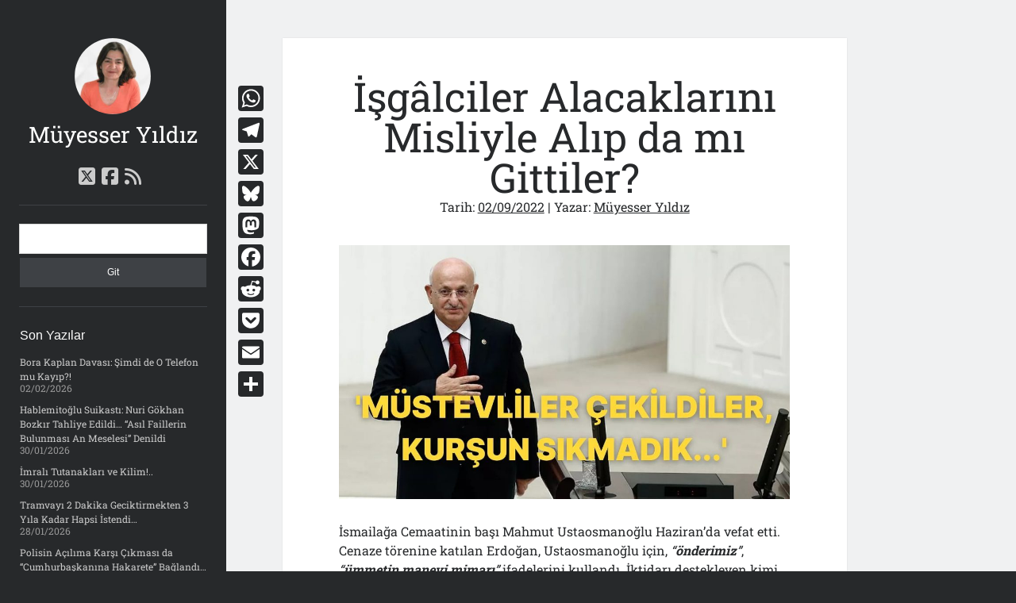

--- FILE ---
content_type: text/html; charset=UTF-8
request_url: https://muyesseryildiz.com/2022/09/02/isgalciler-alacaklarini-misliyle-alip-da-mi-gittiler/
body_size: 55046
content:
<!DOCTYPE html><html lang="tr"><head><meta name='robots' content='index, follow, max-image-preview:large, max-snippet:-1, max-video-preview:-1' /><meta charset="UTF-8" /><meta name="viewport" content="width=device-width, initial-scale=1" /><meta name="template" content="Author 1.56" /><title>İşgâlciler Alacaklarını Misliyle Alıp da mı Gittiler? - Müyesser Yıldız</title><link rel="canonical" href="https://muyesseryildiz.com/2022/09/02/isgalciler-alacaklarini-misliyle-alip-da-mi-gittiler/" /><meta property="og:locale" content="tr_TR" /><meta property="og:type" content="article" /><meta property="og:title" content="İşgâlciler Alacaklarını Misliyle Alıp da mı Gittiler? - Müyesser Yıldız" /><meta property="og:description" content="İsmailağa Cemaatinin başı Mahmut Ustaosmanoğlu Haziran&#8217;da vefat etti. Cenaze törenine katılan Erdoğan, Ustaosmanoğlu için, “önderimiz”, “ümmetin manevi mimarı” ifadelerini kullandı. İktidarı destekleyen kimi kalemler de Mahmut Efendi&#8217;nin, “Patrikhane üzerinden Türkiye&#8217;yi kuşatma girişimlerine karşı Türkiye’nin bağımsızlığının korunmasında kilit rol oynadığını” yazdı. Bu konuda en ilginç değerlendirme ise Cübbeli Ahmet olarak bilinen&#8230;" /><meta property="og:url" content="https://muyesseryildiz.com/2022/09/02/isgalciler-alacaklarini-misliyle-alip-da-mi-gittiler/" /><meta property="og:site_name" content="Müyesser Yıldız" /><meta property="article:published_time" content="2022-09-02T11:06:47+00:00" /><meta property="article:modified_time" content="2022-09-02T15:12:10+00:00" /><meta property="og:image" content="https://muyesseryildiz.com/wp-content/uploads/2022/09/02092022ikksksa-1024x576.jpg" /><meta name="author" content="Müyesser Yıldız" /><meta name="twitter:card" content="summary_large_image" /><meta name="twitter:image" content="https://muyesseryildiz.com/wp-content/uploads/2022/09/02092022ikksksatt.jpg" /><meta name="twitter:creator" content="@MuyesserYildiz" /><meta name="twitter:site" content="@MuyesserYildiz" /><meta name="twitter:label1" content="Yazan:" /><meta name="twitter:data1" content="Müyesser Yıldız" /><meta name="twitter:label2" content="Tahmini okuma süresi" /><meta name="twitter:data2" content="6 dakika" /><style media="all">img:is([sizes=auto i],[sizes^="auto," i]){contain-intrinsic-size:3000px 1500px}
:root{--wp-block-synced-color:#7a00df;--wp-block-synced-color--rgb:122,0,223;--wp-bound-block-color:var(--wp-block-synced-color);--wp-editor-canvas-background:#ddd;--wp-admin-theme-color:#007cba;--wp-admin-theme-color--rgb:0,124,186;--wp-admin-theme-color-darker-10:#006ba1;--wp-admin-theme-color-darker-10--rgb:0,107,160.5;--wp-admin-theme-color-darker-20:#005a87;--wp-admin-theme-color-darker-20--rgb:0,90,135;--wp-admin-border-width-focus:2px}@media (min-resolution:192dpi){:root{--wp-admin-border-width-focus:1.5px}}.wp-element-button{cursor:pointer}:root .has-very-light-gray-background-color{background-color:#eee}:root .has-very-dark-gray-background-color{background-color:#313131}:root .has-very-light-gray-color{color:#eee}:root .has-very-dark-gray-color{color:#313131}:root .has-vivid-green-cyan-to-vivid-cyan-blue-gradient-background{background:linear-gradient(135deg,#00d084,#0693e3)}:root .has-purple-crush-gradient-background{background:linear-gradient(135deg,#34e2e4,#4721fb 50%,#ab1dfe)}:root .has-hazy-dawn-gradient-background{background:linear-gradient(135deg,#faaca8,#dad0ec)}:root .has-subdued-olive-gradient-background{background:linear-gradient(135deg,#fafae1,#67a671)}:root .has-atomic-cream-gradient-background{background:linear-gradient(135deg,#fdd79a,#004a59)}:root .has-nightshade-gradient-background{background:linear-gradient(135deg,#330968,#31cdcf)}:root .has-midnight-gradient-background{background:linear-gradient(135deg,#020381,#2874fc)}:root{--wp--preset--font-size--normal:16px;--wp--preset--font-size--huge:42px}.has-regular-font-size{font-size:1em}.has-larger-font-size{font-size:2.625em}.has-normal-font-size{font-size:var(--wp--preset--font-size--normal)}.has-huge-font-size{font-size:var(--wp--preset--font-size--huge)}.has-text-align-center{text-align:center}.has-text-align-left{text-align:left}.has-text-align-right{text-align:right}.has-fit-text{white-space:nowrap!important}#end-resizable-editor-section{display:none}.aligncenter{clear:both}.items-justified-left{justify-content:flex-start}.items-justified-center{justify-content:center}.items-justified-right{justify-content:flex-end}.items-justified-space-between{justify-content:space-between}.screen-reader-text{border:0;clip-path:inset(50%);height:1px;margin:-1px;overflow:hidden;padding:0;position:absolute;width:1px;word-wrap:normal!important}.screen-reader-text:focus{background-color:#ddd;clip-path:none;color:#444;display:block;font-size:1em;height:auto;left:5px;line-height:normal;padding:15px 23px 14px;text-decoration:none;top:5px;width:auto;z-index:100000}html :where(.has-border-color){border-style:solid}html :where([style*=border-top-color]){border-top-style:solid}html :where([style*=border-right-color]){border-right-style:solid}html :where([style*=border-bottom-color]){border-bottom-style:solid}html :where([style*=border-left-color]){border-left-style:solid}html :where([style*=border-width]){border-style:solid}html :where([style*=border-top-width]){border-top-style:solid}html :where([style*=border-right-width]){border-right-style:solid}html :where([style*=border-bottom-width]){border-bottom-style:solid}html :where([style*=border-left-width]){border-left-style:solid}html :where(img[class*=wp-image-]){height:auto;max-width:100%}:where(figure){margin:0 0 1em}html :where(.is-position-sticky){--wp-admin--admin-bar--position-offset:var(--wp-admin--admin-bar--height,0px)}@media screen and (max-width:600px){html :where(.is-position-sticky){--wp-admin--admin-bar--position-offset:0px}}
.wp-block-image>a,.wp-block-image>figure>a{display:inline-block}.wp-block-image img{box-sizing:border-box;height:auto;max-width:100%;vertical-align:bottom}@media not (prefers-reduced-motion){.wp-block-image img.hide{visibility:hidden}.wp-block-image img.show{animation:show-content-image .4s}}.wp-block-image[style*=border-radius] img,.wp-block-image[style*=border-radius]>a{border-radius:inherit}.wp-block-image.has-custom-border img{box-sizing:border-box}.wp-block-image.aligncenter{text-align:center}.wp-block-image.alignfull>a,.wp-block-image.alignwide>a{width:100%}.wp-block-image.alignfull img,.wp-block-image.alignwide img{height:auto;width:100%}.wp-block-image .aligncenter,.wp-block-image .alignleft,.wp-block-image .alignright,.wp-block-image.aligncenter,.wp-block-image.alignleft,.wp-block-image.alignright{display:table}.wp-block-image .aligncenter>figcaption,.wp-block-image .alignleft>figcaption,.wp-block-image .alignright>figcaption,.wp-block-image.aligncenter>figcaption,.wp-block-image.alignleft>figcaption,.wp-block-image.alignright>figcaption{caption-side:bottom;display:table-caption}.wp-block-image .alignleft{float:left;margin:.5em 1em .5em 0}.wp-block-image .alignright{float:right;margin:.5em 0 .5em 1em}.wp-block-image .aligncenter{margin-left:auto;margin-right:auto}.wp-block-image :where(figcaption){margin-bottom:1em;margin-top:.5em}.wp-block-image.is-style-circle-mask img{border-radius:9999px}@supports ((-webkit-mask-image:none) or (mask-image:none)) or (-webkit-mask-image:none){.wp-block-image.is-style-circle-mask img{border-radius:0;-webkit-mask-image:url('data:image/svg+xml;utf8,<svg viewBox="0 0 100 100" xmlns="http://www.w3.org/2000/svg"><circle cx="50" cy="50" r="50"/></svg>');mask-image:url('data:image/svg+xml;utf8,<svg viewBox="0 0 100 100" xmlns="http://www.w3.org/2000/svg"><circle cx="50" cy="50" r="50"/></svg>');mask-mode:alpha;-webkit-mask-position:center;mask-position:center;-webkit-mask-repeat:no-repeat;mask-repeat:no-repeat;-webkit-mask-size:contain;mask-size:contain}}:root :where(.wp-block-image.is-style-rounded img,.wp-block-image .is-style-rounded img){border-radius:9999px}.wp-block-image figure{margin:0}.wp-lightbox-container{display:flex;flex-direction:column;position:relative}.wp-lightbox-container img{cursor:zoom-in}.wp-lightbox-container img:hover+button{opacity:1}.wp-lightbox-container button{align-items:center;backdrop-filter:blur(16px) saturate(180%);background-color:#5a5a5a40;border:none;border-radius:4px;cursor:zoom-in;display:flex;height:20px;justify-content:center;opacity:0;padding:0;position:absolute;right:16px;text-align:center;top:16px;width:20px;z-index:100}@media not (prefers-reduced-motion){.wp-lightbox-container button{transition:opacity .2s ease}}.wp-lightbox-container button:focus-visible{outline:3px auto #5a5a5a40;outline:3px auto -webkit-focus-ring-color;outline-offset:3px}.wp-lightbox-container button:hover{cursor:pointer;opacity:1}.wp-lightbox-container button:focus{opacity:1}.wp-lightbox-container button:focus,.wp-lightbox-container button:hover,.wp-lightbox-container button:not(:hover):not(:active):not(.has-background){background-color:#5a5a5a40;border:none}.wp-lightbox-overlay{box-sizing:border-box;cursor:zoom-out;height:100vh;left:0;overflow:hidden;position:fixed;top:0;visibility:hidden;width:100%;z-index:100000}.wp-lightbox-overlay .close-button{align-items:center;cursor:pointer;display:flex;justify-content:center;min-height:40px;min-width:40px;padding:0;position:absolute;right:calc(env(safe-area-inset-right) + 16px);top:calc(env(safe-area-inset-top) + 16px);z-index:5000000}.wp-lightbox-overlay .close-button:focus,.wp-lightbox-overlay .close-button:hover,.wp-lightbox-overlay .close-button:not(:hover):not(:active):not(.has-background){background:0 0;border:none}.wp-lightbox-overlay .lightbox-image-container{height:var(--wp--lightbox-container-height);left:50%;overflow:hidden;position:absolute;top:50%;transform:translate(-50%,-50%);transform-origin:top left;width:var(--wp--lightbox-container-width);z-index:9999999999}.wp-lightbox-overlay .wp-block-image{align-items:center;box-sizing:border-box;display:flex;height:100%;justify-content:center;margin:0;position:relative;transform-origin:0 0;width:100%;z-index:3000000}.wp-lightbox-overlay .wp-block-image img{height:var(--wp--lightbox-image-height);min-height:var(--wp--lightbox-image-height);min-width:var(--wp--lightbox-image-width);width:var(--wp--lightbox-image-width)}.wp-lightbox-overlay .wp-block-image figcaption{display:none}.wp-lightbox-overlay button{background:0 0;border:none}.wp-lightbox-overlay .scrim{background-color:#fff;height:100%;opacity:.9;position:absolute;width:100%;z-index:2000000}.wp-lightbox-overlay.active{visibility:visible}@media not (prefers-reduced-motion){.wp-lightbox-overlay.active{animation:turn-on-visibility .25s both}.wp-lightbox-overlay.active img{animation:turn-on-visibility .35s both}.wp-lightbox-overlay.show-closing-animation:not(.active){animation:turn-off-visibility .35s both}.wp-lightbox-overlay.show-closing-animation:not(.active) img{animation:turn-off-visibility .25s both}.wp-lightbox-overlay.zoom.active{animation:none;opacity:1;visibility:visible}.wp-lightbox-overlay.zoom.active .lightbox-image-container{animation:lightbox-zoom-in .4s}.wp-lightbox-overlay.zoom.active .lightbox-image-container img{animation:none}.wp-lightbox-overlay.zoom.active .scrim{animation:turn-on-visibility .4s forwards}.wp-lightbox-overlay.zoom.show-closing-animation:not(.active){animation:none}.wp-lightbox-overlay.zoom.show-closing-animation:not(.active) .lightbox-image-container{animation:lightbox-zoom-out .4s}.wp-lightbox-overlay.zoom.show-closing-animation:not(.active) .lightbox-image-container img{animation:none}.wp-lightbox-overlay.zoom.show-closing-animation:not(.active) .scrim{animation:turn-off-visibility .4s forwards}}@keyframes show-content-image{0%{visibility:hidden}99%{visibility:hidden}to{visibility:visible}}@keyframes turn-on-visibility{0%{opacity:0}to{opacity:1}}@keyframes turn-off-visibility{0%{opacity:1;visibility:visible}99%{opacity:0;visibility:visible}to{opacity:0;visibility:hidden}}@keyframes lightbox-zoom-in{0%{transform:translate(calc((-100vw + var(--wp--lightbox-scrollbar-width))/2 + var(--wp--lightbox-initial-left-position)),calc(-50vh + var(--wp--lightbox-initial-top-position))) scale(var(--wp--lightbox-scale))}to{transform:translate(-50%,-50%) scale(1)}}@keyframes lightbox-zoom-out{0%{transform:translate(-50%,-50%) scale(1);visibility:visible}99%{visibility:visible}to{transform:translate(calc((-100vw + var(--wp--lightbox-scrollbar-width))/2 + var(--wp--lightbox-initial-left-position)),calc(-50vh + var(--wp--lightbox-initial-top-position))) scale(var(--wp--lightbox-scale));visibility:hidden}}
:root{--wp--preset--aspect-ratio--square:1;--wp--preset--aspect-ratio--4-3:4/3;--wp--preset--aspect-ratio--3-4:3/4;--wp--preset--aspect-ratio--3-2:3/2;--wp--preset--aspect-ratio--2-3:2/3;--wp--preset--aspect-ratio--16-9:16/9;--wp--preset--aspect-ratio--9-16:9/16;--wp--preset--color--black:#000;--wp--preset--color--cyan-bluish-gray:#abb8c3;--wp--preset--color--white:#fff;--wp--preset--color--pale-pink:#f78da7;--wp--preset--color--vivid-red:#cf2e2e;--wp--preset--color--luminous-vivid-orange:#ff6900;--wp--preset--color--luminous-vivid-amber:#fcb900;--wp--preset--color--light-green-cyan:#7bdcb5;--wp--preset--color--vivid-green-cyan:#00d084;--wp--preset--color--pale-cyan-blue:#8ed1fc;--wp--preset--color--vivid-cyan-blue:#0693e3;--wp--preset--color--vivid-purple:#9b51e0;--wp--preset--gradient--vivid-cyan-blue-to-vivid-purple:linear-gradient(135deg,#0693e3 0%,#9b51e0 100%);--wp--preset--gradient--light-green-cyan-to-vivid-green-cyan:linear-gradient(135deg,#7adcb4 0%,#00d082 100%);--wp--preset--gradient--luminous-vivid-amber-to-luminous-vivid-orange:linear-gradient(135deg,#fcb900 0%,#ff6900 100%);--wp--preset--gradient--luminous-vivid-orange-to-vivid-red:linear-gradient(135deg,#ff6900 0%,#cf2e2e 100%);--wp--preset--gradient--very-light-gray-to-cyan-bluish-gray:linear-gradient(135deg,#eee 0%,#a9b8c3 100%);--wp--preset--gradient--cool-to-warm-spectrum:linear-gradient(135deg,#4aeadc 0%,#9778d1 20%,#cf2aba 40%,#ee2c82 60%,#fb6962 80%,#fef84c 100%);--wp--preset--gradient--blush-light-purple:linear-gradient(135deg,#ffceec 0%,#9896f0 100%);--wp--preset--gradient--blush-bordeaux:linear-gradient(135deg,#fecda5 0%,#fe2d2d 50%,#6b003e 100%);--wp--preset--gradient--luminous-dusk:linear-gradient(135deg,#ffcb70 0%,#c751c0 50%,#4158d0 100%);--wp--preset--gradient--pale-ocean:linear-gradient(135deg,#fff5cb 0%,#b6e3d4 50%,#33a7b5 100%);--wp--preset--gradient--electric-grass:linear-gradient(135deg,#caf880 0%,#71ce7e 100%);--wp--preset--gradient--midnight:linear-gradient(135deg,#020381 0%,#2874fc 100%);--wp--preset--font-size--small:12px;--wp--preset--font-size--medium:20px;--wp--preset--font-size--large:21px;--wp--preset--font-size--x-large:42px;--wp--preset--font-size--regular:16px;--wp--preset--font-size--larger:37px;--wp--preset--font-family--roboto-slab:Roboto Slab;--wp--preset--spacing--20:.44rem;--wp--preset--spacing--30:.67rem;--wp--preset--spacing--40:1rem;--wp--preset--spacing--50:1.5rem;--wp--preset--spacing--60:2.25rem;--wp--preset--spacing--70:3.38rem;--wp--preset--spacing--80:5.06rem;--wp--preset--shadow--natural:6px 6px 9px rgba(0,0,0,.2);--wp--preset--shadow--deep:12px 12px 50px rgba(0,0,0,.4);--wp--preset--shadow--sharp:6px 6px 0px rgba(0,0,0,.2);--wp--preset--shadow--outlined:6px 6px 0px -3px #fff,6px 6px #000;--wp--preset--shadow--crisp:6px 6px 0px #000}:where(.is-layout-flex){gap:.5em}:where(.is-layout-grid){gap:.5em}body .is-layout-flex{display:flex}.is-layout-flex{flex-wrap:wrap;align-items:center}.is-layout-flex>:is(*,div){margin:0}body .is-layout-grid{display:grid}.is-layout-grid>:is(*,div){margin:0}:where(.wp-block-columns.is-layout-flex){gap:2em}:where(.wp-block-columns.is-layout-grid){gap:2em}:where(.wp-block-post-template.is-layout-flex){gap:1.25em}:where(.wp-block-post-template.is-layout-grid){gap:1.25em}.has-black-color{color:var(--wp--preset--color--black) !important}.has-cyan-bluish-gray-color{color:var(--wp--preset--color--cyan-bluish-gray) !important}.has-white-color{color:var(--wp--preset--color--white) !important}.has-pale-pink-color{color:var(--wp--preset--color--pale-pink) !important}.has-vivid-red-color{color:var(--wp--preset--color--vivid-red) !important}.has-luminous-vivid-orange-color{color:var(--wp--preset--color--luminous-vivid-orange) !important}.has-luminous-vivid-amber-color{color:var(--wp--preset--color--luminous-vivid-amber) !important}.has-light-green-cyan-color{color:var(--wp--preset--color--light-green-cyan) !important}.has-vivid-green-cyan-color{color:var(--wp--preset--color--vivid-green-cyan) !important}.has-pale-cyan-blue-color{color:var(--wp--preset--color--pale-cyan-blue) !important}.has-vivid-cyan-blue-color{color:var(--wp--preset--color--vivid-cyan-blue) !important}.has-vivid-purple-color{color:var(--wp--preset--color--vivid-purple) !important}.has-black-background-color{background-color:var(--wp--preset--color--black) !important}.has-cyan-bluish-gray-background-color{background-color:var(--wp--preset--color--cyan-bluish-gray) !important}.has-white-background-color{background-color:var(--wp--preset--color--white) !important}.has-pale-pink-background-color{background-color:var(--wp--preset--color--pale-pink) !important}.has-vivid-red-background-color{background-color:var(--wp--preset--color--vivid-red) !important}.has-luminous-vivid-orange-background-color{background-color:var(--wp--preset--color--luminous-vivid-orange) !important}.has-luminous-vivid-amber-background-color{background-color:var(--wp--preset--color--luminous-vivid-amber) !important}.has-light-green-cyan-background-color{background-color:var(--wp--preset--color--light-green-cyan) !important}.has-vivid-green-cyan-background-color{background-color:var(--wp--preset--color--vivid-green-cyan) !important}.has-pale-cyan-blue-background-color{background-color:var(--wp--preset--color--pale-cyan-blue) !important}.has-vivid-cyan-blue-background-color{background-color:var(--wp--preset--color--vivid-cyan-blue) !important}.has-vivid-purple-background-color{background-color:var(--wp--preset--color--vivid-purple) !important}.has-black-border-color{border-color:var(--wp--preset--color--black) !important}.has-cyan-bluish-gray-border-color{border-color:var(--wp--preset--color--cyan-bluish-gray) !important}.has-white-border-color{border-color:var(--wp--preset--color--white) !important}.has-pale-pink-border-color{border-color:var(--wp--preset--color--pale-pink) !important}.has-vivid-red-border-color{border-color:var(--wp--preset--color--vivid-red) !important}.has-luminous-vivid-orange-border-color{border-color:var(--wp--preset--color--luminous-vivid-orange) !important}.has-luminous-vivid-amber-border-color{border-color:var(--wp--preset--color--luminous-vivid-amber) !important}.has-light-green-cyan-border-color{border-color:var(--wp--preset--color--light-green-cyan) !important}.has-vivid-green-cyan-border-color{border-color:var(--wp--preset--color--vivid-green-cyan) !important}.has-pale-cyan-blue-border-color{border-color:var(--wp--preset--color--pale-cyan-blue) !important}.has-vivid-cyan-blue-border-color{border-color:var(--wp--preset--color--vivid-cyan-blue) !important}.has-vivid-purple-border-color{border-color:var(--wp--preset--color--vivid-purple) !important}.has-vivid-cyan-blue-to-vivid-purple-gradient-background{background:var(--wp--preset--gradient--vivid-cyan-blue-to-vivid-purple) !important}.has-light-green-cyan-to-vivid-green-cyan-gradient-background{background:var(--wp--preset--gradient--light-green-cyan-to-vivid-green-cyan) !important}.has-luminous-vivid-amber-to-luminous-vivid-orange-gradient-background{background:var(--wp--preset--gradient--luminous-vivid-amber-to-luminous-vivid-orange) !important}.has-luminous-vivid-orange-to-vivid-red-gradient-background{background:var(--wp--preset--gradient--luminous-vivid-orange-to-vivid-red) !important}.has-very-light-gray-to-cyan-bluish-gray-gradient-background{background:var(--wp--preset--gradient--very-light-gray-to-cyan-bluish-gray) !important}.has-cool-to-warm-spectrum-gradient-background{background:var(--wp--preset--gradient--cool-to-warm-spectrum) !important}.has-blush-light-purple-gradient-background{background:var(--wp--preset--gradient--blush-light-purple) !important}.has-blush-bordeaux-gradient-background{background:var(--wp--preset--gradient--blush-bordeaux) !important}.has-luminous-dusk-gradient-background{background:var(--wp--preset--gradient--luminous-dusk) !important}.has-pale-ocean-gradient-background{background:var(--wp--preset--gradient--pale-ocean) !important}.has-electric-grass-gradient-background{background:var(--wp--preset--gradient--electric-grass) !important}.has-midnight-gradient-background{background:var(--wp--preset--gradient--midnight) !important}.has-small-font-size{font-size:var(--wp--preset--font-size--small) !important}.has-medium-font-size{font-size:var(--wp--preset--font-size--medium) !important}.has-large-font-size{font-size:var(--wp--preset--font-size--large) !important}.has-x-large-font-size{font-size:var(--wp--preset--font-size--x-large) !important}.has-roboto-slab-font-family{font-family:var(--wp--preset--font-family--roboto-slab) !important}
/*! This file is auto-generated */
.wp-block-button__link{color:#fff;background-color:#32373c;border-radius:9999px;box-shadow:none;text-decoration:none;padding:calc(.667em + 2px) calc(1.333em + 2px);font-size:1.125em}.wp-block-file__button{background:#32373c;color:#fff;text-decoration:none}
/*!
 * Font Awesome Free 6.5.2 by @fontawesome - https://fontawesome.com
 * License - https://fontawesome.com/license/free (Icons: CC BY 4.0, Fonts: SIL OFL 1.1, Code: MIT License)
 * Copyright 2024 Fonticons, Inc.
 */
.fa{font-family:var(--fa-style-family,"Font Awesome 6 Free");font-weight:var(--fa-style,900)}.fa,.fa-brands,.fa-classic,.fa-regular,.fa-sharp,.fa-solid,.fab,.far,.fas{-moz-osx-font-smoothing:grayscale;-webkit-font-smoothing:antialiased;display:var(--fa-display,inline-block);font-style:normal;font-variant:normal;line-height:1;text-rendering:auto}.fa-classic,.fa-regular,.fa-solid,.far,.fas{font-family:"Font Awesome 6 Free"}.fa-brands,.fab{font-family:"Font Awesome 6 Brands"}.fa-1x{font-size:1em}.fa-2x{font-size:2em}.fa-3x{font-size:3em}.fa-4x{font-size:4em}.fa-5x{font-size:5em}.fa-6x{font-size:6em}.fa-7x{font-size:7em}.fa-8x{font-size:8em}.fa-9x{font-size:9em}.fa-10x{font-size:10em}.fa-2xs{font-size:.625em;line-height:.1em;vertical-align:.225em}.fa-xs{font-size:.75em;line-height:.08333em;vertical-align:.125em}.fa-sm{font-size:.875em;line-height:.07143em;vertical-align:.05357em}.fa-lg{font-size:1.25em;line-height:.05em;vertical-align:-.075em}.fa-xl{font-size:1.5em;line-height:.04167em;vertical-align:-.125em}.fa-2xl{font-size:2em;line-height:.03125em;vertical-align:-.1875em}.fa-fw{text-align:center;width:1.25em}.fa-ul{list-style-type:none;margin-left:var(--fa-li-margin,2.5em);padding-left:0}.fa-ul>li{position:relative}.fa-li{left:calc(var(--fa-li-width, 2em)*-1);position:absolute;text-align:center;width:var(--fa-li-width,2em);line-height:inherit}.fa-border{border-radius:var(--fa-border-radius,.1em);border:var(--fa-border-width,.08em) var(--fa-border-style,solid) var(--fa-border-color,#eee);padding:var(--fa-border-padding,.2em .25em .15em)}.fa-pull-left{float:left;margin-right:var(--fa-pull-margin,.3em)}.fa-pull-right{float:right;margin-left:var(--fa-pull-margin,.3em)}.fa-beat{-webkit-animation-name:fa-beat;animation-name:fa-beat;-webkit-animation-delay:var(--fa-animation-delay,0s);animation-delay:var(--fa-animation-delay,0s);-webkit-animation-direction:var(--fa-animation-direction,normal);animation-direction:var(--fa-animation-direction,normal);-webkit-animation-duration:var(--fa-animation-duration,1s);animation-duration:var(--fa-animation-duration,1s);-webkit-animation-iteration-count:var(--fa-animation-iteration-count,infinite);animation-iteration-count:var(--fa-animation-iteration-count,infinite);-webkit-animation-timing-function:var(--fa-animation-timing,ease-in-out);animation-timing-function:var(--fa-animation-timing,ease-in-out)}.fa-bounce{-webkit-animation-name:fa-bounce;animation-name:fa-bounce;-webkit-animation-delay:var(--fa-animation-delay,0s);animation-delay:var(--fa-animation-delay,0s);-webkit-animation-direction:var(--fa-animation-direction,normal);animation-direction:var(--fa-animation-direction,normal);-webkit-animation-duration:var(--fa-animation-duration,1s);animation-duration:var(--fa-animation-duration,1s);-webkit-animation-iteration-count:var(--fa-animation-iteration-count,infinite);animation-iteration-count:var(--fa-animation-iteration-count,infinite);-webkit-animation-timing-function:var(--fa-animation-timing,cubic-bezier(.28,.84,.42,1));animation-timing-function:var(--fa-animation-timing,cubic-bezier(.28,.84,.42,1))}.fa-fade{-webkit-animation-name:fa-fade;animation-name:fa-fade;-webkit-animation-iteration-count:var(--fa-animation-iteration-count,infinite);animation-iteration-count:var(--fa-animation-iteration-count,infinite);-webkit-animation-timing-function:var(--fa-animation-timing,cubic-bezier(.4,0,.6,1));animation-timing-function:var(--fa-animation-timing,cubic-bezier(.4,0,.6,1))}.fa-beat-fade,.fa-fade{-webkit-animation-delay:var(--fa-animation-delay,0s);animation-delay:var(--fa-animation-delay,0s);-webkit-animation-direction:var(--fa-animation-direction,normal);animation-direction:var(--fa-animation-direction,normal);-webkit-animation-duration:var(--fa-animation-duration,1s);animation-duration:var(--fa-animation-duration,1s)}.fa-beat-fade{-webkit-animation-name:fa-beat-fade;animation-name:fa-beat-fade;-webkit-animation-iteration-count:var(--fa-animation-iteration-count,infinite);animation-iteration-count:var(--fa-animation-iteration-count,infinite);-webkit-animation-timing-function:var(--fa-animation-timing,cubic-bezier(.4,0,.6,1));animation-timing-function:var(--fa-animation-timing,cubic-bezier(.4,0,.6,1))}.fa-flip{-webkit-animation-name:fa-flip;animation-name:fa-flip;-webkit-animation-delay:var(--fa-animation-delay,0s);animation-delay:var(--fa-animation-delay,0s);-webkit-animation-direction:var(--fa-animation-direction,normal);animation-direction:var(--fa-animation-direction,normal);-webkit-animation-duration:var(--fa-animation-duration,1s);animation-duration:var(--fa-animation-duration,1s);-webkit-animation-iteration-count:var(--fa-animation-iteration-count,infinite);animation-iteration-count:var(--fa-animation-iteration-count,infinite);-webkit-animation-timing-function:var(--fa-animation-timing,ease-in-out);animation-timing-function:var(--fa-animation-timing,ease-in-out)}.fa-shake{-webkit-animation-name:fa-shake;animation-name:fa-shake;-webkit-animation-duration:var(--fa-animation-duration,1s);animation-duration:var(--fa-animation-duration,1s);-webkit-animation-iteration-count:var(--fa-animation-iteration-count,infinite);animation-iteration-count:var(--fa-animation-iteration-count,infinite);-webkit-animation-timing-function:var(--fa-animation-timing,linear);animation-timing-function:var(--fa-animation-timing,linear)}.fa-shake,.fa-spin{-webkit-animation-delay:var(--fa-animation-delay,0s);animation-delay:var(--fa-animation-delay,0s);-webkit-animation-direction:var(--fa-animation-direction,normal);animation-direction:var(--fa-animation-direction,normal)}.fa-spin{-webkit-animation-name:fa-spin;animation-name:fa-spin;-webkit-animation-duration:var(--fa-animation-duration,2s);animation-duration:var(--fa-animation-duration,2s);-webkit-animation-iteration-count:var(--fa-animation-iteration-count,infinite);animation-iteration-count:var(--fa-animation-iteration-count,infinite);-webkit-animation-timing-function:var(--fa-animation-timing,linear);animation-timing-function:var(--fa-animation-timing,linear)}.fa-spin-reverse{--fa-animation-direction:reverse}.fa-pulse,.fa-spin-pulse{-webkit-animation-name:fa-spin;animation-name:fa-spin;-webkit-animation-direction:var(--fa-animation-direction,normal);animation-direction:var(--fa-animation-direction,normal);-webkit-animation-duration:var(--fa-animation-duration,1s);animation-duration:var(--fa-animation-duration,1s);-webkit-animation-iteration-count:var(--fa-animation-iteration-count,infinite);animation-iteration-count:var(--fa-animation-iteration-count,infinite);-webkit-animation-timing-function:var(--fa-animation-timing,steps(8));animation-timing-function:var(--fa-animation-timing,steps(8))}@media (prefers-reduced-motion:reduce){.fa-beat,.fa-beat-fade,.fa-bounce,.fa-fade,.fa-flip,.fa-pulse,.fa-shake,.fa-spin,.fa-spin-pulse{-webkit-animation-delay:-1ms;animation-delay:-1ms;-webkit-animation-duration:1ms;animation-duration:1ms;-webkit-animation-iteration-count:1;animation-iteration-count:1;-webkit-transition-delay:0s;transition-delay:0s;-webkit-transition-duration:0s;transition-duration:0s}}@-webkit-keyframes fa-beat{0%,90%{-webkit-transform:scale(1);transform:scale(1)}45%{-webkit-transform:scale(var(--fa-beat-scale,1.25));transform:scale(var(--fa-beat-scale,1.25))}}@keyframes fa-beat{0%,90%{-webkit-transform:scale(1);transform:scale(1)}45%{-webkit-transform:scale(var(--fa-beat-scale,1.25));transform:scale(var(--fa-beat-scale,1.25))}}@-webkit-keyframes fa-bounce{0%{-webkit-transform:scale(1) translateY(0);transform:scale(1) translateY(0)}10%{-webkit-transform:scale(var(--fa-bounce-start-scale-x,1.1),var(--fa-bounce-start-scale-y,.9)) translateY(0);transform:scale(var(--fa-bounce-start-scale-x,1.1),var(--fa-bounce-start-scale-y,.9)) translateY(0)}30%{-webkit-transform:scale(var(--fa-bounce-jump-scale-x,.9),var(--fa-bounce-jump-scale-y,1.1)) translateY(var(--fa-bounce-height,-.5em));transform:scale(var(--fa-bounce-jump-scale-x,.9),var(--fa-bounce-jump-scale-y,1.1)) translateY(var(--fa-bounce-height,-.5em))}50%{-webkit-transform:scale(var(--fa-bounce-land-scale-x,1.05),var(--fa-bounce-land-scale-y,.95)) translateY(0);transform:scale(var(--fa-bounce-land-scale-x,1.05),var(--fa-bounce-land-scale-y,.95)) translateY(0)}57%{-webkit-transform:scale(1) translateY(var(--fa-bounce-rebound,-.125em));transform:scale(1) translateY(var(--fa-bounce-rebound,-.125em))}64%{-webkit-transform:scale(1) translateY(0);transform:scale(1) translateY(0)}to{-webkit-transform:scale(1) translateY(0);transform:scale(1) translateY(0)}}@keyframes fa-bounce{0%{-webkit-transform:scale(1) translateY(0);transform:scale(1) translateY(0)}10%{-webkit-transform:scale(var(--fa-bounce-start-scale-x,1.1),var(--fa-bounce-start-scale-y,.9)) translateY(0);transform:scale(var(--fa-bounce-start-scale-x,1.1),var(--fa-bounce-start-scale-y,.9)) translateY(0)}30%{-webkit-transform:scale(var(--fa-bounce-jump-scale-x,.9),var(--fa-bounce-jump-scale-y,1.1)) translateY(var(--fa-bounce-height,-.5em));transform:scale(var(--fa-bounce-jump-scale-x,.9),var(--fa-bounce-jump-scale-y,1.1)) translateY(var(--fa-bounce-height,-.5em))}50%{-webkit-transform:scale(var(--fa-bounce-land-scale-x,1.05),var(--fa-bounce-land-scale-y,.95)) translateY(0);transform:scale(var(--fa-bounce-land-scale-x,1.05),var(--fa-bounce-land-scale-y,.95)) translateY(0)}57%{-webkit-transform:scale(1) translateY(var(--fa-bounce-rebound,-.125em));transform:scale(1) translateY(var(--fa-bounce-rebound,-.125em))}64%{-webkit-transform:scale(1) translateY(0);transform:scale(1) translateY(0)}to{-webkit-transform:scale(1) translateY(0);transform:scale(1) translateY(0)}}@-webkit-keyframes fa-fade{50%{opacity:var(--fa-fade-opacity,.4)}}@keyframes fa-fade{50%{opacity:var(--fa-fade-opacity,.4)}}@-webkit-keyframes fa-beat-fade{0%,to{opacity:var(--fa-beat-fade-opacity,.4);-webkit-transform:scale(1);transform:scale(1)}50%{opacity:1;-webkit-transform:scale(var(--fa-beat-fade-scale,1.125));transform:scale(var(--fa-beat-fade-scale,1.125))}}@keyframes fa-beat-fade{0%,to{opacity:var(--fa-beat-fade-opacity,.4);-webkit-transform:scale(1);transform:scale(1)}50%{opacity:1;-webkit-transform:scale(var(--fa-beat-fade-scale,1.125));transform:scale(var(--fa-beat-fade-scale,1.125))}}@-webkit-keyframes fa-flip{50%{-webkit-transform:rotate3d(var(--fa-flip-x,0),var(--fa-flip-y,1),var(--fa-flip-z,0),var(--fa-flip-angle,-180deg));transform:rotate3d(var(--fa-flip-x,0),var(--fa-flip-y,1),var(--fa-flip-z,0),var(--fa-flip-angle,-180deg))}}@keyframes fa-flip{50%{-webkit-transform:rotate3d(var(--fa-flip-x,0),var(--fa-flip-y,1),var(--fa-flip-z,0),var(--fa-flip-angle,-180deg));transform:rotate3d(var(--fa-flip-x,0),var(--fa-flip-y,1),var(--fa-flip-z,0),var(--fa-flip-angle,-180deg))}}@-webkit-keyframes fa-shake{0%{-webkit-transform:rotate(-15deg);transform:rotate(-15deg)}4%{-webkit-transform:rotate(15deg);transform:rotate(15deg)}8%,24%{-webkit-transform:rotate(-18deg);transform:rotate(-18deg)}12%,28%{-webkit-transform:rotate(18deg);transform:rotate(18deg)}16%{-webkit-transform:rotate(-22deg);transform:rotate(-22deg)}20%{-webkit-transform:rotate(22deg);transform:rotate(22deg)}32%{-webkit-transform:rotate(-12deg);transform:rotate(-12deg)}36%{-webkit-transform:rotate(12deg);transform:rotate(12deg)}40%,to{-webkit-transform:rotate(0deg);transform:rotate(0deg)}}@keyframes fa-shake{0%{-webkit-transform:rotate(-15deg);transform:rotate(-15deg)}4%{-webkit-transform:rotate(15deg);transform:rotate(15deg)}8%,24%{-webkit-transform:rotate(-18deg);transform:rotate(-18deg)}12%,28%{-webkit-transform:rotate(18deg);transform:rotate(18deg)}16%{-webkit-transform:rotate(-22deg);transform:rotate(-22deg)}20%{-webkit-transform:rotate(22deg);transform:rotate(22deg)}32%{-webkit-transform:rotate(-12deg);transform:rotate(-12deg)}36%{-webkit-transform:rotate(12deg);transform:rotate(12deg)}40%,to{-webkit-transform:rotate(0deg);transform:rotate(0deg)}}@-webkit-keyframes fa-spin{0%{-webkit-transform:rotate(0deg);transform:rotate(0deg)}to{-webkit-transform:rotate(1turn);transform:rotate(1turn)}}@keyframes fa-spin{0%{-webkit-transform:rotate(0deg);transform:rotate(0deg)}to{-webkit-transform:rotate(1turn);transform:rotate(1turn)}}.fa-rotate-90{-webkit-transform:rotate(90deg);transform:rotate(90deg)}.fa-rotate-180{-webkit-transform:rotate(180deg);transform:rotate(180deg)}.fa-rotate-270{-webkit-transform:rotate(270deg);transform:rotate(270deg)}.fa-flip-horizontal{-webkit-transform:scaleX(-1);transform:scaleX(-1)}.fa-flip-vertical{-webkit-transform:scaleY(-1);transform:scaleY(-1)}.fa-flip-both,.fa-flip-horizontal.fa-flip-vertical{-webkit-transform:scale(-1);transform:scale(-1)}.fa-rotate-by{-webkit-transform:rotate(var(--fa-rotate-angle,0));transform:rotate(var(--fa-rotate-angle,0))}.fa-stack{display:inline-block;height:2em;line-height:2em;position:relative;vertical-align:middle;width:2.5em}.fa-stack-1x,.fa-stack-2x{left:0;position:absolute;text-align:center;width:100%;z-index:var(--fa-stack-z-index,auto)}.fa-stack-1x{line-height:inherit}.fa-stack-2x{font-size:2em}.fa-inverse{color:var(--fa-inverse,#fff)}
.fa-0:before{content:"\30"}.fa-1:before{content:"\31"}.fa-2:before{content:"\32"}.fa-3:before{content:"\33"}.fa-4:before{content:"\34"}.fa-5:before{content:"\35"}.fa-6:before{content:"\36"}.fa-7:before{content:"\37"}.fa-8:before{content:"\38"}.fa-9:before{content:"\39"}.fa-fill-drip:before{content:"\f576"}.fa-arrows-to-circle:before{content:"\e4bd"}.fa-chevron-circle-right:before,.fa-circle-chevron-right:before{content:"\f138"}.fa-at:before{content:"\40"}.fa-trash-alt:before,.fa-trash-can:before{content:"\f2ed"}.fa-text-height:before{content:"\f034"}.fa-user-times:before,.fa-user-xmark:before{content:"\f235"}.fa-stethoscope:before{content:"\f0f1"}.fa-comment-alt:before,.fa-message:before{content:"\f27a"}.fa-info:before{content:"\f129"}.fa-compress-alt:before,.fa-down-left-and-up-right-to-center:before{content:"\f422"}.fa-explosion:before{content:"\e4e9"}.fa-file-alt:before,.fa-file-lines:before,.fa-file-text:before{content:"\f15c"}.fa-wave-square:before{content:"\f83e"}.fa-ring:before{content:"\f70b"}.fa-building-un:before{content:"\e4d9"}.fa-dice-three:before{content:"\f527"}.fa-calendar-alt:before,.fa-calendar-days:before{content:"\f073"}.fa-anchor-circle-check:before{content:"\e4aa"}.fa-building-circle-arrow-right:before{content:"\e4d1"}.fa-volleyball-ball:before,.fa-volleyball:before{content:"\f45f"}.fa-arrows-up-to-line:before{content:"\e4c2"}.fa-sort-desc:before,.fa-sort-down:before{content:"\f0dd"}.fa-circle-minus:before,.fa-minus-circle:before{content:"\f056"}.fa-door-open:before{content:"\f52b"}.fa-right-from-bracket:before,.fa-sign-out-alt:before{content:"\f2f5"}.fa-atom:before{content:"\f5d2"}.fa-soap:before{content:"\e06e"}.fa-heart-music-camera-bolt:before,.fa-icons:before{content:"\f86d"}.fa-microphone-alt-slash:before,.fa-microphone-lines-slash:before{content:"\f539"}.fa-bridge-circle-check:before{content:"\e4c9"}.fa-pump-medical:before{content:"\e06a"}.fa-fingerprint:before{content:"\f577"}.fa-hand-point-right:before{content:"\f0a4"}.fa-magnifying-glass-location:before,.fa-search-location:before{content:"\f689"}.fa-forward-step:before,.fa-step-forward:before{content:"\f051"}.fa-face-smile-beam:before,.fa-smile-beam:before{content:"\f5b8"}.fa-flag-checkered:before{content:"\f11e"}.fa-football-ball:before,.fa-football:before{content:"\f44e"}.fa-school-circle-exclamation:before{content:"\e56c"}.fa-crop:before{content:"\f125"}.fa-angle-double-down:before,.fa-angles-down:before{content:"\f103"}.fa-users-rectangle:before{content:"\e594"}.fa-people-roof:before{content:"\e537"}.fa-people-line:before{content:"\e534"}.fa-beer-mug-empty:before,.fa-beer:before{content:"\f0fc"}.fa-diagram-predecessor:before{content:"\e477"}.fa-arrow-up-long:before,.fa-long-arrow-up:before{content:"\f176"}.fa-burn:before,.fa-fire-flame-simple:before{content:"\f46a"}.fa-male:before,.fa-person:before{content:"\f183"}.fa-laptop:before{content:"\f109"}.fa-file-csv:before{content:"\f6dd"}.fa-menorah:before{content:"\f676"}.fa-truck-plane:before{content:"\e58f"}.fa-record-vinyl:before{content:"\f8d9"}.fa-face-grin-stars:before,.fa-grin-stars:before{content:"\f587"}.fa-bong:before{content:"\f55c"}.fa-pastafarianism:before,.fa-spaghetti-monster-flying:before{content:"\f67b"}.fa-arrow-down-up-across-line:before{content:"\e4af"}.fa-spoon:before,.fa-utensil-spoon:before{content:"\f2e5"}.fa-jar-wheat:before{content:"\e517"}.fa-envelopes-bulk:before,.fa-mail-bulk:before{content:"\f674"}.fa-file-circle-exclamation:before{content:"\e4eb"}.fa-circle-h:before,.fa-hospital-symbol:before{content:"\f47e"}.fa-pager:before{content:"\f815"}.fa-address-book:before,.fa-contact-book:before{content:"\f2b9"}.fa-strikethrough:before{content:"\f0cc"}.fa-k:before{content:"\4b"}.fa-landmark-flag:before{content:"\e51c"}.fa-pencil-alt:before,.fa-pencil:before{content:"\f303"}.fa-backward:before{content:"\f04a"}.fa-caret-right:before{content:"\f0da"}.fa-comments:before{content:"\f086"}.fa-file-clipboard:before,.fa-paste:before{content:"\f0ea"}.fa-code-pull-request:before{content:"\e13c"}.fa-clipboard-list:before{content:"\f46d"}.fa-truck-loading:before,.fa-truck-ramp-box:before{content:"\f4de"}.fa-user-check:before{content:"\f4fc"}.fa-vial-virus:before{content:"\e597"}.fa-sheet-plastic:before{content:"\e571"}.fa-blog:before{content:"\f781"}.fa-user-ninja:before{content:"\f504"}.fa-person-arrow-up-from-line:before{content:"\e539"}.fa-scroll-torah:before,.fa-torah:before{content:"\f6a0"}.fa-broom-ball:before,.fa-quidditch-broom-ball:before,.fa-quidditch:before{content:"\f458"}.fa-toggle-off:before{content:"\f204"}.fa-archive:before,.fa-box-archive:before{content:"\f187"}.fa-person-drowning:before{content:"\e545"}.fa-arrow-down-9-1:before,.fa-sort-numeric-desc:before,.fa-sort-numeric-down-alt:before{content:"\f886"}.fa-face-grin-tongue-squint:before,.fa-grin-tongue-squint:before{content:"\f58a"}.fa-spray-can:before{content:"\f5bd"}.fa-truck-monster:before{content:"\f63b"}.fa-w:before{content:"\57"}.fa-earth-africa:before,.fa-globe-africa:before{content:"\f57c"}.fa-rainbow:before{content:"\f75b"}.fa-circle-notch:before{content:"\f1ce"}.fa-tablet-alt:before,.fa-tablet-screen-button:before{content:"\f3fa"}.fa-paw:before{content:"\f1b0"}.fa-cloud:before{content:"\f0c2"}.fa-trowel-bricks:before{content:"\e58a"}.fa-face-flushed:before,.fa-flushed:before{content:"\f579"}.fa-hospital-user:before{content:"\f80d"}.fa-tent-arrow-left-right:before{content:"\e57f"}.fa-gavel:before,.fa-legal:before{content:"\f0e3"}.fa-binoculars:before{content:"\f1e5"}.fa-microphone-slash:before{content:"\f131"}.fa-box-tissue:before{content:"\e05b"}.fa-motorcycle:before{content:"\f21c"}.fa-bell-concierge:before,.fa-concierge-bell:before{content:"\f562"}.fa-pen-ruler:before,.fa-pencil-ruler:before{content:"\f5ae"}.fa-people-arrows-left-right:before,.fa-people-arrows:before{content:"\e068"}.fa-mars-and-venus-burst:before{content:"\e523"}.fa-caret-square-right:before,.fa-square-caret-right:before{content:"\f152"}.fa-cut:before,.fa-scissors:before{content:"\f0c4"}.fa-sun-plant-wilt:before{content:"\e57a"}.fa-toilets-portable:before{content:"\e584"}.fa-hockey-puck:before{content:"\f453"}.fa-table:before{content:"\f0ce"}.fa-magnifying-glass-arrow-right:before{content:"\e521"}.fa-digital-tachograph:before,.fa-tachograph-digital:before{content:"\f566"}.fa-users-slash:before{content:"\e073"}.fa-clover:before{content:"\e139"}.fa-mail-reply:before,.fa-reply:before{content:"\f3e5"}.fa-star-and-crescent:before{content:"\f699"}.fa-house-fire:before{content:"\e50c"}.fa-minus-square:before,.fa-square-minus:before{content:"\f146"}.fa-helicopter:before{content:"\f533"}.fa-compass:before{content:"\f14e"}.fa-caret-square-down:before,.fa-square-caret-down:before{content:"\f150"}.fa-file-circle-question:before{content:"\e4ef"}.fa-laptop-code:before{content:"\f5fc"}.fa-swatchbook:before{content:"\f5c3"}.fa-prescription-bottle:before{content:"\f485"}.fa-bars:before,.fa-navicon:before{content:"\f0c9"}.fa-people-group:before{content:"\e533"}.fa-hourglass-3:before,.fa-hourglass-end:before{content:"\f253"}.fa-heart-broken:before,.fa-heart-crack:before{content:"\f7a9"}.fa-external-link-square-alt:before,.fa-square-up-right:before{content:"\f360"}.fa-face-kiss-beam:before,.fa-kiss-beam:before{content:"\f597"}.fa-film:before{content:"\f008"}.fa-ruler-horizontal:before{content:"\f547"}.fa-people-robbery:before{content:"\e536"}.fa-lightbulb:before{content:"\f0eb"}.fa-caret-left:before{content:"\f0d9"}.fa-circle-exclamation:before,.fa-exclamation-circle:before{content:"\f06a"}.fa-school-circle-xmark:before{content:"\e56d"}.fa-arrow-right-from-bracket:before,.fa-sign-out:before{content:"\f08b"}.fa-chevron-circle-down:before,.fa-circle-chevron-down:before{content:"\f13a"}.fa-unlock-alt:before,.fa-unlock-keyhole:before{content:"\f13e"}.fa-cloud-showers-heavy:before{content:"\f740"}.fa-headphones-alt:before,.fa-headphones-simple:before{content:"\f58f"}.fa-sitemap:before{content:"\f0e8"}.fa-circle-dollar-to-slot:before,.fa-donate:before{content:"\f4b9"}.fa-memory:before{content:"\f538"}.fa-road-spikes:before{content:"\e568"}.fa-fire-burner:before{content:"\e4f1"}.fa-flag:before{content:"\f024"}.fa-hanukiah:before{content:"\f6e6"}.fa-feather:before{content:"\f52d"}.fa-volume-down:before,.fa-volume-low:before{content:"\f027"}.fa-comment-slash:before{content:"\f4b3"}.fa-cloud-sun-rain:before{content:"\f743"}.fa-compress:before{content:"\f066"}.fa-wheat-alt:before,.fa-wheat-awn:before{content:"\e2cd"}.fa-ankh:before{content:"\f644"}.fa-hands-holding-child:before{content:"\e4fa"}.fa-asterisk:before{content:"\2a"}.fa-check-square:before,.fa-square-check:before{content:"\f14a"}.fa-peseta-sign:before{content:"\e221"}.fa-header:before,.fa-heading:before{content:"\f1dc"}.fa-ghost:before{content:"\f6e2"}.fa-list-squares:before,.fa-list:before{content:"\f03a"}.fa-phone-square-alt:before,.fa-square-phone-flip:before{content:"\f87b"}.fa-cart-plus:before{content:"\f217"}.fa-gamepad:before{content:"\f11b"}.fa-circle-dot:before,.fa-dot-circle:before{content:"\f192"}.fa-dizzy:before,.fa-face-dizzy:before{content:"\f567"}.fa-egg:before{content:"\f7fb"}.fa-house-medical-circle-xmark:before{content:"\e513"}.fa-campground:before{content:"\f6bb"}.fa-folder-plus:before{content:"\f65e"}.fa-futbol-ball:before,.fa-futbol:before,.fa-soccer-ball:before{content:"\f1e3"}.fa-paint-brush:before,.fa-paintbrush:before{content:"\f1fc"}.fa-lock:before{content:"\f023"}.fa-gas-pump:before{content:"\f52f"}.fa-hot-tub-person:before,.fa-hot-tub:before{content:"\f593"}.fa-map-location:before,.fa-map-marked:before{content:"\f59f"}.fa-house-flood-water:before{content:"\e50e"}.fa-tree:before{content:"\f1bb"}.fa-bridge-lock:before{content:"\e4cc"}.fa-sack-dollar:before{content:"\f81d"}.fa-edit:before,.fa-pen-to-square:before{content:"\f044"}.fa-car-side:before{content:"\f5e4"}.fa-share-alt:before,.fa-share-nodes:before{content:"\f1e0"}.fa-heart-circle-minus:before{content:"\e4ff"}.fa-hourglass-2:before,.fa-hourglass-half:before{content:"\f252"}.fa-microscope:before{content:"\f610"}.fa-sink:before{content:"\e06d"}.fa-bag-shopping:before,.fa-shopping-bag:before{content:"\f290"}.fa-arrow-down-z-a:before,.fa-sort-alpha-desc:before,.fa-sort-alpha-down-alt:before{content:"\f881"}.fa-mitten:before{content:"\f7b5"}.fa-person-rays:before{content:"\e54d"}.fa-users:before{content:"\f0c0"}.fa-eye-slash:before{content:"\f070"}.fa-flask-vial:before{content:"\e4f3"}.fa-hand-paper:before,.fa-hand:before{content:"\f256"}.fa-om:before{content:"\f679"}.fa-worm:before{content:"\e599"}.fa-house-circle-xmark:before{content:"\e50b"}.fa-plug:before{content:"\f1e6"}.fa-chevron-up:before{content:"\f077"}.fa-hand-spock:before{content:"\f259"}.fa-stopwatch:before{content:"\f2f2"}.fa-face-kiss:before,.fa-kiss:before{content:"\f596"}.fa-bridge-circle-xmark:before{content:"\e4cb"}.fa-face-grin-tongue:before,.fa-grin-tongue:before{content:"\f589"}.fa-chess-bishop:before{content:"\f43a"}.fa-face-grin-wink:before,.fa-grin-wink:before{content:"\f58c"}.fa-deaf:before,.fa-deafness:before,.fa-ear-deaf:before,.fa-hard-of-hearing:before{content:"\f2a4"}.fa-road-circle-check:before{content:"\e564"}.fa-dice-five:before{content:"\f523"}.fa-rss-square:before,.fa-square-rss:before{content:"\f143"}.fa-land-mine-on:before{content:"\e51b"}.fa-i-cursor:before{content:"\f246"}.fa-stamp:before{content:"\f5bf"}.fa-stairs:before{content:"\e289"}.fa-i:before{content:"\49"}.fa-hryvnia-sign:before,.fa-hryvnia:before{content:"\f6f2"}.fa-pills:before{content:"\f484"}.fa-face-grin-wide:before,.fa-grin-alt:before{content:"\f581"}.fa-tooth:before{content:"\f5c9"}.fa-v:before{content:"\56"}.fa-bangladeshi-taka-sign:before{content:"\e2e6"}.fa-bicycle:before{content:"\f206"}.fa-rod-asclepius:before,.fa-rod-snake:before,.fa-staff-aesculapius:before,.fa-staff-snake:before{content:"\e579"}.fa-head-side-cough-slash:before{content:"\e062"}.fa-ambulance:before,.fa-truck-medical:before{content:"\f0f9"}.fa-wheat-awn-circle-exclamation:before{content:"\e598"}.fa-snowman:before{content:"\f7d0"}.fa-mortar-pestle:before{content:"\f5a7"}.fa-road-barrier:before{content:"\e562"}.fa-school:before{content:"\f549"}.fa-igloo:before{content:"\f7ae"}.fa-joint:before{content:"\f595"}.fa-angle-right:before{content:"\f105"}.fa-horse:before{content:"\f6f0"}.fa-q:before{content:"\51"}.fa-g:before{content:"\47"}.fa-notes-medical:before{content:"\f481"}.fa-temperature-2:before,.fa-temperature-half:before,.fa-thermometer-2:before,.fa-thermometer-half:before{content:"\f2c9"}.fa-dong-sign:before{content:"\e169"}.fa-capsules:before{content:"\f46b"}.fa-poo-bolt:before,.fa-poo-storm:before{content:"\f75a"}.fa-face-frown-open:before,.fa-frown-open:before{content:"\f57a"}.fa-hand-point-up:before{content:"\f0a6"}.fa-money-bill:before{content:"\f0d6"}.fa-bookmark:before{content:"\f02e"}.fa-align-justify:before{content:"\f039"}.fa-umbrella-beach:before{content:"\f5ca"}.fa-helmet-un:before{content:"\e503"}.fa-bullseye:before{content:"\f140"}.fa-bacon:before{content:"\f7e5"}.fa-hand-point-down:before{content:"\f0a7"}.fa-arrow-up-from-bracket:before{content:"\e09a"}.fa-folder-blank:before,.fa-folder:before{content:"\f07b"}.fa-file-medical-alt:before,.fa-file-waveform:before{content:"\f478"}.fa-radiation:before{content:"\f7b9"}.fa-chart-simple:before{content:"\e473"}.fa-mars-stroke:before{content:"\f229"}.fa-vial:before{content:"\f492"}.fa-dashboard:before,.fa-gauge-med:before,.fa-gauge:before,.fa-tachometer-alt-average:before{content:"\f624"}.fa-magic-wand-sparkles:before,.fa-wand-magic-sparkles:before{content:"\e2ca"}.fa-e:before{content:"\45"}.fa-pen-alt:before,.fa-pen-clip:before{content:"\f305"}.fa-bridge-circle-exclamation:before{content:"\e4ca"}.fa-user:before{content:"\f007"}.fa-school-circle-check:before{content:"\e56b"}.fa-dumpster:before{content:"\f793"}.fa-shuttle-van:before,.fa-van-shuttle:before{content:"\f5b6"}.fa-building-user:before{content:"\e4da"}.fa-caret-square-left:before,.fa-square-caret-left:before{content:"\f191"}.fa-highlighter:before{content:"\f591"}.fa-key:before{content:"\f084"}.fa-bullhorn:before{content:"\f0a1"}.fa-globe:before{content:"\f0ac"}.fa-synagogue:before{content:"\f69b"}.fa-person-half-dress:before{content:"\e548"}.fa-road-bridge:before{content:"\e563"}.fa-location-arrow:before{content:"\f124"}.fa-c:before{content:"\43"}.fa-tablet-button:before{content:"\f10a"}.fa-building-lock:before{content:"\e4d6"}.fa-pizza-slice:before{content:"\f818"}.fa-money-bill-wave:before{content:"\f53a"}.fa-area-chart:before,.fa-chart-area:before{content:"\f1fe"}.fa-house-flag:before{content:"\e50d"}.fa-person-circle-minus:before{content:"\e540"}.fa-ban:before,.fa-cancel:before{content:"\f05e"}.fa-camera-rotate:before{content:"\e0d8"}.fa-air-freshener:before,.fa-spray-can-sparkles:before{content:"\f5d0"}.fa-star:before{content:"\f005"}.fa-repeat:before{content:"\f363"}.fa-cross:before{content:"\f654"}.fa-box:before{content:"\f466"}.fa-venus-mars:before{content:"\f228"}.fa-arrow-pointer:before,.fa-mouse-pointer:before{content:"\f245"}.fa-expand-arrows-alt:before,.fa-maximize:before{content:"\f31e"}.fa-charging-station:before{content:"\f5e7"}.fa-shapes:before,.fa-triangle-circle-square:before{content:"\f61f"}.fa-random:before,.fa-shuffle:before{content:"\f074"}.fa-person-running:before,.fa-running:before{content:"\f70c"}.fa-mobile-retro:before{content:"\e527"}.fa-grip-lines-vertical:before{content:"\f7a5"}.fa-spider:before{content:"\f717"}.fa-hands-bound:before{content:"\e4f9"}.fa-file-invoice-dollar:before{content:"\f571"}.fa-plane-circle-exclamation:before{content:"\e556"}.fa-x-ray:before{content:"\f497"}.fa-spell-check:before{content:"\f891"}.fa-slash:before{content:"\f715"}.fa-computer-mouse:before,.fa-mouse:before{content:"\f8cc"}.fa-arrow-right-to-bracket:before,.fa-sign-in:before{content:"\f090"}.fa-shop-slash:before,.fa-store-alt-slash:before{content:"\e070"}.fa-server:before{content:"\f233"}.fa-virus-covid-slash:before{content:"\e4a9"}.fa-shop-lock:before{content:"\e4a5"}.fa-hourglass-1:before,.fa-hourglass-start:before{content:"\f251"}.fa-blender-phone:before{content:"\f6b6"}.fa-building-wheat:before{content:"\e4db"}.fa-person-breastfeeding:before{content:"\e53a"}.fa-right-to-bracket:before,.fa-sign-in-alt:before{content:"\f2f6"}.fa-venus:before{content:"\f221"}.fa-passport:before{content:"\f5ab"}.fa-heart-pulse:before,.fa-heartbeat:before{content:"\f21e"}.fa-people-carry-box:before,.fa-people-carry:before{content:"\f4ce"}.fa-temperature-high:before{content:"\f769"}.fa-microchip:before{content:"\f2db"}.fa-crown:before{content:"\f521"}.fa-weight-hanging:before{content:"\f5cd"}.fa-xmarks-lines:before{content:"\e59a"}.fa-file-prescription:before{content:"\f572"}.fa-weight-scale:before,.fa-weight:before{content:"\f496"}.fa-user-friends:before,.fa-user-group:before{content:"\f500"}.fa-arrow-up-a-z:before,.fa-sort-alpha-up:before{content:"\f15e"}.fa-chess-knight:before{content:"\f441"}.fa-face-laugh-squint:before,.fa-laugh-squint:before{content:"\f59b"}.fa-wheelchair:before{content:"\f193"}.fa-arrow-circle-up:before,.fa-circle-arrow-up:before{content:"\f0aa"}.fa-toggle-on:before{content:"\f205"}.fa-person-walking:before,.fa-walking:before{content:"\f554"}.fa-l:before{content:"\4c"}.fa-fire:before{content:"\f06d"}.fa-bed-pulse:before,.fa-procedures:before{content:"\f487"}.fa-shuttle-space:before,.fa-space-shuttle:before{content:"\f197"}.fa-face-laugh:before,.fa-laugh:before{content:"\f599"}.fa-folder-open:before{content:"\f07c"}.fa-heart-circle-plus:before{content:"\e500"}.fa-code-fork:before{content:"\e13b"}.fa-city:before{content:"\f64f"}.fa-microphone-alt:before,.fa-microphone-lines:before{content:"\f3c9"}.fa-pepper-hot:before{content:"\f816"}.fa-unlock:before{content:"\f09c"}.fa-colon-sign:before{content:"\e140"}.fa-headset:before{content:"\f590"}.fa-store-slash:before{content:"\e071"}.fa-road-circle-xmark:before{content:"\e566"}.fa-user-minus:before{content:"\f503"}.fa-mars-stroke-up:before,.fa-mars-stroke-v:before{content:"\f22a"}.fa-champagne-glasses:before,.fa-glass-cheers:before{content:"\f79f"}.fa-clipboard:before{content:"\f328"}.fa-house-circle-exclamation:before{content:"\e50a"}.fa-file-arrow-up:before,.fa-file-upload:before{content:"\f574"}.fa-wifi-3:before,.fa-wifi-strong:before,.fa-wifi:before{content:"\f1eb"}.fa-bath:before,.fa-bathtub:before{content:"\f2cd"}.fa-underline:before{content:"\f0cd"}.fa-user-edit:before,.fa-user-pen:before{content:"\f4ff"}.fa-signature:before{content:"\f5b7"}.fa-stroopwafel:before{content:"\f551"}.fa-bold:before{content:"\f032"}.fa-anchor-lock:before{content:"\e4ad"}.fa-building-ngo:before{content:"\e4d7"}.fa-manat-sign:before{content:"\e1d5"}.fa-not-equal:before{content:"\f53e"}.fa-border-style:before,.fa-border-top-left:before{content:"\f853"}.fa-map-location-dot:before,.fa-map-marked-alt:before{content:"\f5a0"}.fa-jedi:before{content:"\f669"}.fa-poll:before,.fa-square-poll-vertical:before{content:"\f681"}.fa-mug-hot:before{content:"\f7b6"}.fa-battery-car:before,.fa-car-battery:before{content:"\f5df"}.fa-gift:before{content:"\f06b"}.fa-dice-two:before{content:"\f528"}.fa-chess-queen:before{content:"\f445"}.fa-glasses:before{content:"\f530"}.fa-chess-board:before{content:"\f43c"}.fa-building-circle-check:before{content:"\e4d2"}.fa-person-chalkboard:before{content:"\e53d"}.fa-mars-stroke-h:before,.fa-mars-stroke-right:before{content:"\f22b"}.fa-hand-back-fist:before,.fa-hand-rock:before{content:"\f255"}.fa-caret-square-up:before,.fa-square-caret-up:before{content:"\f151"}.fa-cloud-showers-water:before{content:"\e4e4"}.fa-bar-chart:before,.fa-chart-bar:before{content:"\f080"}.fa-hands-bubbles:before,.fa-hands-wash:before{content:"\e05e"}.fa-less-than-equal:before{content:"\f537"}.fa-train:before{content:"\f238"}.fa-eye-low-vision:before,.fa-low-vision:before{content:"\f2a8"}.fa-crow:before{content:"\f520"}.fa-sailboat:before{content:"\e445"}.fa-window-restore:before{content:"\f2d2"}.fa-plus-square:before,.fa-square-plus:before{content:"\f0fe"}.fa-torii-gate:before{content:"\f6a1"}.fa-frog:before{content:"\f52e"}.fa-bucket:before{content:"\e4cf"}.fa-image:before{content:"\f03e"}.fa-microphone:before{content:"\f130"}.fa-cow:before{content:"\f6c8"}.fa-caret-up:before{content:"\f0d8"}.fa-screwdriver:before{content:"\f54a"}.fa-folder-closed:before{content:"\e185"}.fa-house-tsunami:before{content:"\e515"}.fa-square-nfi:before{content:"\e576"}.fa-arrow-up-from-ground-water:before{content:"\e4b5"}.fa-glass-martini-alt:before,.fa-martini-glass:before{content:"\f57b"}.fa-rotate-back:before,.fa-rotate-backward:before,.fa-rotate-left:before,.fa-undo-alt:before{content:"\f2ea"}.fa-columns:before,.fa-table-columns:before{content:"\f0db"}.fa-lemon:before{content:"\f094"}.fa-head-side-mask:before{content:"\e063"}.fa-handshake:before{content:"\f2b5"}.fa-gem:before{content:"\f3a5"}.fa-dolly-box:before,.fa-dolly:before{content:"\f472"}.fa-smoking:before{content:"\f48d"}.fa-compress-arrows-alt:before,.fa-minimize:before{content:"\f78c"}.fa-monument:before{content:"\f5a6"}.fa-snowplow:before{content:"\f7d2"}.fa-angle-double-right:before,.fa-angles-right:before{content:"\f101"}.fa-cannabis:before{content:"\f55f"}.fa-circle-play:before,.fa-play-circle:before{content:"\f144"}.fa-tablets:before{content:"\f490"}.fa-ethernet:before{content:"\f796"}.fa-eur:before,.fa-euro-sign:before,.fa-euro:before{content:"\f153"}.fa-chair:before{content:"\f6c0"}.fa-check-circle:before,.fa-circle-check:before{content:"\f058"}.fa-circle-stop:before,.fa-stop-circle:before{content:"\f28d"}.fa-compass-drafting:before,.fa-drafting-compass:before{content:"\f568"}.fa-plate-wheat:before{content:"\e55a"}.fa-icicles:before{content:"\f7ad"}.fa-person-shelter:before{content:"\e54f"}.fa-neuter:before{content:"\f22c"}.fa-id-badge:before{content:"\f2c1"}.fa-marker:before{content:"\f5a1"}.fa-face-laugh-beam:before,.fa-laugh-beam:before{content:"\f59a"}.fa-helicopter-symbol:before{content:"\e502"}.fa-universal-access:before{content:"\f29a"}.fa-chevron-circle-up:before,.fa-circle-chevron-up:before{content:"\f139"}.fa-lari-sign:before{content:"\e1c8"}.fa-volcano:before{content:"\f770"}.fa-person-walking-dashed-line-arrow-right:before{content:"\e553"}.fa-gbp:before,.fa-pound-sign:before,.fa-sterling-sign:before{content:"\f154"}.fa-viruses:before{content:"\e076"}.fa-square-person-confined:before{content:"\e577"}.fa-user-tie:before{content:"\f508"}.fa-arrow-down-long:before,.fa-long-arrow-down:before{content:"\f175"}.fa-tent-arrow-down-to-line:before{content:"\e57e"}.fa-certificate:before{content:"\f0a3"}.fa-mail-reply-all:before,.fa-reply-all:before{content:"\f122"}.fa-suitcase:before{content:"\f0f2"}.fa-person-skating:before,.fa-skating:before{content:"\f7c5"}.fa-filter-circle-dollar:before,.fa-funnel-dollar:before{content:"\f662"}.fa-camera-retro:before{content:"\f083"}.fa-arrow-circle-down:before,.fa-circle-arrow-down:before{content:"\f0ab"}.fa-arrow-right-to-file:before,.fa-file-import:before{content:"\f56f"}.fa-external-link-square:before,.fa-square-arrow-up-right:before{content:"\f14c"}.fa-box-open:before{content:"\f49e"}.fa-scroll:before{content:"\f70e"}.fa-spa:before{content:"\f5bb"}.fa-location-pin-lock:before{content:"\e51f"}.fa-pause:before{content:"\f04c"}.fa-hill-avalanche:before{content:"\e507"}.fa-temperature-0:before,.fa-temperature-empty:before,.fa-thermometer-0:before,.fa-thermometer-empty:before{content:"\f2cb"}.fa-bomb:before{content:"\f1e2"}.fa-registered:before{content:"\f25d"}.fa-address-card:before,.fa-contact-card:before,.fa-vcard:before{content:"\f2bb"}.fa-balance-scale-right:before,.fa-scale-unbalanced-flip:before{content:"\f516"}.fa-subscript:before{content:"\f12c"}.fa-diamond-turn-right:before,.fa-directions:before{content:"\f5eb"}.fa-burst:before{content:"\e4dc"}.fa-house-laptop:before,.fa-laptop-house:before{content:"\e066"}.fa-face-tired:before,.fa-tired:before{content:"\f5c8"}.fa-money-bills:before{content:"\e1f3"}.fa-smog:before{content:"\f75f"}.fa-crutch:before{content:"\f7f7"}.fa-cloud-arrow-up:before,.fa-cloud-upload-alt:before,.fa-cloud-upload:before{content:"\f0ee"}.fa-palette:before{content:"\f53f"}.fa-arrows-turn-right:before{content:"\e4c0"}.fa-vest:before{content:"\e085"}.fa-ferry:before{content:"\e4ea"}.fa-arrows-down-to-people:before{content:"\e4b9"}.fa-seedling:before,.fa-sprout:before{content:"\f4d8"}.fa-arrows-alt-h:before,.fa-left-right:before{content:"\f337"}.fa-boxes-packing:before{content:"\e4c7"}.fa-arrow-circle-left:before,.fa-circle-arrow-left:before{content:"\f0a8"}.fa-group-arrows-rotate:before{content:"\e4f6"}.fa-bowl-food:before{content:"\e4c6"}.fa-candy-cane:before{content:"\f786"}.fa-arrow-down-wide-short:before,.fa-sort-amount-asc:before,.fa-sort-amount-down:before{content:"\f160"}.fa-cloud-bolt:before,.fa-thunderstorm:before{content:"\f76c"}.fa-remove-format:before,.fa-text-slash:before{content:"\f87d"}.fa-face-smile-wink:before,.fa-smile-wink:before{content:"\f4da"}.fa-file-word:before{content:"\f1c2"}.fa-file-powerpoint:before{content:"\f1c4"}.fa-arrows-h:before,.fa-arrows-left-right:before{content:"\f07e"}.fa-house-lock:before{content:"\e510"}.fa-cloud-arrow-down:before,.fa-cloud-download-alt:before,.fa-cloud-download:before{content:"\f0ed"}.fa-children:before{content:"\e4e1"}.fa-blackboard:before,.fa-chalkboard:before{content:"\f51b"}.fa-user-alt-slash:before,.fa-user-large-slash:before{content:"\f4fa"}.fa-envelope-open:before{content:"\f2b6"}.fa-handshake-alt-slash:before,.fa-handshake-simple-slash:before{content:"\e05f"}.fa-mattress-pillow:before{content:"\e525"}.fa-guarani-sign:before{content:"\e19a"}.fa-arrows-rotate:before,.fa-refresh:before,.fa-sync:before{content:"\f021"}.fa-fire-extinguisher:before{content:"\f134"}.fa-cruzeiro-sign:before{content:"\e152"}.fa-greater-than-equal:before{content:"\f532"}.fa-shield-alt:before,.fa-shield-halved:before{content:"\f3ed"}.fa-atlas:before,.fa-book-atlas:before{content:"\f558"}.fa-virus:before{content:"\e074"}.fa-envelope-circle-check:before{content:"\e4e8"}.fa-layer-group:before{content:"\f5fd"}.fa-arrows-to-dot:before{content:"\e4be"}.fa-archway:before{content:"\f557"}.fa-heart-circle-check:before{content:"\e4fd"}.fa-house-chimney-crack:before,.fa-house-damage:before{content:"\f6f1"}.fa-file-archive:before,.fa-file-zipper:before{content:"\f1c6"}.fa-square:before{content:"\f0c8"}.fa-glass-martini:before,.fa-martini-glass-empty:before{content:"\f000"}.fa-couch:before{content:"\f4b8"}.fa-cedi-sign:before{content:"\e0df"}.fa-italic:before{content:"\f033"}.fa-table-cells-column-lock:before{content:"\e678"}.fa-church:before{content:"\f51d"}.fa-comments-dollar:before{content:"\f653"}.fa-democrat:before{content:"\f747"}.fa-z:before{content:"\5a"}.fa-person-skiing:before,.fa-skiing:before{content:"\f7c9"}.fa-road-lock:before{content:"\e567"}.fa-a:before{content:"\41"}.fa-temperature-arrow-down:before,.fa-temperature-down:before{content:"\e03f"}.fa-feather-alt:before,.fa-feather-pointed:before{content:"\f56b"}.fa-p:before{content:"\50"}.fa-snowflake:before{content:"\f2dc"}.fa-newspaper:before{content:"\f1ea"}.fa-ad:before,.fa-rectangle-ad:before{content:"\f641"}.fa-arrow-circle-right:before,.fa-circle-arrow-right:before{content:"\f0a9"}.fa-filter-circle-xmark:before{content:"\e17b"}.fa-locust:before{content:"\e520"}.fa-sort:before,.fa-unsorted:before{content:"\f0dc"}.fa-list-1-2:before,.fa-list-numeric:before,.fa-list-ol:before{content:"\f0cb"}.fa-person-dress-burst:before{content:"\e544"}.fa-money-check-alt:before,.fa-money-check-dollar:before{content:"\f53d"}.fa-vector-square:before{content:"\f5cb"}.fa-bread-slice:before{content:"\f7ec"}.fa-language:before{content:"\f1ab"}.fa-face-kiss-wink-heart:before,.fa-kiss-wink-heart:before{content:"\f598"}.fa-filter:before{content:"\f0b0"}.fa-question:before{content:"\3f"}.fa-file-signature:before{content:"\f573"}.fa-arrows-alt:before,.fa-up-down-left-right:before{content:"\f0b2"}.fa-house-chimney-user:before{content:"\e065"}.fa-hand-holding-heart:before{content:"\f4be"}.fa-puzzle-piece:before{content:"\f12e"}.fa-money-check:before{content:"\f53c"}.fa-star-half-alt:before,.fa-star-half-stroke:before{content:"\f5c0"}.fa-code:before{content:"\f121"}.fa-glass-whiskey:before,.fa-whiskey-glass:before{content:"\f7a0"}.fa-building-circle-exclamation:before{content:"\e4d3"}.fa-magnifying-glass-chart:before{content:"\e522"}.fa-arrow-up-right-from-square:before,.fa-external-link:before{content:"\f08e"}.fa-cubes-stacked:before{content:"\e4e6"}.fa-krw:before,.fa-won-sign:before,.fa-won:before{content:"\f159"}.fa-virus-covid:before{content:"\e4a8"}.fa-austral-sign:before{content:"\e0a9"}.fa-f:before{content:"\46"}.fa-leaf:before{content:"\f06c"}.fa-road:before{content:"\f018"}.fa-cab:before,.fa-taxi:before{content:"\f1ba"}.fa-person-circle-plus:before{content:"\e541"}.fa-chart-pie:before,.fa-pie-chart:before{content:"\f200"}.fa-bolt-lightning:before{content:"\e0b7"}.fa-sack-xmark:before{content:"\e56a"}.fa-file-excel:before{content:"\f1c3"}.fa-file-contract:before{content:"\f56c"}.fa-fish-fins:before{content:"\e4f2"}.fa-building-flag:before{content:"\e4d5"}.fa-face-grin-beam:before,.fa-grin-beam:before{content:"\f582"}.fa-object-ungroup:before{content:"\f248"}.fa-poop:before{content:"\f619"}.fa-location-pin:before,.fa-map-marker:before{content:"\f041"}.fa-kaaba:before{content:"\f66b"}.fa-toilet-paper:before{content:"\f71e"}.fa-hard-hat:before,.fa-hat-hard:before,.fa-helmet-safety:before{content:"\f807"}.fa-eject:before{content:"\f052"}.fa-arrow-alt-circle-right:before,.fa-circle-right:before{content:"\f35a"}.fa-plane-circle-check:before{content:"\e555"}.fa-face-rolling-eyes:before,.fa-meh-rolling-eyes:before{content:"\f5a5"}.fa-object-group:before{content:"\f247"}.fa-chart-line:before,.fa-line-chart:before{content:"\f201"}.fa-mask-ventilator:before{content:"\e524"}.fa-arrow-right:before{content:"\f061"}.fa-map-signs:before,.fa-signs-post:before{content:"\f277"}.fa-cash-register:before{content:"\f788"}.fa-person-circle-question:before{content:"\e542"}.fa-h:before{content:"\48"}.fa-tarp:before{content:"\e57b"}.fa-screwdriver-wrench:before,.fa-tools:before{content:"\f7d9"}.fa-arrows-to-eye:before{content:"\e4bf"}.fa-plug-circle-bolt:before{content:"\e55b"}.fa-heart:before{content:"\f004"}.fa-mars-and-venus:before{content:"\f224"}.fa-home-user:before,.fa-house-user:before{content:"\e1b0"}.fa-dumpster-fire:before{content:"\f794"}.fa-house-crack:before{content:"\e3b1"}.fa-cocktail:before,.fa-martini-glass-citrus:before{content:"\f561"}.fa-face-surprise:before,.fa-surprise:before{content:"\f5c2"}.fa-bottle-water:before{content:"\e4c5"}.fa-circle-pause:before,.fa-pause-circle:before{content:"\f28b"}.fa-toilet-paper-slash:before{content:"\e072"}.fa-apple-alt:before,.fa-apple-whole:before{content:"\f5d1"}.fa-kitchen-set:before{content:"\e51a"}.fa-r:before{content:"\52"}.fa-temperature-1:before,.fa-temperature-quarter:before,.fa-thermometer-1:before,.fa-thermometer-quarter:before{content:"\f2ca"}.fa-cube:before{content:"\f1b2"}.fa-bitcoin-sign:before{content:"\e0b4"}.fa-shield-dog:before{content:"\e573"}.fa-solar-panel:before{content:"\f5ba"}.fa-lock-open:before{content:"\f3c1"}.fa-elevator:before{content:"\e16d"}.fa-money-bill-transfer:before{content:"\e528"}.fa-money-bill-trend-up:before{content:"\e529"}.fa-house-flood-water-circle-arrow-right:before{content:"\e50f"}.fa-poll-h:before,.fa-square-poll-horizontal:before{content:"\f682"}.fa-circle:before{content:"\f111"}.fa-backward-fast:before,.fa-fast-backward:before{content:"\f049"}.fa-recycle:before{content:"\f1b8"}.fa-user-astronaut:before{content:"\f4fb"}.fa-plane-slash:before{content:"\e069"}.fa-trademark:before{content:"\f25c"}.fa-basketball-ball:before,.fa-basketball:before{content:"\f434"}.fa-satellite-dish:before{content:"\f7c0"}.fa-arrow-alt-circle-up:before,.fa-circle-up:before{content:"\f35b"}.fa-mobile-alt:before,.fa-mobile-screen-button:before{content:"\f3cd"}.fa-volume-high:before,.fa-volume-up:before{content:"\f028"}.fa-users-rays:before{content:"\e593"}.fa-wallet:before{content:"\f555"}.fa-clipboard-check:before{content:"\f46c"}.fa-file-audio:before{content:"\f1c7"}.fa-burger:before,.fa-hamburger:before{content:"\f805"}.fa-wrench:before{content:"\f0ad"}.fa-bugs:before{content:"\e4d0"}.fa-rupee-sign:before,.fa-rupee:before{content:"\f156"}.fa-file-image:before{content:"\f1c5"}.fa-circle-question:before,.fa-question-circle:before{content:"\f059"}.fa-plane-departure:before{content:"\f5b0"}.fa-handshake-slash:before{content:"\e060"}.fa-book-bookmark:before{content:"\e0bb"}.fa-code-branch:before{content:"\f126"}.fa-hat-cowboy:before{content:"\f8c0"}.fa-bridge:before{content:"\e4c8"}.fa-phone-alt:before,.fa-phone-flip:before{content:"\f879"}.fa-truck-front:before{content:"\e2b7"}.fa-cat:before{content:"\f6be"}.fa-anchor-circle-exclamation:before{content:"\e4ab"}.fa-truck-field:before{content:"\e58d"}.fa-route:before{content:"\f4d7"}.fa-clipboard-question:before{content:"\e4e3"}.fa-panorama:before{content:"\e209"}.fa-comment-medical:before{content:"\f7f5"}.fa-teeth-open:before{content:"\f62f"}.fa-file-circle-minus:before{content:"\e4ed"}.fa-tags:before{content:"\f02c"}.fa-wine-glass:before{content:"\f4e3"}.fa-fast-forward:before,.fa-forward-fast:before{content:"\f050"}.fa-face-meh-blank:before,.fa-meh-blank:before{content:"\f5a4"}.fa-parking:before,.fa-square-parking:before{content:"\f540"}.fa-house-signal:before{content:"\e012"}.fa-bars-progress:before,.fa-tasks-alt:before{content:"\f828"}.fa-faucet-drip:before{content:"\e006"}.fa-cart-flatbed:before,.fa-dolly-flatbed:before{content:"\f474"}.fa-ban-smoking:before,.fa-smoking-ban:before{content:"\f54d"}.fa-terminal:before{content:"\f120"}.fa-mobile-button:before{content:"\f10b"}.fa-house-medical-flag:before{content:"\e514"}.fa-basket-shopping:before,.fa-shopping-basket:before{content:"\f291"}.fa-tape:before{content:"\f4db"}.fa-bus-alt:before,.fa-bus-simple:before{content:"\f55e"}.fa-eye:before{content:"\f06e"}.fa-face-sad-cry:before,.fa-sad-cry:before{content:"\f5b3"}.fa-audio-description:before{content:"\f29e"}.fa-person-military-to-person:before{content:"\e54c"}.fa-file-shield:before{content:"\e4f0"}.fa-user-slash:before{content:"\f506"}.fa-pen:before{content:"\f304"}.fa-tower-observation:before{content:"\e586"}.fa-file-code:before{content:"\f1c9"}.fa-signal-5:before,.fa-signal-perfect:before,.fa-signal:before{content:"\f012"}.fa-bus:before{content:"\f207"}.fa-heart-circle-xmark:before{content:"\e501"}.fa-home-lg:before,.fa-house-chimney:before{content:"\e3af"}.fa-window-maximize:before{content:"\f2d0"}.fa-face-frown:before,.fa-frown:before{content:"\f119"}.fa-prescription:before{content:"\f5b1"}.fa-shop:before,.fa-store-alt:before{content:"\f54f"}.fa-floppy-disk:before,.fa-save:before{content:"\f0c7"}.fa-vihara:before{content:"\f6a7"}.fa-balance-scale-left:before,.fa-scale-unbalanced:before{content:"\f515"}.fa-sort-asc:before,.fa-sort-up:before{content:"\f0de"}.fa-comment-dots:before,.fa-commenting:before{content:"\f4ad"}.fa-plant-wilt:before{content:"\e5aa"}.fa-diamond:before{content:"\f219"}.fa-face-grin-squint:before,.fa-grin-squint:before{content:"\f585"}.fa-hand-holding-dollar:before,.fa-hand-holding-usd:before{content:"\f4c0"}.fa-bacterium:before{content:"\e05a"}.fa-hand-pointer:before{content:"\f25a"}.fa-drum-steelpan:before{content:"\f56a"}.fa-hand-scissors:before{content:"\f257"}.fa-hands-praying:before,.fa-praying-hands:before{content:"\f684"}.fa-arrow-right-rotate:before,.fa-arrow-rotate-forward:before,.fa-arrow-rotate-right:before,.fa-redo:before{content:"\f01e"}.fa-biohazard:before{content:"\f780"}.fa-location-crosshairs:before,.fa-location:before{content:"\f601"}.fa-mars-double:before{content:"\f227"}.fa-child-dress:before{content:"\e59c"}.fa-users-between-lines:before{content:"\e591"}.fa-lungs-virus:before{content:"\e067"}.fa-face-grin-tears:before,.fa-grin-tears:before{content:"\f588"}.fa-phone:before{content:"\f095"}.fa-calendar-times:before,.fa-calendar-xmark:before{content:"\f273"}.fa-child-reaching:before{content:"\e59d"}.fa-head-side-virus:before{content:"\e064"}.fa-user-cog:before,.fa-user-gear:before{content:"\f4fe"}.fa-arrow-up-1-9:before,.fa-sort-numeric-up:before{content:"\f163"}.fa-door-closed:before{content:"\f52a"}.fa-shield-virus:before{content:"\e06c"}.fa-dice-six:before{content:"\f526"}.fa-mosquito-net:before{content:"\e52c"}.fa-bridge-water:before{content:"\e4ce"}.fa-person-booth:before{content:"\f756"}.fa-text-width:before{content:"\f035"}.fa-hat-wizard:before{content:"\f6e8"}.fa-pen-fancy:before{content:"\f5ac"}.fa-digging:before,.fa-person-digging:before{content:"\f85e"}.fa-trash:before{content:"\f1f8"}.fa-gauge-simple-med:before,.fa-gauge-simple:before,.fa-tachometer-average:before{content:"\f629"}.fa-book-medical:before{content:"\f7e6"}.fa-poo:before{content:"\f2fe"}.fa-quote-right-alt:before,.fa-quote-right:before{content:"\f10e"}.fa-shirt:before,.fa-t-shirt:before,.fa-tshirt:before{content:"\f553"}.fa-cubes:before{content:"\f1b3"}.fa-divide:before{content:"\f529"}.fa-tenge-sign:before,.fa-tenge:before{content:"\f7d7"}.fa-headphones:before{content:"\f025"}.fa-hands-holding:before{content:"\f4c2"}.fa-hands-clapping:before{content:"\e1a8"}.fa-republican:before{content:"\f75e"}.fa-arrow-left:before{content:"\f060"}.fa-person-circle-xmark:before{content:"\e543"}.fa-ruler:before{content:"\f545"}.fa-align-left:before{content:"\f036"}.fa-dice-d6:before{content:"\f6d1"}.fa-restroom:before{content:"\f7bd"}.fa-j:before{content:"\4a"}.fa-users-viewfinder:before{content:"\e595"}.fa-file-video:before{content:"\f1c8"}.fa-external-link-alt:before,.fa-up-right-from-square:before{content:"\f35d"}.fa-table-cells:before,.fa-th:before{content:"\f00a"}.fa-file-pdf:before{content:"\f1c1"}.fa-bible:before,.fa-book-bible:before{content:"\f647"}.fa-o:before{content:"\4f"}.fa-medkit:before,.fa-suitcase-medical:before{content:"\f0fa"}.fa-user-secret:before{content:"\f21b"}.fa-otter:before{content:"\f700"}.fa-female:before,.fa-person-dress:before{content:"\f182"}.fa-comment-dollar:before{content:"\f651"}.fa-briefcase-clock:before,.fa-business-time:before{content:"\f64a"}.fa-table-cells-large:before,.fa-th-large:before{content:"\f009"}.fa-book-tanakh:before,.fa-tanakh:before{content:"\f827"}.fa-phone-volume:before,.fa-volume-control-phone:before{content:"\f2a0"}.fa-hat-cowboy-side:before{content:"\f8c1"}.fa-clipboard-user:before{content:"\f7f3"}.fa-child:before{content:"\f1ae"}.fa-lira-sign:before{content:"\f195"}.fa-satellite:before{content:"\f7bf"}.fa-plane-lock:before{content:"\e558"}.fa-tag:before{content:"\f02b"}.fa-comment:before{content:"\f075"}.fa-birthday-cake:before,.fa-cake-candles:before,.fa-cake:before{content:"\f1fd"}.fa-envelope:before{content:"\f0e0"}.fa-angle-double-up:before,.fa-angles-up:before{content:"\f102"}.fa-paperclip:before{content:"\f0c6"}.fa-arrow-right-to-city:before{content:"\e4b3"}.fa-ribbon:before{content:"\f4d6"}.fa-lungs:before{content:"\f604"}.fa-arrow-up-9-1:before,.fa-sort-numeric-up-alt:before{content:"\f887"}.fa-litecoin-sign:before{content:"\e1d3"}.fa-border-none:before{content:"\f850"}.fa-circle-nodes:before{content:"\e4e2"}.fa-parachute-box:before{content:"\f4cd"}.fa-indent:before{content:"\f03c"}.fa-truck-field-un:before{content:"\e58e"}.fa-hourglass-empty:before,.fa-hourglass:before{content:"\f254"}.fa-mountain:before{content:"\f6fc"}.fa-user-doctor:before,.fa-user-md:before{content:"\f0f0"}.fa-circle-info:before,.fa-info-circle:before{content:"\f05a"}.fa-cloud-meatball:before{content:"\f73b"}.fa-camera-alt:before,.fa-camera:before{content:"\f030"}.fa-square-virus:before{content:"\e578"}.fa-meteor:before{content:"\f753"}.fa-car-on:before{content:"\e4dd"}.fa-sleigh:before{content:"\f7cc"}.fa-arrow-down-1-9:before,.fa-sort-numeric-asc:before,.fa-sort-numeric-down:before{content:"\f162"}.fa-hand-holding-droplet:before,.fa-hand-holding-water:before{content:"\f4c1"}.fa-water:before{content:"\f773"}.fa-calendar-check:before{content:"\f274"}.fa-braille:before{content:"\f2a1"}.fa-prescription-bottle-alt:before,.fa-prescription-bottle-medical:before{content:"\f486"}.fa-landmark:before{content:"\f66f"}.fa-truck:before{content:"\f0d1"}.fa-crosshairs:before{content:"\f05b"}.fa-person-cane:before{content:"\e53c"}.fa-tent:before{content:"\e57d"}.fa-vest-patches:before{content:"\e086"}.fa-check-double:before{content:"\f560"}.fa-arrow-down-a-z:before,.fa-sort-alpha-asc:before,.fa-sort-alpha-down:before{content:"\f15d"}.fa-money-bill-wheat:before{content:"\e52a"}.fa-cookie:before{content:"\f563"}.fa-arrow-left-rotate:before,.fa-arrow-rotate-back:before,.fa-arrow-rotate-backward:before,.fa-arrow-rotate-left:before,.fa-undo:before{content:"\f0e2"}.fa-hard-drive:before,.fa-hdd:before{content:"\f0a0"}.fa-face-grin-squint-tears:before,.fa-grin-squint-tears:before{content:"\f586"}.fa-dumbbell:before{content:"\f44b"}.fa-list-alt:before,.fa-rectangle-list:before{content:"\f022"}.fa-tarp-droplet:before{content:"\e57c"}.fa-house-medical-circle-check:before{content:"\e511"}.fa-person-skiing-nordic:before,.fa-skiing-nordic:before{content:"\f7ca"}.fa-calendar-plus:before{content:"\f271"}.fa-plane-arrival:before{content:"\f5af"}.fa-arrow-alt-circle-left:before,.fa-circle-left:before{content:"\f359"}.fa-subway:before,.fa-train-subway:before{content:"\f239"}.fa-chart-gantt:before{content:"\e0e4"}.fa-indian-rupee-sign:before,.fa-indian-rupee:before,.fa-inr:before{content:"\e1bc"}.fa-crop-alt:before,.fa-crop-simple:before{content:"\f565"}.fa-money-bill-1:before,.fa-money-bill-alt:before{content:"\f3d1"}.fa-left-long:before,.fa-long-arrow-alt-left:before{content:"\f30a"}.fa-dna:before{content:"\f471"}.fa-virus-slash:before{content:"\e075"}.fa-minus:before,.fa-subtract:before{content:"\f068"}.fa-chess:before{content:"\f439"}.fa-arrow-left-long:before,.fa-long-arrow-left:before{content:"\f177"}.fa-plug-circle-check:before{content:"\e55c"}.fa-street-view:before{content:"\f21d"}.fa-franc-sign:before{content:"\e18f"}.fa-volume-off:before{content:"\f026"}.fa-american-sign-language-interpreting:before,.fa-asl-interpreting:before,.fa-hands-american-sign-language-interpreting:before,.fa-hands-asl-interpreting:before{content:"\f2a3"}.fa-cog:before,.fa-gear:before{content:"\f013"}.fa-droplet-slash:before,.fa-tint-slash:before{content:"\f5c7"}.fa-mosque:before{content:"\f678"}.fa-mosquito:before{content:"\e52b"}.fa-star-of-david:before{content:"\f69a"}.fa-person-military-rifle:before{content:"\e54b"}.fa-cart-shopping:before,.fa-shopping-cart:before{content:"\f07a"}.fa-vials:before{content:"\f493"}.fa-plug-circle-plus:before{content:"\e55f"}.fa-place-of-worship:before{content:"\f67f"}.fa-grip-vertical:before{content:"\f58e"}.fa-arrow-turn-up:before,.fa-level-up:before{content:"\f148"}.fa-u:before{content:"\55"}.fa-square-root-alt:before,.fa-square-root-variable:before{content:"\f698"}.fa-clock-four:before,.fa-clock:before{content:"\f017"}.fa-backward-step:before,.fa-step-backward:before{content:"\f048"}.fa-pallet:before{content:"\f482"}.fa-faucet:before{content:"\e005"}.fa-baseball-bat-ball:before{content:"\f432"}.fa-s:before{content:"\53"}.fa-timeline:before{content:"\e29c"}.fa-keyboard:before{content:"\f11c"}.fa-caret-down:before{content:"\f0d7"}.fa-clinic-medical:before,.fa-house-chimney-medical:before{content:"\f7f2"}.fa-temperature-3:before,.fa-temperature-three-quarters:before,.fa-thermometer-3:before,.fa-thermometer-three-quarters:before{content:"\f2c8"}.fa-mobile-android-alt:before,.fa-mobile-screen:before{content:"\f3cf"}.fa-plane-up:before{content:"\e22d"}.fa-piggy-bank:before{content:"\f4d3"}.fa-battery-3:before,.fa-battery-half:before{content:"\f242"}.fa-mountain-city:before{content:"\e52e"}.fa-coins:before{content:"\f51e"}.fa-khanda:before{content:"\f66d"}.fa-sliders-h:before,.fa-sliders:before{content:"\f1de"}.fa-folder-tree:before{content:"\f802"}.fa-network-wired:before{content:"\f6ff"}.fa-map-pin:before{content:"\f276"}.fa-hamsa:before{content:"\f665"}.fa-cent-sign:before{content:"\e3f5"}.fa-flask:before{content:"\f0c3"}.fa-person-pregnant:before{content:"\e31e"}.fa-wand-sparkles:before{content:"\f72b"}.fa-ellipsis-v:before,.fa-ellipsis-vertical:before{content:"\f142"}.fa-ticket:before{content:"\f145"}.fa-power-off:before{content:"\f011"}.fa-long-arrow-alt-right:before,.fa-right-long:before{content:"\f30b"}.fa-flag-usa:before{content:"\f74d"}.fa-laptop-file:before{content:"\e51d"}.fa-teletype:before,.fa-tty:before{content:"\f1e4"}.fa-diagram-next:before{content:"\e476"}.fa-person-rifle:before{content:"\e54e"}.fa-house-medical-circle-exclamation:before{content:"\e512"}.fa-closed-captioning:before{content:"\f20a"}.fa-hiking:before,.fa-person-hiking:before{content:"\f6ec"}.fa-venus-double:before{content:"\f226"}.fa-images:before{content:"\f302"}.fa-calculator:before{content:"\f1ec"}.fa-people-pulling:before{content:"\e535"}.fa-n:before{content:"\4e"}.fa-cable-car:before,.fa-tram:before{content:"\f7da"}.fa-cloud-rain:before{content:"\f73d"}.fa-building-circle-xmark:before{content:"\e4d4"}.fa-ship:before{content:"\f21a"}.fa-arrows-down-to-line:before{content:"\e4b8"}.fa-download:before{content:"\f019"}.fa-face-grin:before,.fa-grin:before{content:"\f580"}.fa-backspace:before,.fa-delete-left:before{content:"\f55a"}.fa-eye-dropper-empty:before,.fa-eye-dropper:before,.fa-eyedropper:before{content:"\f1fb"}.fa-file-circle-check:before{content:"\e5a0"}.fa-forward:before{content:"\f04e"}.fa-mobile-android:before,.fa-mobile-phone:before,.fa-mobile:before{content:"\f3ce"}.fa-face-meh:before,.fa-meh:before{content:"\f11a"}.fa-align-center:before{content:"\f037"}.fa-book-dead:before,.fa-book-skull:before{content:"\f6b7"}.fa-drivers-license:before,.fa-id-card:before{content:"\f2c2"}.fa-dedent:before,.fa-outdent:before{content:"\f03b"}.fa-heart-circle-exclamation:before{content:"\e4fe"}.fa-home-alt:before,.fa-home-lg-alt:before,.fa-home:before,.fa-house:before{content:"\f015"}.fa-calendar-week:before{content:"\f784"}.fa-laptop-medical:before{content:"\f812"}.fa-b:before{content:"\42"}.fa-file-medical:before{content:"\f477"}.fa-dice-one:before{content:"\f525"}.fa-kiwi-bird:before{content:"\f535"}.fa-arrow-right-arrow-left:before,.fa-exchange:before{content:"\f0ec"}.fa-redo-alt:before,.fa-rotate-forward:before,.fa-rotate-right:before{content:"\f2f9"}.fa-cutlery:before,.fa-utensils:before{content:"\f2e7"}.fa-arrow-up-wide-short:before,.fa-sort-amount-up:before{content:"\f161"}.fa-mill-sign:before{content:"\e1ed"}.fa-bowl-rice:before{content:"\e2eb"}.fa-skull:before{content:"\f54c"}.fa-broadcast-tower:before,.fa-tower-broadcast:before{content:"\f519"}.fa-truck-pickup:before{content:"\f63c"}.fa-long-arrow-alt-up:before,.fa-up-long:before{content:"\f30c"}.fa-stop:before{content:"\f04d"}.fa-code-merge:before{content:"\f387"}.fa-upload:before{content:"\f093"}.fa-hurricane:before{content:"\f751"}.fa-mound:before{content:"\e52d"}.fa-toilet-portable:before{content:"\e583"}.fa-compact-disc:before{content:"\f51f"}.fa-file-arrow-down:before,.fa-file-download:before{content:"\f56d"}.fa-caravan:before{content:"\f8ff"}.fa-shield-cat:before{content:"\e572"}.fa-bolt:before,.fa-zap:before{content:"\f0e7"}.fa-glass-water:before{content:"\e4f4"}.fa-oil-well:before{content:"\e532"}.fa-vault:before{content:"\e2c5"}.fa-mars:before{content:"\f222"}.fa-toilet:before{content:"\f7d8"}.fa-plane-circle-xmark:before{content:"\e557"}.fa-cny:before,.fa-jpy:before,.fa-rmb:before,.fa-yen-sign:before,.fa-yen:before{content:"\f157"}.fa-rouble:before,.fa-rub:before,.fa-ruble-sign:before,.fa-ruble:before{content:"\f158"}.fa-sun:before{content:"\f185"}.fa-guitar:before{content:"\f7a6"}.fa-face-laugh-wink:before,.fa-laugh-wink:before{content:"\f59c"}.fa-horse-head:before{content:"\f7ab"}.fa-bore-hole:before{content:"\e4c3"}.fa-industry:before{content:"\f275"}.fa-arrow-alt-circle-down:before,.fa-circle-down:before{content:"\f358"}.fa-arrows-turn-to-dots:before{content:"\e4c1"}.fa-florin-sign:before{content:"\e184"}.fa-arrow-down-short-wide:before,.fa-sort-amount-desc:before,.fa-sort-amount-down-alt:before{content:"\f884"}.fa-less-than:before{content:"\3c"}.fa-angle-down:before{content:"\f107"}.fa-car-tunnel:before{content:"\e4de"}.fa-head-side-cough:before{content:"\e061"}.fa-grip-lines:before{content:"\f7a4"}.fa-thumbs-down:before{content:"\f165"}.fa-user-lock:before{content:"\f502"}.fa-arrow-right-long:before,.fa-long-arrow-right:before{content:"\f178"}.fa-anchor-circle-xmark:before{content:"\e4ac"}.fa-ellipsis-h:before,.fa-ellipsis:before{content:"\f141"}.fa-chess-pawn:before{content:"\f443"}.fa-first-aid:before,.fa-kit-medical:before{content:"\f479"}.fa-person-through-window:before{content:"\e5a9"}.fa-toolbox:before{content:"\f552"}.fa-hands-holding-circle:before{content:"\e4fb"}.fa-bug:before{content:"\f188"}.fa-credit-card-alt:before,.fa-credit-card:before{content:"\f09d"}.fa-automobile:before,.fa-car:before{content:"\f1b9"}.fa-hand-holding-hand:before{content:"\e4f7"}.fa-book-open-reader:before,.fa-book-reader:before{content:"\f5da"}.fa-mountain-sun:before{content:"\e52f"}.fa-arrows-left-right-to-line:before{content:"\e4ba"}.fa-dice-d20:before{content:"\f6cf"}.fa-truck-droplet:before{content:"\e58c"}.fa-file-circle-xmark:before{content:"\e5a1"}.fa-temperature-arrow-up:before,.fa-temperature-up:before{content:"\e040"}.fa-medal:before{content:"\f5a2"}.fa-bed:before{content:"\f236"}.fa-h-square:before,.fa-square-h:before{content:"\f0fd"}.fa-podcast:before{content:"\f2ce"}.fa-temperature-4:before,.fa-temperature-full:before,.fa-thermometer-4:before,.fa-thermometer-full:before{content:"\f2c7"}.fa-bell:before{content:"\f0f3"}.fa-superscript:before{content:"\f12b"}.fa-plug-circle-xmark:before{content:"\e560"}.fa-star-of-life:before{content:"\f621"}.fa-phone-slash:before{content:"\f3dd"}.fa-paint-roller:before{content:"\f5aa"}.fa-hands-helping:before,.fa-handshake-angle:before{content:"\f4c4"}.fa-location-dot:before,.fa-map-marker-alt:before{content:"\f3c5"}.fa-file:before{content:"\f15b"}.fa-greater-than:before{content:"\3e"}.fa-person-swimming:before,.fa-swimmer:before{content:"\f5c4"}.fa-arrow-down:before{content:"\f063"}.fa-droplet:before,.fa-tint:before{content:"\f043"}.fa-eraser:before{content:"\f12d"}.fa-earth-america:before,.fa-earth-americas:before,.fa-earth:before,.fa-globe-americas:before{content:"\f57d"}.fa-person-burst:before{content:"\e53b"}.fa-dove:before{content:"\f4ba"}.fa-battery-0:before,.fa-battery-empty:before{content:"\f244"}.fa-socks:before{content:"\f696"}.fa-inbox:before{content:"\f01c"}.fa-section:before{content:"\e447"}.fa-gauge-high:before,.fa-tachometer-alt-fast:before,.fa-tachometer-alt:before{content:"\f625"}.fa-envelope-open-text:before{content:"\f658"}.fa-hospital-alt:before,.fa-hospital-wide:before,.fa-hospital:before{content:"\f0f8"}.fa-wine-bottle:before{content:"\f72f"}.fa-chess-rook:before{content:"\f447"}.fa-bars-staggered:before,.fa-reorder:before,.fa-stream:before{content:"\f550"}.fa-dharmachakra:before{content:"\f655"}.fa-hotdog:before{content:"\f80f"}.fa-blind:before,.fa-person-walking-with-cane:before{content:"\f29d"}.fa-drum:before{content:"\f569"}.fa-ice-cream:before{content:"\f810"}.fa-heart-circle-bolt:before{content:"\e4fc"}.fa-fax:before{content:"\f1ac"}.fa-paragraph:before{content:"\f1dd"}.fa-check-to-slot:before,.fa-vote-yea:before{content:"\f772"}.fa-star-half:before{content:"\f089"}.fa-boxes-alt:before,.fa-boxes-stacked:before,.fa-boxes:before{content:"\f468"}.fa-chain:before,.fa-link:before{content:"\f0c1"}.fa-assistive-listening-systems:before,.fa-ear-listen:before{content:"\f2a2"}.fa-tree-city:before{content:"\e587"}.fa-play:before{content:"\f04b"}.fa-font:before{content:"\f031"}.fa-table-cells-row-lock:before{content:"\e67a"}.fa-rupiah-sign:before{content:"\e23d"}.fa-magnifying-glass:before,.fa-search:before{content:"\f002"}.fa-ping-pong-paddle-ball:before,.fa-table-tennis-paddle-ball:before,.fa-table-tennis:before{content:"\f45d"}.fa-diagnoses:before,.fa-person-dots-from-line:before{content:"\f470"}.fa-trash-can-arrow-up:before,.fa-trash-restore-alt:before{content:"\f82a"}.fa-naira-sign:before{content:"\e1f6"}.fa-cart-arrow-down:before{content:"\f218"}.fa-walkie-talkie:before{content:"\f8ef"}.fa-file-edit:before,.fa-file-pen:before{content:"\f31c"}.fa-receipt:before{content:"\f543"}.fa-pen-square:before,.fa-pencil-square:before,.fa-square-pen:before{content:"\f14b"}.fa-suitcase-rolling:before{content:"\f5c1"}.fa-person-circle-exclamation:before{content:"\e53f"}.fa-chevron-down:before{content:"\f078"}.fa-battery-5:before,.fa-battery-full:before,.fa-battery:before{content:"\f240"}.fa-skull-crossbones:before{content:"\f714"}.fa-code-compare:before{content:"\e13a"}.fa-list-dots:before,.fa-list-ul:before{content:"\f0ca"}.fa-school-lock:before{content:"\e56f"}.fa-tower-cell:before{content:"\e585"}.fa-down-long:before,.fa-long-arrow-alt-down:before{content:"\f309"}.fa-ranking-star:before{content:"\e561"}.fa-chess-king:before{content:"\f43f"}.fa-person-harassing:before{content:"\e549"}.fa-brazilian-real-sign:before{content:"\e46c"}.fa-landmark-alt:before,.fa-landmark-dome:before{content:"\f752"}.fa-arrow-up:before{content:"\f062"}.fa-television:before,.fa-tv-alt:before,.fa-tv:before{content:"\f26c"}.fa-shrimp:before{content:"\e448"}.fa-list-check:before,.fa-tasks:before{content:"\f0ae"}.fa-jug-detergent:before{content:"\e519"}.fa-circle-user:before,.fa-user-circle:before{content:"\f2bd"}.fa-user-shield:before{content:"\f505"}.fa-wind:before{content:"\f72e"}.fa-car-burst:before,.fa-car-crash:before{content:"\f5e1"}.fa-y:before{content:"\59"}.fa-person-snowboarding:before,.fa-snowboarding:before{content:"\f7ce"}.fa-shipping-fast:before,.fa-truck-fast:before{content:"\f48b"}.fa-fish:before{content:"\f578"}.fa-user-graduate:before{content:"\f501"}.fa-adjust:before,.fa-circle-half-stroke:before{content:"\f042"}.fa-clapperboard:before{content:"\e131"}.fa-circle-radiation:before,.fa-radiation-alt:before{content:"\f7ba"}.fa-baseball-ball:before,.fa-baseball:before{content:"\f433"}.fa-jet-fighter-up:before{content:"\e518"}.fa-diagram-project:before,.fa-project-diagram:before{content:"\f542"}.fa-copy:before{content:"\f0c5"}.fa-volume-mute:before,.fa-volume-times:before,.fa-volume-xmark:before{content:"\f6a9"}.fa-hand-sparkles:before{content:"\e05d"}.fa-grip-horizontal:before,.fa-grip:before{content:"\f58d"}.fa-share-from-square:before,.fa-share-square:before{content:"\f14d"}.fa-child-combatant:before,.fa-child-rifle:before{content:"\e4e0"}.fa-gun:before{content:"\e19b"}.fa-phone-square:before,.fa-square-phone:before{content:"\f098"}.fa-add:before,.fa-plus:before{content:"\2b"}.fa-expand:before{content:"\f065"}.fa-computer:before{content:"\e4e5"}.fa-close:before,.fa-multiply:before,.fa-remove:before,.fa-times:before,.fa-xmark:before{content:"\f00d"}.fa-arrows-up-down-left-right:before,.fa-arrows:before{content:"\f047"}.fa-chalkboard-teacher:before,.fa-chalkboard-user:before{content:"\f51c"}.fa-peso-sign:before{content:"\e222"}.fa-building-shield:before{content:"\e4d8"}.fa-baby:before{content:"\f77c"}.fa-users-line:before{content:"\e592"}.fa-quote-left-alt:before,.fa-quote-left:before{content:"\f10d"}.fa-tractor:before{content:"\f722"}.fa-trash-arrow-up:before,.fa-trash-restore:before{content:"\f829"}.fa-arrow-down-up-lock:before{content:"\e4b0"}.fa-lines-leaning:before{content:"\e51e"}.fa-ruler-combined:before{content:"\f546"}.fa-copyright:before{content:"\f1f9"}.fa-equals:before{content:"\3d"}.fa-blender:before{content:"\f517"}.fa-teeth:before{content:"\f62e"}.fa-ils:before,.fa-shekel-sign:before,.fa-shekel:before,.fa-sheqel-sign:before,.fa-sheqel:before{content:"\f20b"}.fa-map:before{content:"\f279"}.fa-rocket:before{content:"\f135"}.fa-photo-film:before,.fa-photo-video:before{content:"\f87c"}.fa-folder-minus:before{content:"\f65d"}.fa-store:before{content:"\f54e"}.fa-arrow-trend-up:before{content:"\e098"}.fa-plug-circle-minus:before{content:"\e55e"}.fa-sign-hanging:before,.fa-sign:before{content:"\f4d9"}.fa-bezier-curve:before{content:"\f55b"}.fa-bell-slash:before{content:"\f1f6"}.fa-tablet-android:before,.fa-tablet:before{content:"\f3fb"}.fa-school-flag:before{content:"\e56e"}.fa-fill:before{content:"\f575"}.fa-angle-up:before{content:"\f106"}.fa-drumstick-bite:before{content:"\f6d7"}.fa-holly-berry:before{content:"\f7aa"}.fa-chevron-left:before{content:"\f053"}.fa-bacteria:before{content:"\e059"}.fa-hand-lizard:before{content:"\f258"}.fa-notdef:before{content:"\e1fe"}.fa-disease:before{content:"\f7fa"}.fa-briefcase-medical:before{content:"\f469"}.fa-genderless:before{content:"\f22d"}.fa-chevron-right:before{content:"\f054"}.fa-retweet:before{content:"\f079"}.fa-car-alt:before,.fa-car-rear:before{content:"\f5de"}.fa-pump-soap:before{content:"\e06b"}.fa-video-slash:before{content:"\f4e2"}.fa-battery-2:before,.fa-battery-quarter:before{content:"\f243"}.fa-radio:before{content:"\f8d7"}.fa-baby-carriage:before,.fa-carriage-baby:before{content:"\f77d"}.fa-traffic-light:before{content:"\f637"}.fa-thermometer:before{content:"\f491"}.fa-vr-cardboard:before{content:"\f729"}.fa-hand-middle-finger:before{content:"\f806"}.fa-percent:before,.fa-percentage:before{content:"\25"}.fa-truck-moving:before{content:"\f4df"}.fa-glass-water-droplet:before{content:"\e4f5"}.fa-display:before{content:"\e163"}.fa-face-smile:before,.fa-smile:before{content:"\f118"}.fa-thumb-tack:before,.fa-thumbtack:before{content:"\f08d"}.fa-trophy:before{content:"\f091"}.fa-person-praying:before,.fa-pray:before{content:"\f683"}.fa-hammer:before{content:"\f6e3"}.fa-hand-peace:before{content:"\f25b"}.fa-rotate:before,.fa-sync-alt:before{content:"\f2f1"}.fa-spinner:before{content:"\f110"}.fa-robot:before{content:"\f544"}.fa-peace:before{content:"\f67c"}.fa-cogs:before,.fa-gears:before{content:"\f085"}.fa-warehouse:before{content:"\f494"}.fa-arrow-up-right-dots:before{content:"\e4b7"}.fa-splotch:before{content:"\f5bc"}.fa-face-grin-hearts:before,.fa-grin-hearts:before{content:"\f584"}.fa-dice-four:before{content:"\f524"}.fa-sim-card:before{content:"\f7c4"}.fa-transgender-alt:before,.fa-transgender:before{content:"\f225"}.fa-mercury:before{content:"\f223"}.fa-arrow-turn-down:before,.fa-level-down:before{content:"\f149"}.fa-person-falling-burst:before{content:"\e547"}.fa-award:before{content:"\f559"}.fa-ticket-alt:before,.fa-ticket-simple:before{content:"\f3ff"}.fa-building:before{content:"\f1ad"}.fa-angle-double-left:before,.fa-angles-left:before{content:"\f100"}.fa-qrcode:before{content:"\f029"}.fa-clock-rotate-left:before,.fa-history:before{content:"\f1da"}.fa-face-grin-beam-sweat:before,.fa-grin-beam-sweat:before{content:"\f583"}.fa-arrow-right-from-file:before,.fa-file-export:before{content:"\f56e"}.fa-shield-blank:before,.fa-shield:before{content:"\f132"}.fa-arrow-up-short-wide:before,.fa-sort-amount-up-alt:before{content:"\f885"}.fa-house-medical:before{content:"\e3b2"}.fa-golf-ball-tee:before,.fa-golf-ball:before{content:"\f450"}.fa-chevron-circle-left:before,.fa-circle-chevron-left:before{content:"\f137"}.fa-house-chimney-window:before{content:"\e00d"}.fa-pen-nib:before{content:"\f5ad"}.fa-tent-arrow-turn-left:before{content:"\e580"}.fa-tents:before{content:"\e582"}.fa-magic:before,.fa-wand-magic:before{content:"\f0d0"}.fa-dog:before{content:"\f6d3"}.fa-carrot:before{content:"\f787"}.fa-moon:before{content:"\f186"}.fa-wine-glass-alt:before,.fa-wine-glass-empty:before{content:"\f5ce"}.fa-cheese:before{content:"\f7ef"}.fa-yin-yang:before{content:"\f6ad"}.fa-music:before{content:"\f001"}.fa-code-commit:before{content:"\f386"}.fa-temperature-low:before{content:"\f76b"}.fa-biking:before,.fa-person-biking:before{content:"\f84a"}.fa-broom:before{content:"\f51a"}.fa-shield-heart:before{content:"\e574"}.fa-gopuram:before{content:"\f664"}.fa-earth-oceania:before,.fa-globe-oceania:before{content:"\e47b"}.fa-square-xmark:before,.fa-times-square:before,.fa-xmark-square:before{content:"\f2d3"}.fa-hashtag:before{content:"\23"}.fa-expand-alt:before,.fa-up-right-and-down-left-from-center:before{content:"\f424"}.fa-oil-can:before{content:"\f613"}.fa-t:before{content:"\54"}.fa-hippo:before{content:"\f6ed"}.fa-chart-column:before{content:"\e0e3"}.fa-infinity:before{content:"\f534"}.fa-vial-circle-check:before{content:"\e596"}.fa-person-arrow-down-to-line:before{content:"\e538"}.fa-voicemail:before{content:"\f897"}.fa-fan:before{content:"\f863"}.fa-person-walking-luggage:before{content:"\e554"}.fa-arrows-alt-v:before,.fa-up-down:before{content:"\f338"}.fa-cloud-moon-rain:before{content:"\f73c"}.fa-calendar:before{content:"\f133"}.fa-trailer:before{content:"\e041"}.fa-bahai:before,.fa-haykal:before{content:"\f666"}.fa-sd-card:before{content:"\f7c2"}.fa-dragon:before{content:"\f6d5"}.fa-shoe-prints:before{content:"\f54b"}.fa-circle-plus:before,.fa-plus-circle:before{content:"\f055"}.fa-face-grin-tongue-wink:before,.fa-grin-tongue-wink:before{content:"\f58b"}.fa-hand-holding:before{content:"\f4bd"}.fa-plug-circle-exclamation:before{content:"\e55d"}.fa-chain-broken:before,.fa-chain-slash:before,.fa-link-slash:before,.fa-unlink:before{content:"\f127"}.fa-clone:before{content:"\f24d"}.fa-person-walking-arrow-loop-left:before{content:"\e551"}.fa-arrow-up-z-a:before,.fa-sort-alpha-up-alt:before{content:"\f882"}.fa-fire-alt:before,.fa-fire-flame-curved:before{content:"\f7e4"}.fa-tornado:before{content:"\f76f"}.fa-file-circle-plus:before{content:"\e494"}.fa-book-quran:before,.fa-quran:before{content:"\f687"}.fa-anchor:before{content:"\f13d"}.fa-border-all:before{content:"\f84c"}.fa-angry:before,.fa-face-angry:before{content:"\f556"}.fa-cookie-bite:before{content:"\f564"}.fa-arrow-trend-down:before{content:"\e097"}.fa-feed:before,.fa-rss:before{content:"\f09e"}.fa-draw-polygon:before{content:"\f5ee"}.fa-balance-scale:before,.fa-scale-balanced:before{content:"\f24e"}.fa-gauge-simple-high:before,.fa-tachometer-fast:before,.fa-tachometer:before{content:"\f62a"}.fa-shower:before{content:"\f2cc"}.fa-desktop-alt:before,.fa-desktop:before{content:"\f390"}.fa-m:before{content:"\4d"}.fa-table-list:before,.fa-th-list:before{content:"\f00b"}.fa-comment-sms:before,.fa-sms:before{content:"\f7cd"}.fa-book:before{content:"\f02d"}.fa-user-plus:before{content:"\f234"}.fa-check:before{content:"\f00c"}.fa-battery-4:before,.fa-battery-three-quarters:before{content:"\f241"}.fa-house-circle-check:before{content:"\e509"}.fa-angle-left:before{content:"\f104"}.fa-diagram-successor:before{content:"\e47a"}.fa-truck-arrow-right:before{content:"\e58b"}.fa-arrows-split-up-and-left:before{content:"\e4bc"}.fa-fist-raised:before,.fa-hand-fist:before{content:"\f6de"}.fa-cloud-moon:before{content:"\f6c3"}.fa-briefcase:before{content:"\f0b1"}.fa-person-falling:before{content:"\e546"}.fa-image-portrait:before,.fa-portrait:before{content:"\f3e0"}.fa-user-tag:before{content:"\f507"}.fa-rug:before{content:"\e569"}.fa-earth-europe:before,.fa-globe-europe:before{content:"\f7a2"}.fa-cart-flatbed-suitcase:before,.fa-luggage-cart:before{content:"\f59d"}.fa-rectangle-times:before,.fa-rectangle-xmark:before,.fa-times-rectangle:before,.fa-window-close:before{content:"\f410"}.fa-baht-sign:before{content:"\e0ac"}.fa-book-open:before{content:"\f518"}.fa-book-journal-whills:before,.fa-journal-whills:before{content:"\f66a"}.fa-handcuffs:before{content:"\e4f8"}.fa-exclamation-triangle:before,.fa-triangle-exclamation:before,.fa-warning:before{content:"\f071"}.fa-database:before{content:"\f1c0"}.fa-mail-forward:before,.fa-share:before{content:"\f064"}.fa-bottle-droplet:before{content:"\e4c4"}.fa-mask-face:before{content:"\e1d7"}.fa-hill-rockslide:before{content:"\e508"}.fa-exchange-alt:before,.fa-right-left:before{content:"\f362"}.fa-paper-plane:before{content:"\f1d8"}.fa-road-circle-exclamation:before{content:"\e565"}.fa-dungeon:before{content:"\f6d9"}.fa-align-right:before{content:"\f038"}.fa-money-bill-1-wave:before,.fa-money-bill-wave-alt:before{content:"\f53b"}.fa-life-ring:before{content:"\f1cd"}.fa-hands:before,.fa-sign-language:before,.fa-signing:before{content:"\f2a7"}.fa-calendar-day:before{content:"\f783"}.fa-ladder-water:before,.fa-swimming-pool:before,.fa-water-ladder:before{content:"\f5c5"}.fa-arrows-up-down:before,.fa-arrows-v:before{content:"\f07d"}.fa-face-grimace:before,.fa-grimace:before{content:"\f57f"}.fa-wheelchair-alt:before,.fa-wheelchair-move:before{content:"\e2ce"}.fa-level-down-alt:before,.fa-turn-down:before{content:"\f3be"}.fa-person-walking-arrow-right:before{content:"\e552"}.fa-envelope-square:before,.fa-square-envelope:before{content:"\f199"}.fa-dice:before{content:"\f522"}.fa-bowling-ball:before{content:"\f436"}.fa-brain:before{content:"\f5dc"}.fa-band-aid:before,.fa-bandage:before{content:"\f462"}.fa-calendar-minus:before{content:"\f272"}.fa-circle-xmark:before,.fa-times-circle:before,.fa-xmark-circle:before{content:"\f057"}.fa-gifts:before{content:"\f79c"}.fa-hotel:before{content:"\f594"}.fa-earth-asia:before,.fa-globe-asia:before{content:"\f57e"}.fa-id-card-alt:before,.fa-id-card-clip:before{content:"\f47f"}.fa-magnifying-glass-plus:before,.fa-search-plus:before{content:"\f00e"}.fa-thumbs-up:before{content:"\f164"}.fa-user-clock:before{content:"\f4fd"}.fa-allergies:before,.fa-hand-dots:before{content:"\f461"}.fa-file-invoice:before{content:"\f570"}.fa-window-minimize:before{content:"\f2d1"}.fa-coffee:before,.fa-mug-saucer:before{content:"\f0f4"}.fa-brush:before{content:"\f55d"}.fa-mask:before{content:"\f6fa"}.fa-magnifying-glass-minus:before,.fa-search-minus:before{content:"\f010"}.fa-ruler-vertical:before{content:"\f548"}.fa-user-alt:before,.fa-user-large:before{content:"\f406"}.fa-train-tram:before{content:"\e5b4"}.fa-user-nurse:before{content:"\f82f"}.fa-syringe:before{content:"\f48e"}.fa-cloud-sun:before{content:"\f6c4"}.fa-stopwatch-20:before{content:"\e06f"}.fa-square-full:before{content:"\f45c"}.fa-magnet:before{content:"\f076"}.fa-jar:before{content:"\e516"}.fa-note-sticky:before,.fa-sticky-note:before{content:"\f249"}.fa-bug-slash:before{content:"\e490"}.fa-arrow-up-from-water-pump:before{content:"\e4b6"}.fa-bone:before{content:"\f5d7"}.fa-user-injured:before{content:"\f728"}.fa-face-sad-tear:before,.fa-sad-tear:before{content:"\f5b4"}.fa-plane:before{content:"\f072"}.fa-tent-arrows-down:before{content:"\e581"}.fa-exclamation:before{content:"\21"}.fa-arrows-spin:before{content:"\e4bb"}.fa-print:before{content:"\f02f"}.fa-try:before,.fa-turkish-lira-sign:before,.fa-turkish-lira:before{content:"\e2bb"}.fa-dollar-sign:before,.fa-dollar:before,.fa-usd:before{content:"\24"}.fa-x:before{content:"\58"}.fa-magnifying-glass-dollar:before,.fa-search-dollar:before{content:"\f688"}.fa-users-cog:before,.fa-users-gear:before{content:"\f509"}.fa-person-military-pointing:before{content:"\e54a"}.fa-bank:before,.fa-building-columns:before,.fa-institution:before,.fa-museum:before,.fa-university:before{content:"\f19c"}.fa-umbrella:before{content:"\f0e9"}.fa-trowel:before{content:"\e589"}.fa-d:before{content:"\44"}.fa-stapler:before{content:"\e5af"}.fa-masks-theater:before,.fa-theater-masks:before{content:"\f630"}.fa-kip-sign:before{content:"\e1c4"}.fa-hand-point-left:before{content:"\f0a5"}.fa-handshake-alt:before,.fa-handshake-simple:before{content:"\f4c6"}.fa-fighter-jet:before,.fa-jet-fighter:before{content:"\f0fb"}.fa-share-alt-square:before,.fa-square-share-nodes:before{content:"\f1e1"}.fa-barcode:before{content:"\f02a"}.fa-plus-minus:before{content:"\e43c"}.fa-video-camera:before,.fa-video:before{content:"\f03d"}.fa-graduation-cap:before,.fa-mortar-board:before{content:"\f19d"}.fa-hand-holding-medical:before{content:"\e05c"}.fa-person-circle-check:before{content:"\e53e"}.fa-level-up-alt:before,.fa-turn-up:before{content:"\f3bf"}
.fa-sr-only,.fa-sr-only-focusable:not(:focus),.sr-only,.sr-only-focusable:not(:focus){position:absolute;width:1px;height:1px;padding:0;margin:-1px;overflow:hidden;clip:rect(0,0,0,0);white-space:nowrap;border-width:0}:host,:root{--fa-style-family-brands:"Font Awesome 6 Brands";--fa-font-brands:normal 400 1em/1 "Font Awesome 6 Brands"}@font-face{font-family:"Font Awesome 6 Brands";font-style:normal;font-weight:400;font-display:block;src:url(//muyesseryildiz.com/wp-content/themes/author/assets/font-awesome/css/../webfonts/fa-brands-400.woff2) format("woff2"),url(//muyesseryildiz.com/wp-content/themes/author/assets/font-awesome/css/../webfonts/fa-brands-400.ttf) format("truetype")}.fa-brands,.fab{font-weight:400}.fa-monero:before{content:"\f3d0"}.fa-hooli:before{content:"\f427"}.fa-yelp:before{content:"\f1e9"}.fa-cc-visa:before{content:"\f1f0"}.fa-lastfm:before{content:"\f202"}.fa-shopware:before{content:"\f5b5"}.fa-creative-commons-nc:before{content:"\f4e8"}.fa-aws:before{content:"\f375"}.fa-redhat:before{content:"\f7bc"}.fa-yoast:before{content:"\f2b1"}.fa-cloudflare:before{content:"\e07d"}.fa-ups:before{content:"\f7e0"}.fa-pixiv:before{content:"\e640"}.fa-wpexplorer:before{content:"\f2de"}.fa-dyalog:before{content:"\f399"}.fa-bity:before{content:"\f37a"}.fa-stackpath:before{content:"\f842"}.fa-buysellads:before{content:"\f20d"}.fa-first-order:before{content:"\f2b0"}.fa-modx:before{content:"\f285"}.fa-guilded:before{content:"\e07e"}.fa-vnv:before{content:"\f40b"}.fa-js-square:before,.fa-square-js:before{content:"\f3b9"}.fa-microsoft:before{content:"\f3ca"}.fa-qq:before{content:"\f1d6"}.fa-orcid:before{content:"\f8d2"}.fa-java:before{content:"\f4e4"}.fa-invision:before{content:"\f7b0"}.fa-creative-commons-pd-alt:before{content:"\f4ed"}.fa-centercode:before{content:"\f380"}.fa-glide-g:before{content:"\f2a6"}.fa-drupal:before{content:"\f1a9"}.fa-jxl:before{content:"\e67b"}.fa-hire-a-helper:before{content:"\f3b0"}.fa-creative-commons-by:before{content:"\f4e7"}.fa-unity:before{content:"\e049"}.fa-whmcs:before{content:"\f40d"}.fa-rocketchat:before{content:"\f3e8"}.fa-vk:before{content:"\f189"}.fa-untappd:before{content:"\f405"}.fa-mailchimp:before{content:"\f59e"}.fa-css3-alt:before{content:"\f38b"}.fa-reddit-square:before,.fa-square-reddit:before{content:"\f1a2"}.fa-vimeo-v:before{content:"\f27d"}.fa-contao:before{content:"\f26d"}.fa-square-font-awesome:before{content:"\e5ad"}.fa-deskpro:before{content:"\f38f"}.fa-brave:before{content:"\e63c"}.fa-sistrix:before{content:"\f3ee"}.fa-instagram-square:before,.fa-square-instagram:before{content:"\e055"}.fa-battle-net:before{content:"\f835"}.fa-the-red-yeti:before{content:"\f69d"}.fa-hacker-news-square:before,.fa-square-hacker-news:before{content:"\f3af"}.fa-edge:before{content:"\f282"}.fa-threads:before{content:"\e618"}.fa-napster:before{content:"\f3d2"}.fa-snapchat-square:before,.fa-square-snapchat:before{content:"\f2ad"}.fa-google-plus-g:before{content:"\f0d5"}.fa-artstation:before{content:"\f77a"}.fa-markdown:before{content:"\f60f"}.fa-sourcetree:before{content:"\f7d3"}.fa-google-plus:before{content:"\f2b3"}.fa-diaspora:before{content:"\f791"}.fa-foursquare:before{content:"\f180"}.fa-stack-overflow:before{content:"\f16c"}.fa-github-alt:before{content:"\f113"}.fa-phoenix-squadron:before{content:"\f511"}.fa-pagelines:before{content:"\f18c"}.fa-algolia:before{content:"\f36c"}.fa-red-river:before{content:"\f3e3"}.fa-creative-commons-sa:before{content:"\f4ef"}.fa-safari:before{content:"\f267"}.fa-google:before{content:"\f1a0"}.fa-font-awesome-alt:before,.fa-square-font-awesome-stroke:before{content:"\f35c"}.fa-atlassian:before{content:"\f77b"}.fa-linkedin-in:before{content:"\f0e1"}.fa-digital-ocean:before{content:"\f391"}.fa-nimblr:before{content:"\f5a8"}.fa-chromecast:before{content:"\f838"}.fa-evernote:before{content:"\f839"}.fa-hacker-news:before{content:"\f1d4"}.fa-creative-commons-sampling:before{content:"\f4f0"}.fa-adversal:before{content:"\f36a"}.fa-creative-commons:before{content:"\f25e"}.fa-watchman-monitoring:before{content:"\e087"}.fa-fonticons:before{content:"\f280"}.fa-weixin:before{content:"\f1d7"}.fa-shirtsinbulk:before{content:"\f214"}.fa-codepen:before{content:"\f1cb"}.fa-git-alt:before{content:"\f841"}.fa-lyft:before{content:"\f3c3"}.fa-rev:before{content:"\f5b2"}.fa-windows:before{content:"\f17a"}.fa-wizards-of-the-coast:before{content:"\f730"}.fa-square-viadeo:before,.fa-viadeo-square:before{content:"\f2aa"}.fa-meetup:before{content:"\f2e0"}.fa-centos:before{content:"\f789"}.fa-adn:before{content:"\f170"}.fa-cloudsmith:before{content:"\f384"}.fa-opensuse:before{content:"\e62b"}.fa-pied-piper-alt:before{content:"\f1a8"}.fa-dribbble-square:before,.fa-square-dribbble:before{content:"\f397"}.fa-codiepie:before{content:"\f284"}.fa-node:before{content:"\f419"}.fa-mix:before{content:"\f3cb"}.fa-steam:before{content:"\f1b6"}.fa-cc-apple-pay:before{content:"\f416"}.fa-scribd:before{content:"\f28a"}.fa-debian:before{content:"\e60b"}.fa-openid:before{content:"\f19b"}.fa-instalod:before{content:"\e081"}.fa-expeditedssl:before{content:"\f23e"}.fa-sellcast:before{content:"\f2da"}.fa-square-twitter:before,.fa-twitter-square:before{content:"\f081"}.fa-r-project:before{content:"\f4f7"}.fa-delicious:before{content:"\f1a5"}.fa-freebsd:before{content:"\f3a4"}.fa-vuejs:before{content:"\f41f"}.fa-accusoft:before{content:"\f369"}.fa-ioxhost:before{content:"\f208"}.fa-fonticons-fi:before{content:"\f3a2"}.fa-app-store:before{content:"\f36f"}.fa-cc-mastercard:before{content:"\f1f1"}.fa-itunes-note:before{content:"\f3b5"}.fa-golang:before{content:"\e40f"}.fa-kickstarter:before,.fa-square-kickstarter:before{content:"\f3bb"}.fa-grav:before{content:"\f2d6"}.fa-weibo:before{content:"\f18a"}.fa-uncharted:before{content:"\e084"}.fa-firstdraft:before{content:"\f3a1"}.fa-square-youtube:before,.fa-youtube-square:before{content:"\f431"}.fa-wikipedia-w:before{content:"\f266"}.fa-rendact:before,.fa-wpressr:before{content:"\f3e4"}.fa-angellist:before{content:"\f209"}.fa-galactic-republic:before{content:"\f50c"}.fa-nfc-directional:before{content:"\e530"}.fa-skype:before{content:"\f17e"}.fa-joget:before{content:"\f3b7"}.fa-fedora:before{content:"\f798"}.fa-stripe-s:before{content:"\f42a"}.fa-meta:before{content:"\e49b"}.fa-laravel:before{content:"\f3bd"}.fa-hotjar:before{content:"\f3b1"}.fa-bluetooth-b:before{content:"\f294"}.fa-square-letterboxd:before{content:"\e62e"}.fa-sticker-mule:before{content:"\f3f7"}.fa-creative-commons-zero:before{content:"\f4f3"}.fa-hips:before{content:"\f452"}.fa-behance:before{content:"\f1b4"}.fa-reddit:before{content:"\f1a1"}.fa-discord:before{content:"\f392"}.fa-chrome:before{content:"\f268"}.fa-app-store-ios:before{content:"\f370"}.fa-cc-discover:before{content:"\f1f2"}.fa-wpbeginner:before{content:"\f297"}.fa-confluence:before{content:"\f78d"}.fa-shoelace:before{content:"\e60c"}.fa-mdb:before{content:"\f8ca"}.fa-dochub:before{content:"\f394"}.fa-accessible-icon:before{content:"\f368"}.fa-ebay:before{content:"\f4f4"}.fa-amazon:before{content:"\f270"}.fa-unsplash:before{content:"\e07c"}.fa-yarn:before{content:"\f7e3"}.fa-square-steam:before,.fa-steam-square:before{content:"\f1b7"}.fa-500px:before{content:"\f26e"}.fa-square-vimeo:before,.fa-vimeo-square:before{content:"\f194"}.fa-asymmetrik:before{content:"\f372"}.fa-font-awesome-flag:before,.fa-font-awesome-logo-full:before,.fa-font-awesome:before{content:"\f2b4"}.fa-gratipay:before{content:"\f184"}.fa-apple:before{content:"\f179"}.fa-hive:before{content:"\e07f"}.fa-gitkraken:before{content:"\f3a6"}.fa-keybase:before{content:"\f4f5"}.fa-apple-pay:before{content:"\f415"}.fa-padlet:before{content:"\e4a0"}.fa-amazon-pay:before{content:"\f42c"}.fa-github-square:before,.fa-square-github:before{content:"\f092"}.fa-stumbleupon:before{content:"\f1a4"}.fa-fedex:before{content:"\f797"}.fa-phoenix-framework:before{content:"\f3dc"}.fa-shopify:before{content:"\e057"}.fa-neos:before{content:"\f612"}.fa-square-threads:before{content:"\e619"}.fa-hackerrank:before{content:"\f5f7"}.fa-researchgate:before{content:"\f4f8"}.fa-swift:before{content:"\f8e1"}.fa-angular:before{content:"\f420"}.fa-speakap:before{content:"\f3f3"}.fa-angrycreative:before{content:"\f36e"}.fa-y-combinator:before{content:"\f23b"}.fa-empire:before{content:"\f1d1"}.fa-envira:before{content:"\f299"}.fa-google-scholar:before{content:"\e63b"}.fa-gitlab-square:before,.fa-square-gitlab:before{content:"\e5ae"}.fa-studiovinari:before{content:"\f3f8"}.fa-pied-piper:before{content:"\f2ae"}.fa-wordpress:before{content:"\f19a"}.fa-product-hunt:before{content:"\f288"}.fa-firefox:before{content:"\f269"}.fa-linode:before{content:"\f2b8"}.fa-goodreads:before{content:"\f3a8"}.fa-odnoklassniki-square:before,.fa-square-odnoklassniki:before{content:"\f264"}.fa-jsfiddle:before{content:"\f1cc"}.fa-sith:before{content:"\f512"}.fa-themeisle:before{content:"\f2b2"}.fa-page4:before{content:"\f3d7"}.fa-hashnode:before{content:"\e499"}.fa-react:before{content:"\f41b"}.fa-cc-paypal:before{content:"\f1f4"}.fa-squarespace:before{content:"\f5be"}.fa-cc-stripe:before{content:"\f1f5"}.fa-creative-commons-share:before{content:"\f4f2"}.fa-bitcoin:before{content:"\f379"}.fa-keycdn:before{content:"\f3ba"}.fa-opera:before{content:"\f26a"}.fa-itch-io:before{content:"\f83a"}.fa-umbraco:before{content:"\f8e8"}.fa-galactic-senate:before{content:"\f50d"}.fa-ubuntu:before{content:"\f7df"}.fa-draft2digital:before{content:"\f396"}.fa-stripe:before{content:"\f429"}.fa-houzz:before{content:"\f27c"}.fa-gg:before{content:"\f260"}.fa-dhl:before{content:"\f790"}.fa-pinterest-square:before,.fa-square-pinterest:before{content:"\f0d3"}.fa-xing:before{content:"\f168"}.fa-blackberry:before{content:"\f37b"}.fa-creative-commons-pd:before{content:"\f4ec"}.fa-playstation:before{content:"\f3df"}.fa-quinscape:before{content:"\f459"}.fa-less:before{content:"\f41d"}.fa-blogger-b:before{content:"\f37d"}.fa-opencart:before{content:"\f23d"}.fa-vine:before{content:"\f1ca"}.fa-signal-messenger:before{content:"\e663"}.fa-paypal:before{content:"\f1ed"}.fa-gitlab:before{content:"\f296"}.fa-typo3:before{content:"\f42b"}.fa-reddit-alien:before{content:"\f281"}.fa-yahoo:before{content:"\f19e"}.fa-dailymotion:before{content:"\e052"}.fa-affiliatetheme:before{content:"\f36b"}.fa-pied-piper-pp:before{content:"\f1a7"}.fa-bootstrap:before{content:"\f836"}.fa-odnoklassniki:before{content:"\f263"}.fa-nfc-symbol:before{content:"\e531"}.fa-mintbit:before{content:"\e62f"}.fa-ethereum:before{content:"\f42e"}.fa-speaker-deck:before{content:"\f83c"}.fa-creative-commons-nc-eu:before{content:"\f4e9"}.fa-patreon:before{content:"\f3d9"}.fa-avianex:before{content:"\f374"}.fa-ello:before{content:"\f5f1"}.fa-gofore:before{content:"\f3a7"}.fa-bimobject:before{content:"\f378"}.fa-brave-reverse:before{content:"\e63d"}.fa-facebook-f:before{content:"\f39e"}.fa-google-plus-square:before,.fa-square-google-plus:before{content:"\f0d4"}.fa-web-awesome:before{content:"\e682"}.fa-mandalorian:before{content:"\f50f"}.fa-first-order-alt:before{content:"\f50a"}.fa-osi:before{content:"\f41a"}.fa-google-wallet:before{content:"\f1ee"}.fa-d-and-d-beyond:before{content:"\f6ca"}.fa-periscope:before{content:"\f3da"}.fa-fulcrum:before{content:"\f50b"}.fa-cloudscale:before{content:"\f383"}.fa-forumbee:before{content:"\f211"}.fa-mizuni:before{content:"\f3cc"}.fa-schlix:before{content:"\f3ea"}.fa-square-xing:before,.fa-xing-square:before{content:"\f169"}.fa-bandcamp:before{content:"\f2d5"}.fa-wpforms:before{content:"\f298"}.fa-cloudversify:before{content:"\f385"}.fa-usps:before{content:"\f7e1"}.fa-megaport:before{content:"\f5a3"}.fa-magento:before{content:"\f3c4"}.fa-spotify:before{content:"\f1bc"}.fa-optin-monster:before{content:"\f23c"}.fa-fly:before{content:"\f417"}.fa-aviato:before{content:"\f421"}.fa-itunes:before{content:"\f3b4"}.fa-cuttlefish:before{content:"\f38c"}.fa-blogger:before{content:"\f37c"}.fa-flickr:before{content:"\f16e"}.fa-viber:before{content:"\f409"}.fa-soundcloud:before{content:"\f1be"}.fa-digg:before{content:"\f1a6"}.fa-tencent-weibo:before{content:"\f1d5"}.fa-letterboxd:before{content:"\e62d"}.fa-symfony:before{content:"\f83d"}.fa-maxcdn:before{content:"\f136"}.fa-etsy:before{content:"\f2d7"}.fa-facebook-messenger:before{content:"\f39f"}.fa-audible:before{content:"\f373"}.fa-think-peaks:before{content:"\f731"}.fa-bilibili:before{content:"\e3d9"}.fa-erlang:before{content:"\f39d"}.fa-x-twitter:before{content:"\e61b"}.fa-cotton-bureau:before{content:"\f89e"}.fa-dashcube:before{content:"\f210"}.fa-42-group:before,.fa-innosoft:before{content:"\e080"}.fa-stack-exchange:before{content:"\f18d"}.fa-elementor:before{content:"\f430"}.fa-pied-piper-square:before,.fa-square-pied-piper:before{content:"\e01e"}.fa-creative-commons-nd:before{content:"\f4eb"}.fa-palfed:before{content:"\f3d8"}.fa-superpowers:before{content:"\f2dd"}.fa-resolving:before{content:"\f3e7"}.fa-xbox:before{content:"\f412"}.fa-square-web-awesome-stroke:before{content:"\e684"}.fa-searchengin:before{content:"\f3eb"}.fa-tiktok:before{content:"\e07b"}.fa-facebook-square:before,.fa-square-facebook:before{content:"\f082"}.fa-renren:before{content:"\f18b"}.fa-linux:before{content:"\f17c"}.fa-glide:before{content:"\f2a5"}.fa-linkedin:before{content:"\f08c"}.fa-hubspot:before{content:"\f3b2"}.fa-deploydog:before{content:"\f38e"}.fa-twitch:before{content:"\f1e8"}.fa-ravelry:before{content:"\f2d9"}.fa-mixer:before{content:"\e056"}.fa-lastfm-square:before,.fa-square-lastfm:before{content:"\f203"}.fa-vimeo:before{content:"\f40a"}.fa-mendeley:before{content:"\f7b3"}.fa-uniregistry:before{content:"\f404"}.fa-figma:before{content:"\f799"}.fa-creative-commons-remix:before{content:"\f4ee"}.fa-cc-amazon-pay:before{content:"\f42d"}.fa-dropbox:before{content:"\f16b"}.fa-instagram:before{content:"\f16d"}.fa-cmplid:before{content:"\e360"}.fa-upwork:before{content:"\e641"}.fa-facebook:before{content:"\f09a"}.fa-gripfire:before{content:"\f3ac"}.fa-jedi-order:before{content:"\f50e"}.fa-uikit:before{content:"\f403"}.fa-fort-awesome-alt:before{content:"\f3a3"}.fa-phabricator:before{content:"\f3db"}.fa-ussunnah:before{content:"\f407"}.fa-earlybirds:before{content:"\f39a"}.fa-trade-federation:before{content:"\f513"}.fa-autoprefixer:before{content:"\f41c"}.fa-whatsapp:before{content:"\f232"}.fa-square-upwork:before{content:"\e67c"}.fa-slideshare:before{content:"\f1e7"}.fa-google-play:before{content:"\f3ab"}.fa-viadeo:before{content:"\f2a9"}.fa-line:before{content:"\f3c0"}.fa-google-drive:before{content:"\f3aa"}.fa-servicestack:before{content:"\f3ec"}.fa-simplybuilt:before{content:"\f215"}.fa-bitbucket:before{content:"\f171"}.fa-imdb:before{content:"\f2d8"}.fa-deezer:before{content:"\e077"}.fa-raspberry-pi:before{content:"\f7bb"}.fa-jira:before{content:"\f7b1"}.fa-docker:before{content:"\f395"}.fa-screenpal:before{content:"\e570"}.fa-bluetooth:before{content:"\f293"}.fa-gitter:before{content:"\f426"}.fa-d-and-d:before{content:"\f38d"}.fa-microblog:before{content:"\e01a"}.fa-cc-diners-club:before{content:"\f24c"}.fa-gg-circle:before{content:"\f261"}.fa-pied-piper-hat:before{content:"\f4e5"}.fa-kickstarter-k:before{content:"\f3bc"}.fa-yandex:before{content:"\f413"}.fa-readme:before{content:"\f4d5"}.fa-html5:before{content:"\f13b"}.fa-sellsy:before{content:"\f213"}.fa-square-web-awesome:before{content:"\e683"}.fa-sass:before{content:"\f41e"}.fa-wirsindhandwerk:before,.fa-wsh:before{content:"\e2d0"}.fa-buromobelexperte:before{content:"\f37f"}.fa-salesforce:before{content:"\f83b"}.fa-octopus-deploy:before{content:"\e082"}.fa-medapps:before{content:"\f3c6"}.fa-ns8:before{content:"\f3d5"}.fa-pinterest-p:before{content:"\f231"}.fa-apper:before{content:"\f371"}.fa-fort-awesome:before{content:"\f286"}.fa-waze:before{content:"\f83f"}.fa-bluesky:before{content:"\e671"}.fa-cc-jcb:before{content:"\f24b"}.fa-snapchat-ghost:before,.fa-snapchat:before{content:"\f2ab"}.fa-fantasy-flight-games:before{content:"\f6dc"}.fa-rust:before{content:"\e07a"}.fa-wix:before{content:"\f5cf"}.fa-behance-square:before,.fa-square-behance:before{content:"\f1b5"}.fa-supple:before{content:"\f3f9"}.fa-webflow:before{content:"\e65c"}.fa-rebel:before{content:"\f1d0"}.fa-css3:before{content:"\f13c"}.fa-staylinked:before{content:"\f3f5"}.fa-kaggle:before{content:"\f5fa"}.fa-space-awesome:before{content:"\e5ac"}.fa-deviantart:before{content:"\f1bd"}.fa-cpanel:before{content:"\f388"}.fa-goodreads-g:before{content:"\f3a9"}.fa-git-square:before,.fa-square-git:before{content:"\f1d2"}.fa-square-tumblr:before,.fa-tumblr-square:before{content:"\f174"}.fa-trello:before{content:"\f181"}.fa-creative-commons-nc-jp:before{content:"\f4ea"}.fa-get-pocket:before{content:"\f265"}.fa-perbyte:before{content:"\e083"}.fa-grunt:before{content:"\f3ad"}.fa-weebly:before{content:"\f5cc"}.fa-connectdevelop:before{content:"\f20e"}.fa-leanpub:before{content:"\f212"}.fa-black-tie:before{content:"\f27e"}.fa-themeco:before{content:"\f5c6"}.fa-python:before{content:"\f3e2"}.fa-android:before{content:"\f17b"}.fa-bots:before{content:"\e340"}.fa-free-code-camp:before{content:"\f2c5"}.fa-hornbill:before{content:"\f592"}.fa-js:before{content:"\f3b8"}.fa-ideal:before{content:"\e013"}.fa-git:before{content:"\f1d3"}.fa-dev:before{content:"\f6cc"}.fa-sketch:before{content:"\f7c6"}.fa-yandex-international:before{content:"\f414"}.fa-cc-amex:before{content:"\f1f3"}.fa-uber:before{content:"\f402"}.fa-github:before{content:"\f09b"}.fa-php:before{content:"\f457"}.fa-alipay:before{content:"\f642"}.fa-youtube:before{content:"\f167"}.fa-skyatlas:before{content:"\f216"}.fa-firefox-browser:before{content:"\e007"}.fa-replyd:before{content:"\f3e6"}.fa-suse:before{content:"\f7d6"}.fa-jenkins:before{content:"\f3b6"}.fa-twitter:before{content:"\f099"}.fa-rockrms:before{content:"\f3e9"}.fa-pinterest:before{content:"\f0d2"}.fa-buffer:before{content:"\f837"}.fa-npm:before{content:"\f3d4"}.fa-yammer:before{content:"\f840"}.fa-btc:before{content:"\f15a"}.fa-dribbble:before{content:"\f17d"}.fa-stumbleupon-circle:before{content:"\f1a3"}.fa-internet-explorer:before{content:"\f26b"}.fa-stubber:before{content:"\e5c7"}.fa-telegram-plane:before,.fa-telegram:before{content:"\f2c6"}.fa-old-republic:before{content:"\f510"}.fa-odysee:before{content:"\e5c6"}.fa-square-whatsapp:before,.fa-whatsapp-square:before{content:"\f40c"}.fa-node-js:before{content:"\f3d3"}.fa-edge-legacy:before{content:"\e078"}.fa-slack-hash:before,.fa-slack:before{content:"\f198"}.fa-medrt:before{content:"\f3c8"}.fa-usb:before{content:"\f287"}.fa-tumblr:before{content:"\f173"}.fa-vaadin:before{content:"\f408"}.fa-quora:before{content:"\f2c4"}.fa-square-x-twitter:before{content:"\e61a"}.fa-reacteurope:before{content:"\f75d"}.fa-medium-m:before,.fa-medium:before{content:"\f23a"}.fa-amilia:before{content:"\f36d"}.fa-mixcloud:before{content:"\f289"}.fa-flipboard:before{content:"\f44d"}.fa-viacoin:before{content:"\f237"}.fa-critical-role:before{content:"\f6c9"}.fa-sitrox:before{content:"\e44a"}.fa-discourse:before{content:"\f393"}.fa-joomla:before{content:"\f1aa"}.fa-mastodon:before{content:"\f4f6"}.fa-airbnb:before{content:"\f834"}.fa-wolf-pack-battalion:before{content:"\f514"}.fa-buy-n-large:before{content:"\f8a6"}.fa-gulp:before{content:"\f3ae"}.fa-creative-commons-sampling-plus:before{content:"\f4f1"}.fa-strava:before{content:"\f428"}.fa-ember:before{content:"\f423"}.fa-canadian-maple-leaf:before{content:"\f785"}.fa-teamspeak:before{content:"\f4f9"}.fa-pushed:before{content:"\f3e1"}.fa-wordpress-simple:before{content:"\f411"}.fa-nutritionix:before{content:"\f3d6"}.fa-wodu:before{content:"\e088"}.fa-google-pay:before{content:"\e079"}.fa-intercom:before{content:"\f7af"}.fa-zhihu:before{content:"\f63f"}.fa-korvue:before{content:"\f42f"}.fa-pix:before{content:"\e43a"}.fa-steam-symbol:before{content:"\f3f6"}:host,:root{--fa-font-regular:normal 400 1em/1 "Font Awesome 6 Free"}@font-face{font-family:"Font Awesome 6 Free";font-style:normal;font-weight:400;font-display:block;src:url(//muyesseryildiz.com/wp-content/themes/author/assets/font-awesome/css/../webfonts/fa-regular-400.woff2) format("woff2"),url(//muyesseryildiz.com/wp-content/themes/author/assets/font-awesome/css/../webfonts/fa-regular-400.ttf) format("truetype")}.fa-regular,.far{font-weight:400}:host,:root{--fa-style-family-classic:"Font Awesome 6 Free";--fa-font-solid:normal 900 1em/1 "Font Awesome 6 Free"}@font-face{font-family:"Font Awesome 6 Free";font-style:normal;font-weight:900;font-display:block;src:url(//muyesseryildiz.com/wp-content/themes/author/assets/font-awesome/css/../webfonts/fa-solid-900.woff2) format("woff2"),url(//muyesseryildiz.com/wp-content/themes/author/assets/font-awesome/css/../webfonts/fa-solid-900.ttf) format("truetype")}.fa-solid,.fas{font-weight:900}@font-face{font-family:"Font Awesome 5 Brands";font-display:block;font-weight:400;src:url(//muyesseryildiz.com/wp-content/themes/author/assets/font-awesome/css/../webfonts/fa-brands-400.woff2) format("woff2"),url(//muyesseryildiz.com/wp-content/themes/author/assets/font-awesome/css/../webfonts/fa-brands-400.ttf) format("truetype")}@font-face{font-family:"Font Awesome 5 Free";font-display:block;font-weight:900;src:url(//muyesseryildiz.com/wp-content/themes/author/assets/font-awesome/css/../webfonts/fa-solid-900.woff2) format("woff2"),url(//muyesseryildiz.com/wp-content/themes/author/assets/font-awesome/css/../webfonts/fa-solid-900.ttf) format("truetype")}@font-face{font-family:"Font Awesome 5 Free";font-display:block;font-weight:400;src:url(//muyesseryildiz.com/wp-content/themes/author/assets/font-awesome/css/../webfonts/fa-regular-400.woff2) format("woff2"),url(//muyesseryildiz.com/wp-content/themes/author/assets/font-awesome/css/../webfonts/fa-regular-400.ttf) format("truetype")}@font-face{font-family:"FontAwesome";font-display:block;src:url(//muyesseryildiz.com/wp-content/themes/author/assets/font-awesome/css/../webfonts/fa-solid-900.woff2) format("woff2"),url(//muyesseryildiz.com/wp-content/themes/author/assets/font-awesome/css/../webfonts/fa-solid-900.ttf) format("truetype")}@font-face{font-family:"FontAwesome";font-display:block;src:url(//muyesseryildiz.com/wp-content/themes/author/assets/font-awesome/css/../webfonts/fa-brands-400.woff2) format("woff2"),url(//muyesseryildiz.com/wp-content/themes/author/assets/font-awesome/css/../webfonts/fa-brands-400.ttf) format("truetype")}@font-face{font-family:"FontAwesome";font-display:block;src:url(//muyesseryildiz.com/wp-content/themes/author/assets/font-awesome/css/../webfonts/fa-regular-400.woff2) format("woff2"),url(//muyesseryildiz.com/wp-content/themes/author/assets/font-awesome/css/../webfonts/fa-regular-400.ttf) format("truetype");unicode-range:u+f003,u+f006,u+f014,u+f016-f017,u+f01a-f01b,u+f01d,u+f022,u+f03e,u+f044,u+f046,u+f05c-f05d,u+f06e,u+f070,u+f087-f088,u+f08a,u+f094,u+f096-f097,u+f09d,u+f0a0,u+f0a2,u+f0a4-f0a7,u+f0c5,u+f0c7,u+f0e5-f0e6,u+f0eb,u+f0f6-f0f8,u+f10c,u+f114-f115,u+f118-f11a,u+f11c-f11d,u+f133,u+f147,u+f14e,u+f150-f152,u+f185-f186,u+f18e,u+f190-f192,u+f196,u+f1c1-f1c9,u+f1d9,u+f1db,u+f1e3,u+f1ea,u+f1f7,u+f1f9,u+f20a,u+f247-f248,u+f24a,u+f24d,u+f255-f25b,u+f25d,u+f271-f274,u+f278,u+f27b,u+f28c,u+f28e,u+f29c,u+f2b5,u+f2b7,u+f2ba,u+f2bc,u+f2be,u+f2c0-f2c1,u+f2c3,u+f2d0,u+f2d2,u+f2d4,u+f2dc}@font-face{font-family:"FontAwesome";font-display:block;src:url(//muyesseryildiz.com/wp-content/themes/author/assets/font-awesome/css/../webfonts/fa-v4compatibility.woff2) format("woff2"),url(//muyesseryildiz.com/wp-content/themes/author/assets/font-awesome/css/../webfonts/fa-v4compatibility.ttf) format("truetype");unicode-range:u+f041,u+f047,u+f065-f066,u+f07d-f07e,u+f080,u+f08b,u+f08e,u+f090,u+f09a,u+f0ac,u+f0ae,u+f0b2,u+f0d0,u+f0d6,u+f0e4,u+f0ec,u+f10a-f10b,u+f123,u+f13e,u+f148-f149,u+f14c,u+f156,u+f15e,u+f160-f161,u+f163,u+f175-f178,u+f195,u+f1f8,u+f219,u+f27a}
@charset "UTF-8";.post-title,h1{font-size:2.3125em;line-height:1}h2{font-size:1.75em;line-height:1.321}.archive-header h1,.pagination h1,.site-title,h3{font-size:1.3125em;line-height:1.143}.woocommerce-account .woocommerce-MyAccount-navigation li a,.singular-attachment .attachment-caption,.site-footer .design-credit,.widget>*,.comment-footer a,.comment-footer span,.bypostauthor>.comment .author-name:after,.further-reading span,.post-tags a,.widget_tag_cloud a,.tagline,input[type=submit],input[type=text],input[type=email],input[type=password],input[type=number],input[type=search],input[type=tel],input[type=url],textarea,.wp-caption-text,.wp-caption-dd,.wp-block-image figcaption,.alignright figcaption,.alignleft figcaption,.aligncenter figcaption,.alignnone figcaption,.alignwide figcaption,.alignfull figcaption,.size-auto figcaption,.size-full figcaption,.size-large figcaption,.size-medium figcaption,.size-thumbnail figcaption,.wp-block-table figcaption{font-size:.75em;line-height:1.5}.woocommerce-account .woocommerce-MyAccount-navigation li a{text-transform:uppercase;letter-spacing:.05em;font-weight:400}.sidebar-primary .widget_rss .widget-title a,.post-tags a,.widget_tag_cloud a,.menu-primary a,.site-title a{color:#fff}.sidebar-primary .widget_rss .widget-title a:link,.post-tags a:link,.widget_tag_cloud a:link,.menu-primary a:link,.site-title a:link,.sidebar-primary .widget_rss .widget-title a:visited,.post-tags a:visited,.widget_tag_cloud a:visited,.menu-primary a:visited,.site-title a:visited{color:#fff}.sidebar-primary .widget_rss .widget-title a:hover,.post-tags a:hover,.widget_tag_cloud a:hover,.menu-primary a:hover,.site-title a:hover,.sidebar-primary .widget_rss .widget-title a:active,.post-tags a:active,.widget_tag_cloud a:active,.menu-primary a:active,.site-title a:active,.sidebar-primary .widget_rss .widget-title a:focus,.post-tags a:focus,.widget_tag_cloud a:focus,.menu-primary a:focus,.site-title a:focus{color:#fff}.sidebar-primary .widget a{color:#ccc}.sidebar-primary .widget a:link,.sidebar-primary .widget a:visited{color:#ccc}.sidebar-primary .widget a:hover,.sidebar-primary .widget a:active,.sidebar-primary .widget a:focus{color:#fff}*,*:before,*:after{box-sizing:border-box}body{height:100%;font-size:100%;margin:0;padding:0;font-family:"Lato",sans-serif;line-height:1.5;background:#27292b;color:#27292b;-webkit-font-smoothing:subpixel-antialiased;word-wrap:break-word;-ms-word-wrap:break-word}.overflow-container{position:relative;overflow:hidden;height:auto;min-height:100%}.max-width{max-width:1400px;margin:0 auto;min-height:100%}.main{position:relative;margin:0 auto;background:#f0f1f2;padding:1.5em 0;min-height:100vh;min-height:calc(100vh - 120px)}.admin-bar .main{min-height:calc(100vh - 166px)}@media all and (min-width:782px){.admin-bar .main{min-height:calc(100vh - 152px)}}@media all and (min-width:59.375em){.main{min-height:calc(100vh - 36px)}.admin-bar .main{min-height:calc(100vh - 68px)}}p{margin:1.5em 0}a{color:#27292b;transition:color .2s ease-in-out}a:link,a:visited{color:#27292b}a:hover,a:active,a:focus{color:#5c6066}h1,h2,h3,h4,h5,h6{font-family:"Rokkitt",sans-serif;margin:0;padding:0;font-weight:400}h4,h5,h6{font-size:1em;line-height:1.5}ul,ol{font-size:1em;padding:0;margin:1.5em}ul ul,ul ol,ol ul,ol ol{margin:0 1.5em}ul ul,ol ol,ul ol,ol ul,li li{font-size:1em}pre{word-wrap:break-word;white-space:pre-wrap;background:#f0f1f2;padding:.75em}code{background:#f0f1f2;padding:0 .375em}pre code{padding:0}blockquote{margin:1.5em 1.5em 1.5em 0;padding-left:1.5em;border-left:solid 3px #27292b}blockquote cite{display:block;text-align:right}hr{margin:.69em 0}table{border-spacing:0;border-collapse:collapse;margin:1.5em 0}td{padding:.5em .75em;border:solid 1px #d9d9d9}th{padding:.5em .75em;border:solid 1px #d9d9d9}.wp-block-table{margin:0}.wp-block-table thead{background:#f0f1f2}.wp-block-table td,.wp-block-table th{border-color:#d9d9d9}.wp-block-table figcaption{line-height:1.5;margin:-18px 0 18px;color:#5c6066;text-align:center}.wp-block-table.is-style-stripes thead{background:0 0}.wp-block-table.is-style-stripes td,.wp-block-table.is-style-stripes th{border-color:#d9d9d9}.wp-block-group.alignwide,.wp-block-group .alignwide,.wp-block-group.alignfull,.wp-block-group .alignfull{line-height:1.5}.alignright,.alignleft,.aligncenter,.alignnone,.alignwide,.alignfull,.size-auto,.size-full,.size-large,.size-medium,.size-thumbnail{height:auto;line-height:0;max-width:100%}.alignright img,.alignleft img,.aligncenter img,.alignnone img,.alignwide img,.alignfull img,.size-auto img,.size-full img,.size-large img,.size-medium img,.size-thumbnail img{max-width:100%}.alignright figcaption,.alignleft figcaption,.aligncenter figcaption,.alignnone figcaption,.alignwide figcaption,.alignfull figcaption,.size-auto figcaption,.size-full figcaption,.size-large figcaption,.size-medium figcaption,.size-thumbnail figcaption{line-height:1.5;margin:3px 0 0;color:#5c6066;text-align:center}.wp-block-image{margin:0;line-height:0}.wp-block-image figcaption{line-height:1.5;margin:3px 0 0;color:#5c6066}.alignleft{float:left;margin:0 1.5em 1.5em 0}.alignright{float:right;margin:0 0 1.5em 1.5em}.aligncenter{text-align:center;margin:1.5em auto;display:block;max-width:100%}.alignnone{margin:1.5em}img{height:auto;line-height:0}.singular-attachment img{max-width:100%}.wp-caption-text,.wp-caption-dd{margin:3px 0 0;color:#5c6066}.wp-block-social-links a,.wp-block-social-links a:link,.wp-block-social-links a:visited{color:#fff}input[type=text],input[type=email],input[type=password],input[type=number],input[type=search],input[type=tel],input[type=url],textarea{padding:9px 12px;width:100%;max-width:27.75em;background:#f0f1f2;color:#27292b;outline:solid 1px #d9d9d9;border:none;border-radius:0;font-family:"Lato",sans-serif;-webkit-appearance:none}input[type=text]:focus,input[type=email]:focus,input[type=password]:focus,input[type=number]:focus,input[type=search]:focus,input[type=tel]:focus,input[type=url]:focus,textarea:focus{background:#fff}textarea{max-width:41.625em;overflow:auto}input[type=submit]{padding:.8em;width:100%;color:#fff;background:#27292b;outline:none;border:none;border-radius:0;max-width:13.875em;font-family:"Lato",sans-serif;-webkit-appearance:none;transition:background .2s ease-in-out}input[type=submit]:hover,input[type=submit]:active,input[type=submit]:focus{cursor:pointer;background:#5c6066}input[type=search]{margin-right:2px;padding-right:.375em;transition:background .2s ease-in-out}::-webkit-input-placeholder{color:#5c6066}:-moz-placeholder{color:#5c6066}::-moz-placeholder{color:#5c6066}:-ms-input-placeholder{color:#5c6066}a img{border:none}.screen-reader-text{position:absolute;clip:rect(1px 1px 1px 1px);clip:rect(1px,1px,1px,1px);overflow:hidden;height:1px;width:1px}.skip-content{position:absolute;top:-4.5em;width:100%;left:0;display:block;text-align:center;color:#fff;z-index:99;padding:1.5em;background:#27292b;transition:top .2s ease}.skip-content:link,.skip-content:visited{color:#fff}.skip-content:focus{top:0;outline:none}.admin-bar .skip-content:focus{top:32px}#breadcrumbs{margin-top:0;padding:0 7.4074%}.singular #breadcrumbs{margin-bottom:3em}@media all and (min-width:34.375em){#breadcrumbs{padding:0}.singular #breadcrumbs{margin-bottom:1.5em}}@media only screen and (min-device-width:320px) and (max-device-width:480px) and (orientation:landscape){html{-webkit-text-size-adjust:none}}@media only screen and (min-device-width:768px) and (max-device-width:1024px) and (orientation:landscape){html{-webkit-text-size-adjust:none}}@media all and (min-width:87.5em){body:before{content:"";position:fixed;top:0;right:0;bottom:0;left:50%;z-index:0;background:#f0f1f2}}.main-sidebar{transform:translate3d(0px,0px,0px);position:relative;padding:1.5em 7.4074%;background:#27292b;color:#fff}.sidebar-primary{max-height:0;overflow:hidden}.open .sidebar-primary{max-height:9999px}@media all and (min-width:34.375em){.sidebar-primary{position:absolute;width:320px;left:0;padding:0 8.6962876%}}@media all and (min-width:59.375em){.main-sidebar{float:left;width:27.775%;padding:3em 1.85185%;min-height:100%}.sidebar-primary{position:relative;max-height:none;width:auto;padding:0}}@media all and (min-width:71.875em){.main-sidebar{width:22.23%}}@media all and (min-width:87.5em){.main-sidebar{padding:3em 26px;max-width:311px}}.site-header:after{content:".";display:block;clear:both;visibility:hidden;line-height:0;height:0}.title-container{float:left}.site-avatar{display:none}.site-title{font-family:"Rokkitt",sans-serif;line-height:36px}.site-title a{text-decoration:none}.site-title a:hover,.site-title a:active,.site-title a:focus{text-decoration:underline}.site-title img{max-width:200px}.tagline{display:none}.social-media-icons{opacity:0;visibility:hidden;max-height:0;overflow:hidden;clear:both}.social-media-icons ul{list-style:none;margin:1.5em 0 0;padding-top:1.5em;border-top:solid 1px #3e4145}.social-media-icons li{display:inline-block;margin-right:8px}.social-media-icons a{display:inline-block;vertical-align:middle;color:#ccc;font-size:1.5em;line-height:1;text-decoration:none}.social-media-icons a:link,.social-media-icons a:visited{color:#ccc}.social-media-icons a:hover,.social-media-icons a:active,.social-media-icons a:focus{color:#fff}.social-media-icons a.custom-icon img{line-height:0;margin:0;width:30px;height:auto}.social-media-icons a.twitter{position:relative}.social-media-icons a .verified{position:absolute;bottom:-4px;right:-6px}.toggle-navigation{float:right;height:36px;width:36px;margin:0;padding:0;font-size:1em;line-height:1;text-align:center;color:#fff;background:0 0;border:solid 1px #3e4145}.toggle-navigation:focus{border-color:#999;outline:none}.open .social-media-icons{opacity:1;visibility:visible;max-height:9999px}.open .toggle-navigation{border-color:#999}@media all and (min-width:34.375em){.site-title{font-size:1.75em;line-height:1}.tagline{display:block;color:#ccc;margin:0}.social-media-icons{position:absolute;width:320px;top:100%;left:0;padding:0 8.6962876%}.social-media-icons ul{margin-top:0}}@media all and (min-width:43.75em){.site-avatar{display:block;float:left;margin-right:.75em;height:48px;width:48px;border-radius:50%;background-position:50%;background-repeat:no-repeat;background-size:cover}.title-container{position:relative}.title-container .container{position:relative;float:left;top:50%}.title-container:after{content:".";display:block;clear:both;visibility:hidden;line-height:0;height:0}}@media all and (min-width:59.375em){.toggle-navigation{display:none}.site-avatar{float:none;height:96px;width:96px;margin:0 auto .75em}.title-container{float:none;height:auto;text-align:center;padding-bottom:.75em}.title-container .container{float:none;top:auto;transform:none;margin-bottom:.75em}.site-title img{max-width:100%}.social-media-icons{opacity:1;visibility:visible;position:relative;max-height:none;width:auto;padding:0;text-align:center}.social-media-icons ul{border:none;padding:0;margin-bottom:1.5em}}.menu-primary{max-height:0;overflow:hidden;clear:both;opacity:0;visibility:hidden}.menu-primary a{text-decoration:none;display:inline-block;margin:.375em 0 .375em;clear:both}.menu-primary a:hover,.menu-primary a:active,.menu-primary a:focus{text-decoration:underline}.menu-primary-items,.menu-unset>ul{list-style:none;margin:1.5em 0;padding:1.5em 0 0;border-top:solid 1px #3e4145}.menu-primary-items ul,.menu-unset>ul ul{list-style:none}.menu-primary-items>li:last-child a,.menu-unset>ul>li:last-child a{margin-bottom:0}.menu-primary-items .menu-item-has-children,.menu-primary-items .page_item_has_children,.menu-unset>ul .menu-item-has-children,.menu-unset>ul .page_item_has_children{position:relative}.menu-primary-items .menu-item-has-children>a,.menu-primary-items .page_item_has_children>a,.menu-unset>ul .menu-item-has-children>a,.menu-unset>ul .page_item_has_children>a{max-width:calc(100% - 36px)}.menu-primary-items .menu-item-has-children ul,.menu-primary-items .page_item_has_children ul,.menu-unset>ul .menu-item-has-children ul,.menu-unset>ul .page_item_has_children ul{display:none;margin:0 0 0 .75em}.menu-primary-items .menu-item-has-children ul a,.menu-primary-items .page_item_has_children ul a,.menu-unset>ul .menu-item-has-children ul a,.menu-unset>ul .page_item_has_children ul a{color:#ccc}.menu-primary-items .menu-item-has-children ul a:link,.menu-primary-items .menu-item-has-children ul a:visited,.menu-primary-items .menu-item-has-children ul a:hover,.menu-primary-items .menu-item-has-children ul a:active,.menu-primary-items .menu-item-has-children ul a:focus,.menu-primary-items .page_item_has_children ul a:link,.menu-primary-items .page_item_has_children ul a:visited,.menu-primary-items .page_item_has_children ul a:hover,.menu-primary-items .page_item_has_children ul a:active,.menu-primary-items .page_item_has_children ul a:focus,.menu-unset>ul .menu-item-has-children ul a:link,.menu-unset>ul .menu-item-has-children ul a:visited,.menu-unset>ul .menu-item-has-children ul a:hover,.menu-unset>ul .menu-item-has-children ul a:active,.menu-unset>ul .menu-item-has-children ul a:focus,.menu-unset>ul .page_item_has_children ul a:link,.menu-unset>ul .page_item_has_children ul a:visited,.menu-unset>ul .page_item_has_children ul a:hover,.menu-unset>ul .page_item_has_children ul a:active,.menu-unset>ul .page_item_has_children ul a:focus{color:#ccc}.menu-primary-items .menu-item-has-children ul ul a,.menu-primary-items .page_item_has_children ul ul a,.menu-unset>ul .menu-item-has-children ul ul a,.menu-unset>ul .page_item_has_children ul ul a{color:#999}.menu-primary-items .menu-item-has-children ul ul a:link,.menu-primary-items .menu-item-has-children ul ul a:visited,.menu-primary-items .menu-item-has-children ul ul a:hover,.menu-primary-items .menu-item-has-children ul ul a:active,.menu-primary-items .menu-item-has-children ul ul a:focus,.menu-primary-items .page_item_has_children ul ul a:link,.menu-primary-items .page_item_has_children ul ul a:visited,.menu-primary-items .page_item_has_children ul ul a:hover,.menu-primary-items .page_item_has_children ul ul a:active,.menu-primary-items .page_item_has_children ul ul a:focus,.menu-unset>ul .menu-item-has-children ul ul a:link,.menu-unset>ul .menu-item-has-children ul ul a:visited,.menu-unset>ul .menu-item-has-children ul ul a:hover,.menu-unset>ul .menu-item-has-children ul ul a:active,.menu-unset>ul .menu-item-has-children ul ul a:focus,.menu-unset>ul .page_item_has_children ul ul a:link,.menu-unset>ul .page_item_has_children ul ul a:visited,.menu-unset>ul .page_item_has_children ul ul a:hover,.menu-unset>ul .page_item_has_children ul ul a:active,.menu-unset>ul .page_item_has_children ul ul a:focus{color:#999}.menu-primary-items .menu-item-has-children.open>button,.menu-primary-items .page_item_has_children.open>button,.menu-unset>ul .menu-item-has-children.open>button,.menu-unset>ul .page_item_has_children.open>button{transform:rotate(180deg)}.menu-primary-items .menu-item-has-children.open>ul,.menu-primary-items .page_item_has_children.open>ul,.menu-unset>ul .menu-item-has-children.open>ul,.menu-unset>ul .page_item_has_children.open>ul{display:block}.toggle-dropdown{float:right;height:32px;width:32px;margin:2px 0 0;padding:0;font-size:1em;line-height:1;background:0 0;color:#fff;border:solid 1px #3e4145}.toggle-dropdown:hover,.toggle-dropdown:active,.toggle-dropdown:focus{outline:none;border-color:#999}.toggle-dropdown:after{content:"";font-family:"Font Awesome 5 Free";font-weight:900;transition:all .1s ease-in-out}.open .menu-primary{max-height:9999px;opacity:1;visibility:visible}.current-menu-item>a,.current_page_item>a{text-decoration:underline}@media all and (min-width:34.375em){.menu-primary{position:absolute;width:320px;top:100%;left:0;padding:0 8.6962876%}.menu-primary-items,.menu-unset>ul{margin-top:0}.rtl .menu-primary,.rtl .social-media-icons,.rtl .sidebar-primary{right:0;left:auto}}@media all and (min-width:59.375em){.menu-primary{opacity:1;visibility:visible;position:relative;max-height:none;width:auto;padding:0}.toggle-dropdown:hover{cursor:pointer}}@media all and (min-width:34.375em){.main{padding:1.5em 7.4074%}.open~.main{transform:translateX(320px)}.open~.main:after{content:"";position:absolute;top:0;right:0;bottom:0;left:0;background:#27292b;opacity:.3}}@media all and (min-width:59.375em){.main{float:right;padding:3em 5.555%;width:72.215%}}@media all and (min-width:71.875em){.main{width:77.77%;padding:3em 16.665% 3em 5.555%}}.entry{position:relative;margin-bottom:1.5em}.entry article{padding:1.5em 7.4074%;background:#fff}.featured-image{position:relative;height:0;padding-bottom:50%;overflow:hidden}.featured-image>a{position:absolute;top:0;right:0;bottom:0;left:0;font-size:0}.featured-image>img,.featured-image>a>img{position:absolute;left:0;height:100%;width:100%;object-fit:cover}.featured-image>img.no-object-fit,.featured-image>a>img.no-object-fit{min-width:0;min-height:0;max-width:100%;max-height:100%;height:auto;width:auto;top:50%;right:50%;left:auto;transform:translateX(50%) translateY(-50%)}.featured-image .ccfic{position:absolute;width:100%;bottom:0;text-align:center;background:rgba(0,0,0,.7);color:#eee;padding:4px 8px;font-size:13px}.post-header{text-align:center;margin:.75em 0 1.5em}.post-title a{text-decoration:none;transition:color .2s ease-in-out}.post-title a:hover,.post-title a:active,.post-title a:focus{color:#5c6066}.post-content{margin:1.5em 0}.post-content iframe{max-width:100%}.post-content:after{content:".";display:block;clear:both;visibility:hidden;line-height:0;height:0}.singular .entry{margin-top:-1.5em}.singular-post .post-content{border-bottom:solid 1px #d9d9d9}.post-categories{margin:1.5em 0}.post-categories a{display:inline-block;margin-left:.75em}.post-tags,.widget_tag_cloud{margin:1.5em 0 0}.post-tags ul,.widget_tag_cloud ul{list-style:none;margin:0}.post-tags li,.widget_tag_cloud li{display:inline-block}.post-tags a,.widget_tag_cloud a{line-height:1;display:inline-block;padding:6px 20px;margin:0 6px 6px 0;background:#27292b;border-radius:24px;text-decoration:none;transition:background .2s ease-in-out}.post-tags a:hover,.widget_tag_cloud a:hover,.post-tags a:active,.widget_tag_cloud a:active,.post-tags a:focus,.widget_tag_cloud a:focus{background:#5c6066}.further-reading{text-align:center;background:#d9d9d9;padding:.75em 7.4074%}.further-reading div{margin:1.5em 0}.further-reading span,.further-reading a{display:block}.blog .entry,.archive .entry,.search .entry{text-align:center}.blog .post-content,.archive .post-content,.search .post-content{margin-bottom:.75em}.blog .post-content p:last-child,.archive .post-content p:last-child,.search .post-content p:last-child{padding-top:1.5em;margin-bottom:0;border-top:solid 1px #d9d9d9}.blog.full-post .entry,.archive.full-post .entry,.search.full-post .entry{text-align:left}.blog.full-post .post-content p:last-child,.archive.full-post .post-content p:last-child,.search.full-post .post-content p:last-child{padding-top:0;margin-bottom:1.5em;border-top:none}.entry.protected input[type=password]{display:block;margin:6px 0 10px}.wp-block-image.alignfull,.wp-block-cover{position:relative;left:-8.67%;width:117.52%;max-width:none}.wp-block-quote.is-large{padding-left:0;border-left:none;margin:1.5em}.wp-block-embed{margin:1.5em 0}.wp-block-code code{background:0 0}.last-updated{font-style:italic}@media all and (min-width:34.375em){.entry article{box-shadow:0 0 2px 0 rgba(39,43,47,.1)}.singular .post-header{margin-bottom:2.25em}.singular .entry{margin-top:0}.further-reading:after{content:".";display:block;clear:both;visibility:hidden;line-height:0;height:0}.further-reading div{width:50%}.further-reading .previous{text-align:left;float:left}.further-reading .next{text-align:right;float:right}}@media all and (min-width:43.75em){.post-title{font-size:3.1875em}}@media all and (min-width:59.375em){.entry{padding:0}.entry article,.entry .further-reading{padding:1.5em 13.63197%}.wp-block-image.alignfull,.wp-block-cover{left:-18.67%;width:137.34%}.wp-block-image.alignwide{position:relative;left:-10%;width:120%;max-width:none}}@media all and (min-width:71.875em){.entry article,.entry .further-reading{padding:1.5em 9.999%}.post-header{margin-top:1.5em}.has-post-thumbnail .post-header{margin-top:0}.wp-block-image.alignfull,.wp-block-cover{left:-12.4%;width:124.8%}.wp-block-image.alignwide{left:-7%;width:114%}}.comments{margin:1.5em 0}.comments-number{background:#fff;box-shadow:0 0 2px 0 rgba(39,43,47,.1);padding:1.5em;margin:1.5em 0;text-align:center}.comment-list{margin:1.5em 0;list-style:none}.comment-list .children{list-style:none;margin:1.5em 0;padding-left:1.5em;border-left:solid 2px #d9d9d9}.comment-list .children>li,.comment-list>li{margin:1.5em 0}.comment-list .children>li .comment-respond,.comment-list>li .comment-respond{box-shadow:none}.comment-list .children>li .comment-respond small,.comment-list>li .comment-respond small{font-size:.568em}.comment-author{margin-bottom:1.5em}.comment-author:after{content:".";display:block;clear:both;visibility:hidden;line-height:0;height:0}.comment-author img{float:left;margin:0 8px 0 0;border-radius:50%;width:48px;height:48px}.comment-author .author-name{line-height:48px}.comment-content{margin:1.5em 0;clear:both;border-bottom:solid 1px #d9d9d9}.comment-content blockquote,.comment-content ul,.comment-content ol,.comment-content pre,.comment-content table{text-align:left}.comment-content ul{list-style:disc}.bypostauthor>.comment .author-name:after{content:" (author)";text-transform:none;font-weight:400;letter-spacing:0;margin-left:2px}.comment-footer{margin-top:1.5em}.comment-footer .comment-link a{font-size:1em;text-decoration:none;color:#27292b}.comment-footer .comment-link a:link,.comment-footer .comment-link a:visited,.comment-footer .comment-link a:active,.comment-footer .comment-link a:hover,.comment-footer .comment-link a:focus{color:#27292b}.comment-footer .comment-link a:active,.comment-footer .comment-link a:hover,.comment-footer .comment-link a:focus{text-decoration:underline}.comment-footer .comment-link a span{font-size:1em}.comment-reply-link,.comment-edit-link{margin-left:2px;padding-left:6px;border-left:solid 1px #999}.pingback .author-name{line-height:1.5}.pingback .comment-content{border-bottom:none;margin-bottom:0}.pingback p:last-child{margin-bottom:0}.comment-respond,.comments-closed,.comment-pagination{padding:1.5em 7.4074%;background:#fff}.comment-respond label,.comments-closed label,.comment-pagination label{display:block}.comment-form-cookies-consent label{display:inline}.comment-pagination{margin:1.5em 0}.comment-pagination p{margin:0;width:50%}.comment-pagination:after{content:".";display:block;clear:both;visibility:hidden;line-height:0;height:0}.comment-pagination .previous-comment{text-align:left;float:left}.comment-pagination .next-comment{text-align:right;float:right}@media all and (min-width:34.375em){.comment-respond,.comments-closed,.comment-pagination{box-shadow:0 0 2px 0 rgba(39,43,47,.1)}}@media all and (min-width:43.75em){.comments-number h2,.comments-number h3,.comment-respond h2,.comment-respond h3{font-size:2.3125em;line-height:1}.comment-list ul{padding-left:3em}}@media all and (min-width:59.375em){.comment-respond{padding:3em 13.63197% 1.5em}.comments-closed,.comment-pagination{padding:1.5em 13.63197%}}@media all and (min-width:71.875em){.comment-respond{padding:3em 9.999% 1.5em}.comments-closed,.comment-pagination{padding:1.5em 9.999%}}.archive-header,.pagination{padding:1.5em 7.4074%;margin-bottom:1.5em;background:#fff;text-align:center}.archive-header h1,.pagination h1{display:inline-block;margin-left:6px}.archive-header p{margin:.75em 0 0}.more-link-wrapper{text-align:center}.comments-link{display:block;text-align:center;margin-top:1.5em}.comments-link i{padding-right:6px}.comments-link a{padding:8px 16px;border:solid 1px #202224;text-decoration:none}.pagination{position:relative;margin:1.5em 0}.pagination a,.pagination span{margin:0 4px}.pagination .next{position:absolute;right:7.4074%;left:auto}.pagination .prev{position:absolute;left:7.4074%;right:auto}.infinite-scroll .pagination{display:none}.sticky-status{position:absolute;top:0;left:0;z-index:9;padding:6px 20px;background:#27292b;color:#fff}@media all and (max-width:71.875em){.blog .sticky:not(.has-post-thumbnail) article{padding-top:3em}}@media all and (min-width:34.375em){.archive-header,.pagination{box-shadow:0 0 2px 0 rgba(39,43,47,.1)}}@media all and (min-width:59.375em){.archive-header,.pagination{padding:1.5em 13.63197%}.pagination .next{right:13.63197%}.pagination .prev{left:13.63197%}}@media all and (min-width:71.875em){.archive-header,.pagination{padding:1.5em 9.999%}.pagination .next{right:9.999%}.pagination .prev{left:9.999%}}.widget{padding:1.5em 0}.widget .widget-title{font-family:"Lato",sans-serif;font-size:1em;line-height:1.5;margin-bottom:.75em}.widget ul{list-style:none;margin:0}.widget ul a{text-decoration:none}.widget ul a:hover,.widget ul a:active,.widget ul a:focus{text-decoration:underline}.widget ul ul{margin:6px 0 6px 12px}.widget li{margin-bottom:6px}.sidebar-primary .widget{color:#ccc;border-top:solid 1px #3e4145;padding:1.5em 1px}.sidebar-primary .widget-title{color:#fff}.sidebar-primary .widget_recent_entries span{color:#999}.sidebar-primary .widget_archive ul ul li,.sidebar-primary .widget_categories ul ul li,.sidebar-primary .widget_nav_menu ul ul li{color:#999}.sidebar-primary .widget_archive ul ul a,.sidebar-primary .widget_categories ul ul a,.sidebar-primary .widget_nav_menu ul ul a{color:#999}.sidebar-primary .widget_archive ul ul a:link,.sidebar-primary .widget_archive ul ul a:visited,.sidebar-primary .widget_categories ul ul a:link,.sidebar-primary .widget_categories ul ul a:visited,.sidebar-primary .widget_nav_menu ul ul a:link,.sidebar-primary .widget_nav_menu ul ul a:visited{color:#999}.sidebar-primary .widget_archive ul ul a:hover,.sidebar-primary .widget_archive ul ul a:active,.sidebar-primary .widget_archive ul ul a:focus,.sidebar-primary .widget_categories ul ul a:hover,.sidebar-primary .widget_categories ul ul a:active,.sidebar-primary .widget_categories ul ul a:focus,.sidebar-primary .widget_nav_menu ul ul a:hover,.sidebar-primary .widget_nav_menu ul ul a:active,.sidebar-primary .widget_nav_menu ul ul a:focus{color:#999}.sidebar-primary .widget_rss .rssSummary{color:#999}.sidebar-primary .widget_rss cite,.sidebar-primary .widget_rss span{color:#999}.sidebar-primary .widget_search input[type=search]{background:#fff !important}.sidebar-primary .widget_search input[type=submit]{background:#3e4145}.sidebar-primary .widget_search input[type=submit]:hover,.sidebar-primary .widget_search input[type=submit]:focus{background:#5c6066}.widget_recent_entries span{display:block;line-height:1;margin-bottom:12px}.widget_recent_comments ul a{text-decoration:underline}.widget_archive ul ul,.widget_categories ul ul,.widget_nav_menu ul ul{margin-left:12px}.widget_calendar caption{text-align:left;margin-bottom:1em}.widget_calendar #today{background:#3e4145;color:#fff}.widget_calendar td{text-align:center}.widget_calendar #next,.widget_calendar #prev{padding:0}.widget_calendar #next a,.widget_calendar #prev a{display:block;text-align:center;padding:6px 12px}.widget_rss .widget-title a{text-decoration:none}.widget_rss .widget-title img{margin-right:4px}.widget_rss .rssSummary{margin:12px}.widget_rss .rssSummary+cite{display:block;margin:0 0 24px 12px}.widget_rss li a{display:block}.widget_rss cite,.widget_rss span{margin-bottom:12px;line-height:1}.widget_rss span+cite{margin-left:2px}.widget_rss span+cite:before{content:" | ";font-style:normal}.widget_tag_cloud a{background:#3e4145;margin-right:0}.widget_search .search-form-container{font-size:1em}.site-footer{position:relative;clear:both}.site-footer .design-credit{padding:.75em 7.4074%;background:#d9d9d9;color:#3e4145;text-align:center}.site-footer .design-credit a{color:#3e4145}.site-footer .design-credit a:link,.site-footer .design-credit a:visited,.site-footer .design-credit a:hover,.site-footer .design-credit a:active,.site-footer .design-credit a:focus{color:#3e4145}.scroll-to-top{position:fixed;bottom:-45px;right:0;z-index:9;background:#000;border:none;color:#fff;padding:12px 0;width:60px;transition:background .2s,transform .3s}.scroll-to-top.visible{transform:translateY(-45px)}.scroll-to-top:hover{cursor:pointer;background:#27292b}.scroll-to-top:hover i{transform:translateY(-4px)}.scroll-to-top i{font-size:21px;transition:transform .2s}@media all and (min-width:59.375em){.site-footer{float:right;width:72.215%}}@media all and (min-width:71.875em){.site-footer{width:77.77%}}@media all and (min-width:87.5em){.site-footer{position:relative}.site-footer:after{content:"";position:absolute;top:0;right:-999px;bottom:0;left:100%;background:#d9d9d9}}.error404 .entry article{padding-bottom:3em}.search-form-container input[type=search]{margin-bottom:6px;max-width:none !important}.search-form-container input[type=submit]{max-width:none}@media all and (min-width:34.375em){.main .search-form-container input[type=search]{width:70% !important;margin-bottom:0}.main .search-form-container input[type=submit]{width:calc(30% - 6px)}}.search .archive-header .post-title{margin-bottom:24px}.search .search-bottom{padding-bottom:3em}.search .search-bottom p{margin-bottom:1.5em}.search .sticky-status{display:none}@media all and (min-width:34.375em){.search .archive-header h1{font-size:1.75em;line-height:1.321}}.singular-attachment .entry .attachment{text-align:center}.singular-attachment .entry .further-reading p{margin:0}.singular-attachment .attachment-container img{display:block}.gallery{margin:2.25em auto}.gallery-item{display:inline-block;padding:.75em;text-align:center;vertical-align:top;width:100%;margin:0}.gallery-item img{max-width:100%;max-height:100%}.gallery-columns-2 .gallery-item{max-width:50%}.gallery-columns-3 .gallery-item{max-width:33.33%}.gallery-columns-4 .gallery-item{max-width:25%}.gallery-columns-5 .gallery-item{max-width:20%}.gallery-columns-6 .gallery-item{max-width:16.66%}.gallery-columns-7 .gallery-item{max-width:14.28%}.gallery-columns-8 .gallery-item{max-width:12.5%}.gallery-columns-9 .gallery-item{max-width:11.11%}.gallery-icon img{margin:0 auto}.gallery-caption{color:#5c6066;display:block;font-family:"Lato",sans-serif;font-size:12px;padding:.5em 0}.gallery-columns-6 .gallery-caption,.gallery-columns-7 .gallery-caption,.gallery-columns-8 .gallery-caption,.gallery-columns-9 .gallery-caption{display:none}.tiled-gallery{margin:2.25em auto !important}.tiled-gallery .gallery-row{margin:0 auto}.woocommerce .entry{padding:1.5em 7.4074%;background:#fff}.woocommerce a{border-bottom:none}.woocommerce .product .quantity .qty{width:50px !important;font-size:16px !important;padding:11px 6px 11px 12px !important}.woocommerce .product .single_add_to_cart_button{line-height:1.5;padding:12px 24px}.woocommerce .product_meta a{text-decoration:underline}.woocommerce .woocommerce-review-link{text-decoration:underline}.woocommerce .woocommerce-Reviews-title,.woocommerce .related h2,.woocommerce .upsells h2{margin-bottom:24px}.woocommerce .comment-reply-title{display:block;margin-bottom:12px;color:#27292b;font-weight:700}.woocommerce .comment-respond{box-shadow:none}.woocommerce .woocommerce-loop-product__title,.woocommerce .price{padding-right:8px !important;padding-left:8px !important}.woocommerce .add_to_cart_button{display:block !important;text-align:center;border-radius:0 0 3px 3px !important}.woocommerce .added_to_cart{display:block !important;text-align:center}.woocommerce-cart th,.woocommerce-cart td,.woocommerce-checkout th,.woocommerce-checkout td,.woocommerce-page th,.woocommerce-page td{border:none}.woocommerce-cart h2,.woocommerce-cart h3,.woocommerce-checkout h2,.woocommerce-checkout h3,.woocommerce-page h2,.woocommerce-page h3{margin-bottom:24px}.woocommerce-cart .quantity input{width:50px !important;font-size:14px !important;padding:8px 4px !important}.woocommerce-cart .coupon input{max-width:none !important;width:49% !important;padding:10px 12px}.woocommerce-cart .coupon input[type=text]{font-size:14px !important;padding:7px 12px 8px !important}.woocommerce-cart table.shop_table td.product-name{padding:24px 12px}.woocommerce-cart table.shop_table .actions{padding:12px}.woocommerce-cart .post-content a.remove{text-decoration:none}.woocommerce-cart .post-content .checkout-button{text-decoration:none}.woocommerce-checkout input{max-width:none}.woocommerce-checkout .required{text-decoration:none}.woocommerce-checkout #customer_details{margin-bottom:24px}.woocommerce .col2-set .col-1,.woocommerce-page .col2-set .col-1,.woocommerce .col2-set .col-2,.woocommerce-page .col2-set .col-2{width:auto;float:none}.woocommerce .col-2{margin-top:1.5em}.woocommerce-account .woocommerce{position:relative;border:solid 1px #f0f1f2;border-radius:6px;min-height:260px}.woocommerce-account .woocommerce-MyAccount-navigation{background:#f0f1f2;padding:1.5em}.woocommerce-account .woocommerce-MyAccount-navigation ul{list-style:none;margin:0}.woocommerce-account .woocommerce-MyAccount-navigation li{margin-bottom:12px}.woocommerce-account .woocommerce-MyAccount-navigation li.is-active a{text-decoration:underline}.woocommerce-account .woocommerce-MyAccount-navigation li a{text-decoration:none;font-weight:800}.woocommerce-account .woocommerce-MyAccount-navigation li a:hover,.woocommerce-account .woocommerce-MyAccount-navigation li a:active,.woocommerce-account .woocommerce-MyAccount-navigation li a:focus{text-decoration:underline}.woocommerce-account .woocommerce-MyAccount-content{padding:1.5em}.woocommerce-account .woocommerce-MyAccount-content>p:first-child{margin-top:0}.woocommerce-account .woocommerce-MyAccount-content fieldset{margin:1.5em 0}.woocommerce-account .woocommerce-MyAccount-content .woocommerce-address-fields .button{margin-top:18px}.woocommerce-account .woocommerce-MyAccount-content .button{text-decoration:none}.woocommerce-account .woocommerce-message{z-index:9;box-shadow:0 2px 8px 0 rgba(0,0,0,.2);top:-26px}.woocommerce-account .col-2.woocommerce-Address{margin-top:1.5em}.woocommerce form .form-row .required{text-decoration:none}@media all and (min-width:34.375em){.woocommerce .entry{box-shadow:0 0 2px 0 rgba(39,43,47,.1)}}@media all and (min-width:769px){.woocommerce-account .woocommerce-MyAccount-navigation{position:absolute;top:0;left:0;height:100%}.woocommerce-account .col-2.woocommerce-Address{margin-top:0}}@media all and (min-width:59.375em){.woocommerce{padding:0}.woocommerce .entry{padding:1.5em 13.63197%}}@media all and (min-width:71.875em){.woocommerce .entry{padding:1.5em 9.999%}}.bbpress .main{padding-right:5.555%}.bbpress .entry{padding:1.5em 2.25em;background:#fff;box-shadow:0 0 2px 0 rgba(58,58,58,.2)}.bbpress .entry article{padding:0;box-shadow:none}div.bbp-breadcrumb{display:inline-block;float:none}#subscription-toggle{font-weight:400;margin-left:6px;text-decoration:underline}span.bbp-admin-links,span.bbp-admin-links a,.bbp-reply-header a.bbp-reply-permalink{color:#5c6066}#bbpress-forums p.bbp-topic-meta img.avatar,#bbpress-forums ul.bbp-reply-revision-log img.avatar,#bbpress-forums ul.bbp-topic-revision-log img.avatar,#bbpress-forums div.bbp-template-notice img.avatar,#bbpress-forums .widget_display_topics img.avatar,#bbpress-forums .widget_display_replies img.avatar{margin:0 0 -3px;display:inline-block}.bbp-form textarea{max-width:none}#bbpress-forums p.bbp-topic-meta img.avatar{border-radius:50%;border:none;margin-right:4px}#bbpress-forums div.bbp-reply-author img.avatar,#bbpress-forums #bbp-single-user-details #bbp-user-avatar img.avatar{border-radius:50%}
.addtoany_content{clear:both;margin:16px auto}.addtoany_header{margin:0 0 16px}.addtoany_list{display:inline;line-height:16px}.a2a_kit a:empty,.a2a_kit a[class^="a2a_button_"]:has(.a2a_s_undefined){display:none}.addtoany_list a,.widget .addtoany_list a{border:0;box-shadow:none;display:inline-block;font-size:16px;padding:0 4px;vertical-align:middle}.addtoany_list a img{border:0;display:inline-block;opacity:1;overflow:hidden;vertical-align:baseline}.addtoany_list a span{display:inline-block;float:none}.addtoany_list.a2a_kit_size_32 a{font-size:32px}.addtoany_list.a2a_kit_size_32 a:not(.addtoany_special_service)>span{height:32px;line-height:32px;width:32px}.addtoany_list a:not(.addtoany_special_service)>span{border-radius:4px;display:inline-block;opacity:1}.addtoany_list a .a2a_count{position:relative;vertical-align:top}.site .a2a_kit.addtoany_list a:focus,.addtoany_list a:hover,.widget .addtoany_list a:hover{background:none;border:0;box-shadow:none}.addtoany_list a:hover img,.addtoany_list a:hover span{opacity:.7}.addtoany_list a.addtoany_special_service:hover img,.addtoany_list a.addtoany_special_service:hover span{opacity:1}.addtoany_special_service{display:inline-block;vertical-align:middle}.addtoany_special_service a,.addtoany_special_service div,.addtoany_special_service div.fb_iframe_widget,.addtoany_special_service iframe,.addtoany_special_service span{margin:0;vertical-align:baseline!important}.addtoany_special_service iframe{display:inline;max-width:none}a.addtoany_share.addtoany_no_icon span.a2a_img_text{display:none}a.addtoany_share img{border:0;width:auto;height:auto}
@media screen and (max-width:980px){.a2a_floating_style.a2a_vertical_style{display:none}}@media screen and (min-width:981px){.a2a_floating_style.a2a_default_style{display:none}}body:not(.single) .a2a_floating_style{display:none}
.is-small-text{font-size:.875em}.is-regular-text{font-size:1em}.is-large-text{font-size:2.25em}.is-larger-text{font-size:3em}.has-drop-cap:not(:focus):first-letter{float:left;font-size:8.4em;font-style:normal;font-weight:100;line-height:.68;margin:.05em .1em 0 0;text-transform:uppercase}body.rtl .has-drop-cap:not(:focus):first-letter{float:none;margin-left:.1em}p.has-drop-cap.has-background{overflow:hidden}:root :where(p.has-background){padding:1.25em 2.375em}:where(p.has-text-color:not(.has-link-color)) a{color:inherit}p.has-text-align-left[style*="writing-mode:vertical-lr"],p.has-text-align-right[style*="writing-mode:vertical-rl"]{rotate:180deg}
@font-face{font-family:'Roboto Slab';font-style:normal;font-weight:100;font-display:swap;src:url(https://fonts.gstatic.com/s/robotoslab/v36/BngMUXZYTXPIvIBgJJSb6ufA5qW54A.woff2) format('woff2');unicode-range:U+0460-052F,U+1C80-1C8A,U+20B4,U+2DE0-2DFF,U+A640-A69F,U+FE2E-FE2F}@font-face{font-family:'Roboto Slab';font-style:normal;font-weight:100;font-display:swap;src:url(https://fonts.gstatic.com/s/robotoslab/v36/BngMUXZYTXPIvIBgJJSb6ufJ5qW54A.woff2) format('woff2');unicode-range:U+0301,U+0400-045F,U+0490-0491,U+04B0-04B1,U+2116}@font-face{font-family:'Roboto Slab';font-style:normal;font-weight:100;font-display:swap;src:url(https://fonts.gstatic.com/s/robotoslab/v36/BngMUXZYTXPIvIBgJJSb6ufB5qW54A.woff2) format('woff2');unicode-range:U+1F00-1FFF}@font-face{font-family:'Roboto Slab';font-style:normal;font-weight:100;font-display:swap;src:url(https://fonts.gstatic.com/s/robotoslab/v36/BngMUXZYTXPIvIBgJJSb6ufO5qW54A.woff2) format('woff2');unicode-range:U+0370-0377,U+037A-037F,U+0384-038A,U+038C,U+038E-03A1,U+03A3-03FF}@font-face{font-family:'Roboto Slab';font-style:normal;font-weight:100;font-display:swap;src:url(https://fonts.gstatic.com/s/robotoslab/v36/BngMUXZYTXPIvIBgJJSb6ufC5qW54A.woff2) format('woff2');unicode-range:U+0102-0103,U+0110-0111,U+0128-0129,U+0168-0169,U+01A0-01A1,U+01AF-01B0,U+0300-0301,U+0303-0304,U+0308-0309,U+0323,U+0329,U+1EA0-1EF9,U+20AB}@font-face{font-family:'Roboto Slab';font-style:normal;font-weight:100;font-display:swap;src:url(https://fonts.gstatic.com/s/robotoslab/v36/BngMUXZYTXPIvIBgJJSb6ufD5qW54A.woff2) format('woff2');unicode-range:U+0100-02BA,U+02BD-02C5,U+02C7-02CC,U+02CE-02D7,U+02DD-02FF,U+0304,U+0308,U+0329,U+1D00-1DBF,U+1E00-1E9F,U+1EF2-1EFF,U+2020,U+20A0-20AB,U+20AD-20C0,U+2113,U+2C60-2C7F,U+A720-A7FF}@font-face{font-family:'Roboto Slab';font-style:normal;font-weight:100;font-display:swap;src:url(https://fonts.gstatic.com/s/robotoslab/v36/BngMUXZYTXPIvIBgJJSb6ufN5qU.woff2) format('woff2');unicode-range:U+0000-00FF,U+0131,U+0152-0153,U+02BB-02BC,U+02C6,U+02DA,U+02DC,U+0304,U+0308,U+0329,U+2000-206F,U+20AC,U+2122,U+2191,U+2193,U+2212,U+2215,U+FEFF,U+FFFD}@font-face{font-family:'Roboto Slab';font-style:normal;font-weight:200;font-display:swap;src:url(https://fonts.gstatic.com/s/robotoslab/v36/BngMUXZYTXPIvIBgJJSb6ufA5qW54A.woff2) format('woff2');unicode-range:U+0460-052F,U+1C80-1C8A,U+20B4,U+2DE0-2DFF,U+A640-A69F,U+FE2E-FE2F}@font-face{font-family:'Roboto Slab';font-style:normal;font-weight:200;font-display:swap;src:url(https://fonts.gstatic.com/s/robotoslab/v36/BngMUXZYTXPIvIBgJJSb6ufJ5qW54A.woff2) format('woff2');unicode-range:U+0301,U+0400-045F,U+0490-0491,U+04B0-04B1,U+2116}@font-face{font-family:'Roboto Slab';font-style:normal;font-weight:200;font-display:swap;src:url(https://fonts.gstatic.com/s/robotoslab/v36/BngMUXZYTXPIvIBgJJSb6ufB5qW54A.woff2) format('woff2');unicode-range:U+1F00-1FFF}@font-face{font-family:'Roboto Slab';font-style:normal;font-weight:200;font-display:swap;src:url(https://fonts.gstatic.com/s/robotoslab/v36/BngMUXZYTXPIvIBgJJSb6ufO5qW54A.woff2) format('woff2');unicode-range:U+0370-0377,U+037A-037F,U+0384-038A,U+038C,U+038E-03A1,U+03A3-03FF}@font-face{font-family:'Roboto Slab';font-style:normal;font-weight:200;font-display:swap;src:url(https://fonts.gstatic.com/s/robotoslab/v36/BngMUXZYTXPIvIBgJJSb6ufC5qW54A.woff2) format('woff2');unicode-range:U+0102-0103,U+0110-0111,U+0128-0129,U+0168-0169,U+01A0-01A1,U+01AF-01B0,U+0300-0301,U+0303-0304,U+0308-0309,U+0323,U+0329,U+1EA0-1EF9,U+20AB}@font-face{font-family:'Roboto Slab';font-style:normal;font-weight:200;font-display:swap;src:url(https://fonts.gstatic.com/s/robotoslab/v36/BngMUXZYTXPIvIBgJJSb6ufD5qW54A.woff2) format('woff2');unicode-range:U+0100-02BA,U+02BD-02C5,U+02C7-02CC,U+02CE-02D7,U+02DD-02FF,U+0304,U+0308,U+0329,U+1D00-1DBF,U+1E00-1E9F,U+1EF2-1EFF,U+2020,U+20A0-20AB,U+20AD-20C0,U+2113,U+2C60-2C7F,U+A720-A7FF}@font-face{font-family:'Roboto Slab';font-style:normal;font-weight:200;font-display:swap;src:url(https://fonts.gstatic.com/s/robotoslab/v36/BngMUXZYTXPIvIBgJJSb6ufN5qU.woff2) format('woff2');unicode-range:U+0000-00FF,U+0131,U+0152-0153,U+02BB-02BC,U+02C6,U+02DA,U+02DC,U+0304,U+0308,U+0329,U+2000-206F,U+20AC,U+2122,U+2191,U+2193,U+2212,U+2215,U+FEFF,U+FFFD}@font-face{font-family:'Roboto Slab';font-style:normal;font-weight:300;font-display:swap;src:url(https://fonts.gstatic.com/s/robotoslab/v36/BngMUXZYTXPIvIBgJJSb6ufA5qW54A.woff2) format('woff2');unicode-range:U+0460-052F,U+1C80-1C8A,U+20B4,U+2DE0-2DFF,U+A640-A69F,U+FE2E-FE2F}@font-face{font-family:'Roboto Slab';font-style:normal;font-weight:300;font-display:swap;src:url(https://fonts.gstatic.com/s/robotoslab/v36/BngMUXZYTXPIvIBgJJSb6ufJ5qW54A.woff2) format('woff2');unicode-range:U+0301,U+0400-045F,U+0490-0491,U+04B0-04B1,U+2116}@font-face{font-family:'Roboto Slab';font-style:normal;font-weight:300;font-display:swap;src:url(https://fonts.gstatic.com/s/robotoslab/v36/BngMUXZYTXPIvIBgJJSb6ufB5qW54A.woff2) format('woff2');unicode-range:U+1F00-1FFF}@font-face{font-family:'Roboto Slab';font-style:normal;font-weight:300;font-display:swap;src:url(https://fonts.gstatic.com/s/robotoslab/v36/BngMUXZYTXPIvIBgJJSb6ufO5qW54A.woff2) format('woff2');unicode-range:U+0370-0377,U+037A-037F,U+0384-038A,U+038C,U+038E-03A1,U+03A3-03FF}@font-face{font-family:'Roboto Slab';font-style:normal;font-weight:300;font-display:swap;src:url(https://fonts.gstatic.com/s/robotoslab/v36/BngMUXZYTXPIvIBgJJSb6ufC5qW54A.woff2) format('woff2');unicode-range:U+0102-0103,U+0110-0111,U+0128-0129,U+0168-0169,U+01A0-01A1,U+01AF-01B0,U+0300-0301,U+0303-0304,U+0308-0309,U+0323,U+0329,U+1EA0-1EF9,U+20AB}@font-face{font-family:'Roboto Slab';font-style:normal;font-weight:300;font-display:swap;src:url(https://fonts.gstatic.com/s/robotoslab/v36/BngMUXZYTXPIvIBgJJSb6ufD5qW54A.woff2) format('woff2');unicode-range:U+0100-02BA,U+02BD-02C5,U+02C7-02CC,U+02CE-02D7,U+02DD-02FF,U+0304,U+0308,U+0329,U+1D00-1DBF,U+1E00-1E9F,U+1EF2-1EFF,U+2020,U+20A0-20AB,U+20AD-20C0,U+2113,U+2C60-2C7F,U+A720-A7FF}@font-face{font-family:'Roboto Slab';font-style:normal;font-weight:300;font-display:swap;src:url(https://fonts.gstatic.com/s/robotoslab/v36/BngMUXZYTXPIvIBgJJSb6ufN5qU.woff2) format('woff2');unicode-range:U+0000-00FF,U+0131,U+0152-0153,U+02BB-02BC,U+02C6,U+02DA,U+02DC,U+0304,U+0308,U+0329,U+2000-206F,U+20AC,U+2122,U+2191,U+2193,U+2212,U+2215,U+FEFF,U+FFFD}@font-face{font-family:'Roboto Slab';font-style:normal;font-weight:400;font-display:swap;src:url(https://fonts.gstatic.com/s/robotoslab/v36/BngMUXZYTXPIvIBgJJSb6ufA5qW54A.woff2) format('woff2');unicode-range:U+0460-052F,U+1C80-1C8A,U+20B4,U+2DE0-2DFF,U+A640-A69F,U+FE2E-FE2F}@font-face{font-family:'Roboto Slab';font-style:normal;font-weight:400;font-display:swap;src:url(https://fonts.gstatic.com/s/robotoslab/v36/BngMUXZYTXPIvIBgJJSb6ufJ5qW54A.woff2) format('woff2');unicode-range:U+0301,U+0400-045F,U+0490-0491,U+04B0-04B1,U+2116}@font-face{font-family:'Roboto Slab';font-style:normal;font-weight:400;font-display:swap;src:url(https://fonts.gstatic.com/s/robotoslab/v36/BngMUXZYTXPIvIBgJJSb6ufB5qW54A.woff2) format('woff2');unicode-range:U+1F00-1FFF}@font-face{font-family:'Roboto Slab';font-style:normal;font-weight:400;font-display:swap;src:url(https://fonts.gstatic.com/s/robotoslab/v36/BngMUXZYTXPIvIBgJJSb6ufO5qW54A.woff2) format('woff2');unicode-range:U+0370-0377,U+037A-037F,U+0384-038A,U+038C,U+038E-03A1,U+03A3-03FF}@font-face{font-family:'Roboto Slab';font-style:normal;font-weight:400;font-display:swap;src:url(https://fonts.gstatic.com/s/robotoslab/v36/BngMUXZYTXPIvIBgJJSb6ufC5qW54A.woff2) format('woff2');unicode-range:U+0102-0103,U+0110-0111,U+0128-0129,U+0168-0169,U+01A0-01A1,U+01AF-01B0,U+0300-0301,U+0303-0304,U+0308-0309,U+0323,U+0329,U+1EA0-1EF9,U+20AB}@font-face{font-family:'Roboto Slab';font-style:normal;font-weight:400;font-display:swap;src:url(https://fonts.gstatic.com/s/robotoslab/v36/BngMUXZYTXPIvIBgJJSb6ufD5qW54A.woff2) format('woff2');unicode-range:U+0100-02BA,U+02BD-02C5,U+02C7-02CC,U+02CE-02D7,U+02DD-02FF,U+0304,U+0308,U+0329,U+1D00-1DBF,U+1E00-1E9F,U+1EF2-1EFF,U+2020,U+20A0-20AB,U+20AD-20C0,U+2113,U+2C60-2C7F,U+A720-A7FF}@font-face{font-family:'Roboto Slab';font-style:normal;font-weight:400;font-display:swap;src:url(https://fonts.gstatic.com/s/robotoslab/v36/BngMUXZYTXPIvIBgJJSb6ufN5qU.woff2) format('woff2');unicode-range:U+0000-00FF,U+0131,U+0152-0153,U+02BB-02BC,U+02C6,U+02DA,U+02DC,U+0304,U+0308,U+0329,U+2000-206F,U+20AC,U+2122,U+2191,U+2193,U+2212,U+2215,U+FEFF,U+FFFD}@font-face{font-family:'Roboto Slab';font-style:normal;font-weight:500;font-display:swap;src:url(https://fonts.gstatic.com/s/robotoslab/v36/BngMUXZYTXPIvIBgJJSb6ufA5qW54A.woff2) format('woff2');unicode-range:U+0460-052F,U+1C80-1C8A,U+20B4,U+2DE0-2DFF,U+A640-A69F,U+FE2E-FE2F}@font-face{font-family:'Roboto Slab';font-style:normal;font-weight:500;font-display:swap;src:url(https://fonts.gstatic.com/s/robotoslab/v36/BngMUXZYTXPIvIBgJJSb6ufJ5qW54A.woff2) format('woff2');unicode-range:U+0301,U+0400-045F,U+0490-0491,U+04B0-04B1,U+2116}@font-face{font-family:'Roboto Slab';font-style:normal;font-weight:500;font-display:swap;src:url(https://fonts.gstatic.com/s/robotoslab/v36/BngMUXZYTXPIvIBgJJSb6ufB5qW54A.woff2) format('woff2');unicode-range:U+1F00-1FFF}@font-face{font-family:'Roboto Slab';font-style:normal;font-weight:500;font-display:swap;src:url(https://fonts.gstatic.com/s/robotoslab/v36/BngMUXZYTXPIvIBgJJSb6ufO5qW54A.woff2) format('woff2');unicode-range:U+0370-0377,U+037A-037F,U+0384-038A,U+038C,U+038E-03A1,U+03A3-03FF}@font-face{font-family:'Roboto Slab';font-style:normal;font-weight:500;font-display:swap;src:url(https://fonts.gstatic.com/s/robotoslab/v36/BngMUXZYTXPIvIBgJJSb6ufC5qW54A.woff2) format('woff2');unicode-range:U+0102-0103,U+0110-0111,U+0128-0129,U+0168-0169,U+01A0-01A1,U+01AF-01B0,U+0300-0301,U+0303-0304,U+0308-0309,U+0323,U+0329,U+1EA0-1EF9,U+20AB}@font-face{font-family:'Roboto Slab';font-style:normal;font-weight:500;font-display:swap;src:url(https://fonts.gstatic.com/s/robotoslab/v36/BngMUXZYTXPIvIBgJJSb6ufD5qW54A.woff2) format('woff2');unicode-range:U+0100-02BA,U+02BD-02C5,U+02C7-02CC,U+02CE-02D7,U+02DD-02FF,U+0304,U+0308,U+0329,U+1D00-1DBF,U+1E00-1E9F,U+1EF2-1EFF,U+2020,U+20A0-20AB,U+20AD-20C0,U+2113,U+2C60-2C7F,U+A720-A7FF}@font-face{font-family:'Roboto Slab';font-style:normal;font-weight:500;font-display:swap;src:url(https://fonts.gstatic.com/s/robotoslab/v36/BngMUXZYTXPIvIBgJJSb6ufN5qU.woff2) format('woff2');unicode-range:U+0000-00FF,U+0131,U+0152-0153,U+02BB-02BC,U+02C6,U+02DA,U+02DC,U+0304,U+0308,U+0329,U+2000-206F,U+20AC,U+2122,U+2191,U+2193,U+2212,U+2215,U+FEFF,U+FFFD}@font-face{font-family:'Roboto Slab';font-style:normal;font-weight:600;font-display:swap;src:url(https://fonts.gstatic.com/s/robotoslab/v36/BngMUXZYTXPIvIBgJJSb6ufA5qW54A.woff2) format('woff2');unicode-range:U+0460-052F,U+1C80-1C8A,U+20B4,U+2DE0-2DFF,U+A640-A69F,U+FE2E-FE2F}@font-face{font-family:'Roboto Slab';font-style:normal;font-weight:600;font-display:swap;src:url(https://fonts.gstatic.com/s/robotoslab/v36/BngMUXZYTXPIvIBgJJSb6ufJ5qW54A.woff2) format('woff2');unicode-range:U+0301,U+0400-045F,U+0490-0491,U+04B0-04B1,U+2116}@font-face{font-family:'Roboto Slab';font-style:normal;font-weight:600;font-display:swap;src:url(https://fonts.gstatic.com/s/robotoslab/v36/BngMUXZYTXPIvIBgJJSb6ufB5qW54A.woff2) format('woff2');unicode-range:U+1F00-1FFF}@font-face{font-family:'Roboto Slab';font-style:normal;font-weight:600;font-display:swap;src:url(https://fonts.gstatic.com/s/robotoslab/v36/BngMUXZYTXPIvIBgJJSb6ufO5qW54A.woff2) format('woff2');unicode-range:U+0370-0377,U+037A-037F,U+0384-038A,U+038C,U+038E-03A1,U+03A3-03FF}@font-face{font-family:'Roboto Slab';font-style:normal;font-weight:600;font-display:swap;src:url(https://fonts.gstatic.com/s/robotoslab/v36/BngMUXZYTXPIvIBgJJSb6ufC5qW54A.woff2) format('woff2');unicode-range:U+0102-0103,U+0110-0111,U+0128-0129,U+0168-0169,U+01A0-01A1,U+01AF-01B0,U+0300-0301,U+0303-0304,U+0308-0309,U+0323,U+0329,U+1EA0-1EF9,U+20AB}@font-face{font-family:'Roboto Slab';font-style:normal;font-weight:600;font-display:swap;src:url(https://fonts.gstatic.com/s/robotoslab/v36/BngMUXZYTXPIvIBgJJSb6ufD5qW54A.woff2) format('woff2');unicode-range:U+0100-02BA,U+02BD-02C5,U+02C7-02CC,U+02CE-02D7,U+02DD-02FF,U+0304,U+0308,U+0329,U+1D00-1DBF,U+1E00-1E9F,U+1EF2-1EFF,U+2020,U+20A0-20AB,U+20AD-20C0,U+2113,U+2C60-2C7F,U+A720-A7FF}@font-face{font-family:'Roboto Slab';font-style:normal;font-weight:600;font-display:swap;src:url(https://fonts.gstatic.com/s/robotoslab/v36/BngMUXZYTXPIvIBgJJSb6ufN5qU.woff2) format('woff2');unicode-range:U+0000-00FF,U+0131,U+0152-0153,U+02BB-02BC,U+02C6,U+02DA,U+02DC,U+0304,U+0308,U+0329,U+2000-206F,U+20AC,U+2122,U+2191,U+2193,U+2212,U+2215,U+FEFF,U+FFFD}@font-face{font-family:'Roboto Slab';font-style:normal;font-weight:700;font-display:swap;src:url(https://fonts.gstatic.com/s/robotoslab/v36/BngMUXZYTXPIvIBgJJSb6ufA5qW54A.woff2) format('woff2');unicode-range:U+0460-052F,U+1C80-1C8A,U+20B4,U+2DE0-2DFF,U+A640-A69F,U+FE2E-FE2F}@font-face{font-family:'Roboto Slab';font-style:normal;font-weight:700;font-display:swap;src:url(https://fonts.gstatic.com/s/robotoslab/v36/BngMUXZYTXPIvIBgJJSb6ufJ5qW54A.woff2) format('woff2');unicode-range:U+0301,U+0400-045F,U+0490-0491,U+04B0-04B1,U+2116}@font-face{font-family:'Roboto Slab';font-style:normal;font-weight:700;font-display:swap;src:url(https://fonts.gstatic.com/s/robotoslab/v36/BngMUXZYTXPIvIBgJJSb6ufB5qW54A.woff2) format('woff2');unicode-range:U+1F00-1FFF}@font-face{font-family:'Roboto Slab';font-style:normal;font-weight:700;font-display:swap;src:url(https://fonts.gstatic.com/s/robotoslab/v36/BngMUXZYTXPIvIBgJJSb6ufO5qW54A.woff2) format('woff2');unicode-range:U+0370-0377,U+037A-037F,U+0384-038A,U+038C,U+038E-03A1,U+03A3-03FF}@font-face{font-family:'Roboto Slab';font-style:normal;font-weight:700;font-display:swap;src:url(https://fonts.gstatic.com/s/robotoslab/v36/BngMUXZYTXPIvIBgJJSb6ufC5qW54A.woff2) format('woff2');unicode-range:U+0102-0103,U+0110-0111,U+0128-0129,U+0168-0169,U+01A0-01A1,U+01AF-01B0,U+0300-0301,U+0303-0304,U+0308-0309,U+0323,U+0329,U+1EA0-1EF9,U+20AB}@font-face{font-family:'Roboto Slab';font-style:normal;font-weight:700;font-display:swap;src:url(https://fonts.gstatic.com/s/robotoslab/v36/BngMUXZYTXPIvIBgJJSb6ufD5qW54A.woff2) format('woff2');unicode-range:U+0100-02BA,U+02BD-02C5,U+02C7-02CC,U+02CE-02D7,U+02DD-02FF,U+0304,U+0308,U+0329,U+1D00-1DBF,U+1E00-1E9F,U+1EF2-1EFF,U+2020,U+20A0-20AB,U+20AD-20C0,U+2113,U+2C60-2C7F,U+A720-A7FF}@font-face{font-family:'Roboto Slab';font-style:normal;font-weight:700;font-display:swap;src:url(https://fonts.gstatic.com/s/robotoslab/v36/BngMUXZYTXPIvIBgJJSb6ufN5qU.woff2) format('woff2');unicode-range:U+0000-00FF,U+0131,U+0152-0153,U+02BB-02BC,U+02C6,U+02DA,U+02DC,U+0304,U+0308,U+0329,U+2000-206F,U+20AC,U+2122,U+2191,U+2193,U+2212,U+2215,U+FEFF,U+FFFD}@font-face{font-family:'Roboto Slab';font-style:normal;font-weight:800;font-display:swap;src:url(https://fonts.gstatic.com/s/robotoslab/v36/BngMUXZYTXPIvIBgJJSb6ufA5qW54A.woff2) format('woff2');unicode-range:U+0460-052F,U+1C80-1C8A,U+20B4,U+2DE0-2DFF,U+A640-A69F,U+FE2E-FE2F}@font-face{font-family:'Roboto Slab';font-style:normal;font-weight:800;font-display:swap;src:url(https://fonts.gstatic.com/s/robotoslab/v36/BngMUXZYTXPIvIBgJJSb6ufJ5qW54A.woff2) format('woff2');unicode-range:U+0301,U+0400-045F,U+0490-0491,U+04B0-04B1,U+2116}@font-face{font-family:'Roboto Slab';font-style:normal;font-weight:800;font-display:swap;src:url(https://fonts.gstatic.com/s/robotoslab/v36/BngMUXZYTXPIvIBgJJSb6ufB5qW54A.woff2) format('woff2');unicode-range:U+1F00-1FFF}@font-face{font-family:'Roboto Slab';font-style:normal;font-weight:800;font-display:swap;src:url(https://fonts.gstatic.com/s/robotoslab/v36/BngMUXZYTXPIvIBgJJSb6ufO5qW54A.woff2) format('woff2');unicode-range:U+0370-0377,U+037A-037F,U+0384-038A,U+038C,U+038E-03A1,U+03A3-03FF}@font-face{font-family:'Roboto Slab';font-style:normal;font-weight:800;font-display:swap;src:url(https://fonts.gstatic.com/s/robotoslab/v36/BngMUXZYTXPIvIBgJJSb6ufC5qW54A.woff2) format('woff2');unicode-range:U+0102-0103,U+0110-0111,U+0128-0129,U+0168-0169,U+01A0-01A1,U+01AF-01B0,U+0300-0301,U+0303-0304,U+0308-0309,U+0323,U+0329,U+1EA0-1EF9,U+20AB}@font-face{font-family:'Roboto Slab';font-style:normal;font-weight:800;font-display:swap;src:url(https://fonts.gstatic.com/s/robotoslab/v36/BngMUXZYTXPIvIBgJJSb6ufD5qW54A.woff2) format('woff2');unicode-range:U+0100-02BA,U+02BD-02C5,U+02C7-02CC,U+02CE-02D7,U+02DD-02FF,U+0304,U+0308,U+0329,U+1D00-1DBF,U+1E00-1E9F,U+1EF2-1EFF,U+2020,U+20A0-20AB,U+20AD-20C0,U+2113,U+2C60-2C7F,U+A720-A7FF}@font-face{font-family:'Roboto Slab';font-style:normal;font-weight:800;font-display:swap;src:url(https://fonts.gstatic.com/s/robotoslab/v36/BngMUXZYTXPIvIBgJJSb6ufN5qU.woff2) format('woff2');unicode-range:U+0000-00FF,U+0131,U+0152-0153,U+02BB-02BC,U+02C6,U+02DA,U+02DC,U+0304,U+0308,U+0329,U+2000-206F,U+20AC,U+2122,U+2191,U+2193,U+2212,U+2215,U+FEFF,U+FFFD}@font-face{font-family:'Roboto Slab';font-style:normal;font-weight:900;font-display:swap;src:url(https://fonts.gstatic.com/s/robotoslab/v36/BngMUXZYTXPIvIBgJJSb6ufA5qW54A.woff2) format('woff2');unicode-range:U+0460-052F,U+1C80-1C8A,U+20B4,U+2DE0-2DFF,U+A640-A69F,U+FE2E-FE2F}@font-face{font-family:'Roboto Slab';font-style:normal;font-weight:900;font-display:swap;src:url(https://fonts.gstatic.com/s/robotoslab/v36/BngMUXZYTXPIvIBgJJSb6ufJ5qW54A.woff2) format('woff2');unicode-range:U+0301,U+0400-045F,U+0490-0491,U+04B0-04B1,U+2116}@font-face{font-family:'Roboto Slab';font-style:normal;font-weight:900;font-display:swap;src:url(https://fonts.gstatic.com/s/robotoslab/v36/BngMUXZYTXPIvIBgJJSb6ufB5qW54A.woff2) format('woff2');unicode-range:U+1F00-1FFF}@font-face{font-family:'Roboto Slab';font-style:normal;font-weight:900;font-display:swap;src:url(https://fonts.gstatic.com/s/robotoslab/v36/BngMUXZYTXPIvIBgJJSb6ufO5qW54A.woff2) format('woff2');unicode-range:U+0370-0377,U+037A-037F,U+0384-038A,U+038C,U+038E-03A1,U+03A3-03FF}@font-face{font-family:'Roboto Slab';font-style:normal;font-weight:900;font-display:swap;src:url(https://fonts.gstatic.com/s/robotoslab/v36/BngMUXZYTXPIvIBgJJSb6ufC5qW54A.woff2) format('woff2');unicode-range:U+0102-0103,U+0110-0111,U+0128-0129,U+0168-0169,U+01A0-01A1,U+01AF-01B0,U+0300-0301,U+0303-0304,U+0308-0309,U+0323,U+0329,U+1EA0-1EF9,U+20AB}@font-face{font-family:'Roboto Slab';font-style:normal;font-weight:900;font-display:swap;src:url(https://fonts.gstatic.com/s/robotoslab/v36/BngMUXZYTXPIvIBgJJSb6ufD5qW54A.woff2) format('woff2');unicode-range:U+0100-02BA,U+02BD-02C5,U+02C7-02CC,U+02CE-02D7,U+02DD-02FF,U+0304,U+0308,U+0329,U+1D00-1DBF,U+1E00-1E9F,U+1EF2-1EFF,U+2020,U+20A0-20AB,U+20AD-20C0,U+2113,U+2C60-2C7F,U+A720-A7FF}@font-face{font-family:'Roboto Slab';font-style:normal;font-weight:900;font-display:swap;src:url(https://fonts.gstatic.com/s/robotoslab/v36/BngMUXZYTXPIvIBgJJSb6ufN5qU.woff2) format('woff2');unicode-range:U+0000-00FF,U+0131,U+0152-0153,U+02BB-02BC,U+02C6,U+02DA,U+02DC,U+0304,U+0308,U+0329,U+2000-206F,U+20AC,U+2122,U+2191,U+2193,U+2212,U+2215,U+FEFF,U+FFFD}:root{--font-base:Roboto Slab;--font-headings:Roboto Slab;--font-input:Roboto Slab}body,#content,.entry-content,.post-content,.page-content,.post-excerpt,.entry-summary,.entry-excerpt,.widget-area,.widget,.sidebar,#sidebar,footer,.footer,#footer,.site-footer{font-family:"Roboto Slab"}#site-title,.site-title,#site-title a,.site-title a,.entry-title,.entry-title a,h1,h2,h3,h4,h5,h6,.widget-title,.elementor-heading-title{font-family:"Roboto Slab"}button,.button,input,select,textarea,.wp-block-button,.wp-block-button__link{font-family:"Roboto Slab"}</style><script type="application/ld+json" class="yoast-schema-graph">{"@context":"https://schema.org","@graph":[{"@type":"NewsArticle","@id":"https://muyesseryildiz.com/2022/09/02/isgalciler-alacaklarini-misliyle-alip-da-mi-gittiler/#article","isPartOf":{"@id":"https://muyesseryildiz.com/2022/09/02/isgalciler-alacaklarini-misliyle-alip-da-mi-gittiler/"},"author":{"name":"Müyesser Yıldız","@id":"https://muyesseryildiz.com/#/schema/person/0338f3ec4876e3febf7066ebae93dbb8"},"headline":"İşgâlciler Alacaklarını Misliyle Alıp da mı Gittiler?","datePublished":"2022-09-02T11:06:47+00:00","dateModified":"2022-09-02T15:12:10+00:00","mainEntityOfPage":{"@id":"https://muyesseryildiz.com/2022/09/02/isgalciler-alacaklarini-misliyle-alip-da-mi-gittiler/"},"wordCount":1169,"publisher":{"@id":"https://muyesseryildiz.com/#/schema/person/0338f3ec4876e3febf7066ebae93dbb8"},"image":{"@id":"https://muyesseryildiz.com/2022/09/02/isgalciler-alacaklarini-misliyle-alip-da-mi-gittiler/#primaryimage"},"thumbnailUrl":"https://muyesseryildiz.com/wp-content/uploads/2022/09/02092022ikksksa-1024x576.jpg","articleSection":["Uncategorized"],"inLanguage":"tr"},{"@type":"WebPage","@id":"https://muyesseryildiz.com/2022/09/02/isgalciler-alacaklarini-misliyle-alip-da-mi-gittiler/","url":"https://muyesseryildiz.com/2022/09/02/isgalciler-alacaklarini-misliyle-alip-da-mi-gittiler/","name":"İşgâlciler Alacaklarını Misliyle Alıp da mı Gittiler? - Müyesser Yıldız","isPartOf":{"@id":"https://muyesseryildiz.com/#website"},"primaryImageOfPage":{"@id":"https://muyesseryildiz.com/2022/09/02/isgalciler-alacaklarini-misliyle-alip-da-mi-gittiler/#primaryimage"},"image":{"@id":"https://muyesseryildiz.com/2022/09/02/isgalciler-alacaklarini-misliyle-alip-da-mi-gittiler/#primaryimage"},"thumbnailUrl":"https://muyesseryildiz.com/wp-content/uploads/2022/09/02092022ikksksa-1024x576.jpg","datePublished":"2022-09-02T11:06:47+00:00","dateModified":"2022-09-02T15:12:10+00:00","breadcrumb":{"@id":"https://muyesseryildiz.com/2022/09/02/isgalciler-alacaklarini-misliyle-alip-da-mi-gittiler/#breadcrumb"},"inLanguage":"tr","potentialAction":[{"@type":"ReadAction","target":["https://muyesseryildiz.com/2022/09/02/isgalciler-alacaklarini-misliyle-alip-da-mi-gittiler/"]}]},{"@type":"ImageObject","inLanguage":"tr","@id":"https://muyesseryildiz.com/2022/09/02/isgalciler-alacaklarini-misliyle-alip-da-mi-gittiler/#primaryimage","url":"https://muyesseryildiz.com/wp-content/uploads/2022/09/02092022ikksksa.jpg","contentUrl":"https://muyesseryildiz.com/wp-content/uploads/2022/09/02092022ikksksa.jpg","width":1200,"height":675},{"@type":"BreadcrumbList","@id":"https://muyesseryildiz.com/2022/09/02/isgalciler-alacaklarini-misliyle-alip-da-mi-gittiler/#breadcrumb","itemListElement":[{"@type":"ListItem","position":1,"name":"Anasayfa","item":"https://muyesseryildiz.com/"},{"@type":"ListItem","position":2,"name":"İşgâlciler Alacaklarını Misliyle Alıp da mı Gittiler?"}]},{"@type":"WebSite","@id":"https://muyesseryildiz.com/#website","url":"https://muyesseryildiz.com/","name":"Müyesser Yıldız","description":"","publisher":{"@id":"https://muyesseryildiz.com/#/schema/person/0338f3ec4876e3febf7066ebae93dbb8"},"potentialAction":[{"@type":"SearchAction","target":{"@type":"EntryPoint","urlTemplate":"https://muyesseryildiz.com/?s={search_term_string}"},"query-input":{"@type":"PropertyValueSpecification","valueRequired":true,"valueName":"search_term_string"}}],"inLanguage":"tr"},{"@type":["Person","Organization"],"@id":"https://muyesseryildiz.com/#/schema/person/0338f3ec4876e3febf7066ebae93dbb8","name":"Müyesser Yıldız","image":{"@type":"ImageObject","inLanguage":"tr","@id":"https://muyesseryildiz.com/#/schema/person/image/","url":"https://muyesseryildiz.com/wp-content/uploads/2020/11/cropped-iconcandidate.jpeg","contentUrl":"https://muyesseryildiz.com/wp-content/uploads/2020/11/cropped-iconcandidate.jpeg","width":512,"height":512,"caption":"Müyesser Yıldız"},"logo":{"@id":"https://muyesseryildiz.com/#/schema/person/image/"},"sameAs":["https://muyesseryildiz.com"]}]}</script> <link rel='dns-prefetch' href='//static.addtoany.com' /><link rel="alternate" type="application/rss+xml" title="Müyesser Yıldız &raquo; akışı" href="https://muyesseryildiz.com/feed/" /><link rel="alternate" type="application/rss+xml" title="Müyesser Yıldız &raquo; yorum akışı" href="https://muyesseryildiz.com/comments/feed/" /><link rel="alternate" title="oEmbed (JSON)" type="application/json+oembed" href="https://muyesseryildiz.com/wp-json/oembed/1.0/embed?url=https%3A%2F%2Fmuyesseryildiz.com%2F2022%2F09%2F02%2Fisgalciler-alacaklarini-misliyle-alip-da-mi-gittiler%2F" /><link rel="alternate" title="oEmbed (XML)" type="text/xml+oembed" href="https://muyesseryildiz.com/wp-json/oembed/1.0/embed?url=https%3A%2F%2Fmuyesseryildiz.com%2F2022%2F09%2F02%2Fisgalciler-alacaklarini-misliyle-alip-da-mi-gittiler%2F&#038;format=xml" />  <script src="//www.googletagmanager.com/gtag/js?id=G-LJPS7JVS13"  data-cfasync="false" data-wpfc-render="false" type="text/javascript" async></script> <script data-cfasync="false" data-wpfc-render="false" type="text/javascript">var mi_version = '9.11.1';
				var mi_track_user = true;
				var mi_no_track_reason = '';
								var MonsterInsightsDefaultLocations = {"page_location":"https:\/\/muyesseryildiz.com\/2022\/09\/02\/isgalciler-alacaklarini-misliyle-alip-da-mi-gittiler\/"};
								if ( typeof MonsterInsightsPrivacyGuardFilter === 'function' ) {
					var MonsterInsightsLocations = (typeof MonsterInsightsExcludeQuery === 'object') ? MonsterInsightsPrivacyGuardFilter( MonsterInsightsExcludeQuery ) : MonsterInsightsPrivacyGuardFilter( MonsterInsightsDefaultLocations );
				} else {
					var MonsterInsightsLocations = (typeof MonsterInsightsExcludeQuery === 'object') ? MonsterInsightsExcludeQuery : MonsterInsightsDefaultLocations;
				}

								var disableStrs = [
										'ga-disable-G-LJPS7JVS13',
									];

				/* Function to detect opted out users */
				function __gtagTrackerIsOptedOut() {
					for (var index = 0; index < disableStrs.length; index++) {
						if (document.cookie.indexOf(disableStrs[index] + '=true') > -1) {
							return true;
						}
					}

					return false;
				}

				/* Disable tracking if the opt-out cookie exists. */
				if (__gtagTrackerIsOptedOut()) {
					for (var index = 0; index < disableStrs.length; index++) {
						window[disableStrs[index]] = true;
					}
				}

				/* Opt-out function */
				function __gtagTrackerOptout() {
					for (var index = 0; index < disableStrs.length; index++) {
						document.cookie = disableStrs[index] + '=true; expires=Thu, 31 Dec 2099 23:59:59 UTC; path=/';
						window[disableStrs[index]] = true;
					}
				}

				if ('undefined' === typeof gaOptout) {
					function gaOptout() {
						__gtagTrackerOptout();
					}
				}
								window.dataLayer = window.dataLayer || [];

				window.MonsterInsightsDualTracker = {
					helpers: {},
					trackers: {},
				};
				if (mi_track_user) {
					function __gtagDataLayer() {
						dataLayer.push(arguments);
					}

					function __gtagTracker(type, name, parameters) {
						if (!parameters) {
							parameters = {};
						}

						if (parameters.send_to) {
							__gtagDataLayer.apply(null, arguments);
							return;
						}

						if (type === 'event') {
														parameters.send_to = monsterinsights_frontend.v4_id;
							var hookName = name;
							if (typeof parameters['event_category'] !== 'undefined') {
								hookName = parameters['event_category'] + ':' + name;
							}

							if (typeof MonsterInsightsDualTracker.trackers[hookName] !== 'undefined') {
								MonsterInsightsDualTracker.trackers[hookName](parameters);
							} else {
								__gtagDataLayer('event', name, parameters);
							}
							
						} else {
							__gtagDataLayer.apply(null, arguments);
						}
					}

					__gtagTracker('js', new Date());
					__gtagTracker('set', {
						'developer_id.dZGIzZG': true,
											});
					if ( MonsterInsightsLocations.page_location ) {
						__gtagTracker('set', MonsterInsightsLocations);
					}
										__gtagTracker('config', 'G-LJPS7JVS13', {"forceSSL":"true","link_attribution":"true"} );
										window.gtag = __gtagTracker;										(function () {
						/* https://developers.google.com/analytics/devguides/collection/analyticsjs/ */
						/* ga and __gaTracker compatibility shim. */
						var noopfn = function () {
							return null;
						};
						var newtracker = function () {
							return new Tracker();
						};
						var Tracker = function () {
							return null;
						};
						var p = Tracker.prototype;
						p.get = noopfn;
						p.set = noopfn;
						p.send = function () {
							var args = Array.prototype.slice.call(arguments);
							args.unshift('send');
							__gaTracker.apply(null, args);
						};
						var __gaTracker = function () {
							var len = arguments.length;
							if (len === 0) {
								return;
							}
							var f = arguments[len - 1];
							if (typeof f !== 'object' || f === null || typeof f.hitCallback !== 'function') {
								if ('send' === arguments[0]) {
									var hitConverted, hitObject = false, action;
									if ('event' === arguments[1]) {
										if ('undefined' !== typeof arguments[3]) {
											hitObject = {
												'eventAction': arguments[3],
												'eventCategory': arguments[2],
												'eventLabel': arguments[4],
												'value': arguments[5] ? arguments[5] : 1,
											}
										}
									}
									if ('pageview' === arguments[1]) {
										if ('undefined' !== typeof arguments[2]) {
											hitObject = {
												'eventAction': 'page_view',
												'page_path': arguments[2],
											}
										}
									}
									if (typeof arguments[2] === 'object') {
										hitObject = arguments[2];
									}
									if (typeof arguments[5] === 'object') {
										Object.assign(hitObject, arguments[5]);
									}
									if ('undefined' !== typeof arguments[1].hitType) {
										hitObject = arguments[1];
										if ('pageview' === hitObject.hitType) {
											hitObject.eventAction = 'page_view';
										}
									}
									if (hitObject) {
										action = 'timing' === arguments[1].hitType ? 'timing_complete' : hitObject.eventAction;
										hitConverted = mapArgs(hitObject);
										__gtagTracker('event', action, hitConverted);
									}
								}
								return;
							}

							function mapArgs(args) {
								var arg, hit = {};
								var gaMap = {
									'eventCategory': 'event_category',
									'eventAction': 'event_action',
									'eventLabel': 'event_label',
									'eventValue': 'event_value',
									'nonInteraction': 'non_interaction',
									'timingCategory': 'event_category',
									'timingVar': 'name',
									'timingValue': 'value',
									'timingLabel': 'event_label',
									'page': 'page_path',
									'location': 'page_location',
									'title': 'page_title',
									'referrer' : 'page_referrer',
								};
								for (arg in args) {
																		if (!(!args.hasOwnProperty(arg) || !gaMap.hasOwnProperty(arg))) {
										hit[gaMap[arg]] = args[arg];
									} else {
										hit[arg] = args[arg];
									}
								}
								return hit;
							}

							try {
								f.hitCallback();
							} catch (ex) {
							}
						};
						__gaTracker.create = newtracker;
						__gaTracker.getByName = newtracker;
						__gaTracker.getAll = function () {
							return [];
						};
						__gaTracker.remove = noopfn;
						__gaTracker.loaded = true;
						window['__gaTracker'] = __gaTracker;
					})();
									} else {
										console.log("");
					(function () {
						function __gtagTracker() {
							return null;
						}

						window['__gtagTracker'] = __gtagTracker;
						window['gtag'] = __gtagTracker;
					})();
									}</script>  <script defer type="text/javascript" src="https://muyesseryildiz.com/wp-content/plugins/google-analytics-for-wordpress/assets/js/frontend-gtag.min.js" id="monsterinsights-frontend-script-js" data-wp-strategy="async"></script> <script data-cfasync="false" data-wpfc-render="false" type="text/javascript" id='monsterinsights-frontend-script-js-extra'>var monsterinsights_frontend = {"js_events_tracking":"true","download_extensions":"doc,pdf,ppt,zip,xls,docx,pptx,xlsx,jpg,jpeg,gif,png,mp4,mkv,ogg,mp3,mpeg,fla","inbound_paths":"[]","home_url":"https:\/\/muyesseryildiz.com","hash_tracking":"false","v4_id":"G-LJPS7JVS13"};</script> <script defer id="addtoany-core-js-before" src="[data-uri]"></script> <script type="text/javascript" defer src="https://static.addtoany.com/menu/page.js" id="addtoany-core-js"></script> <script type="text/javascript" src="https://muyesseryildiz.com/wp-includes/js/jquery/jquery.min.js" id="jquery-core-js"></script> <script defer type="text/javascript" src="https://muyesseryildiz.com/wp-includes/js/jquery/jquery-migrate.min.js" id="jquery-migrate-js"></script> <script type="text/javascript" defer src="https://muyesseryildiz.com/wp-content/plugins/add-to-any/addtoany.min.js" id="addtoany-jquery-js"></script> <link rel="https://api.w.org/" href="https://muyesseryildiz.com/wp-json/" /><link rel="alternate" title="JSON" type="application/json" href="https://muyesseryildiz.com/wp-json/wp/v2/posts/5372" /><link rel="EditURI" type="application/rsd+xml" title="RSD" href="https://muyesseryildiz.com/xmlrpc.php?rsd" /><meta name="generator" content="WordPress 6.9" /><meta name="generator" content="Seriously Simple Podcasting 3.14.2" /><link rel='shortlink' href='https://muyesseryildiz.com/?p=5372' /><link rel="alternate" type="application/rss+xml" title="Podcast RSS feed" href="https://muyesseryildiz.com/feed/podcast" /><link rel="icon" href="https://muyesseryildiz.com/wp-content/uploads/2020/11/cropped-iconcandidate-32x32.jpeg" sizes="32x32" /><link rel="icon" href="https://muyesseryildiz.com/wp-content/uploads/2020/11/cropped-iconcandidate-192x192.jpeg" sizes="192x192" /><link rel="apple-touch-icon" href="https://muyesseryildiz.com/wp-content/uploads/2020/11/cropped-iconcandidate-180x180.jpeg" /><meta name="msapplication-TileImage" content="https://muyesseryildiz.com/wp-content/uploads/2020/11/cropped-iconcandidate-270x270.jpeg" /></head><body id="author" class="wp-singular post-template-default single single-post postid-5372 single-format-standard wp-theme-author singular singular-post singular-post-5372"> <a class="skip-content" href="#main">İçeriğe geç</a><div id="overflow-container" class="overflow-container"><div class="max-width"><div id="main-sidebar" class="main-sidebar"><header class="site-header" id="site-header" role="banner"><div id="title-container" class="title-container"><div id="site-avatar" class="lazyload site-avatar"
 data-bg="https://muyesseryildiz.com/wp-content/uploads/2020/11/cropped-iconcandidate.jpeg" style="background-image: url(data:image/svg+xml,%3Csvg%20xmlns=%22http://www.w3.org/2000/svg%22%20viewBox=%220%200%20500%20300%22%3E%3C/svg%3E)"></div><div class="container"><div id='site-title' class='site-title'><a href='https://muyesseryildiz.com'>Müyesser Yıldız</a></div></div></div> <button id="toggle-navigation" class="toggle-navigation" aria-expanded="false"> <span class="screen-reader-text">ana menüyü aç</span> <i class="fas fa-bars"></i> </button><div class='social-media-icons'><ul><li> <a class="twitter" target="_blank"
 href="https://twitter.com/MuyesserYildiz" 
 > <i class="fab fa-square-x-twitter"></i> <span class="screen-reader-text">twitter</span> </a></li><li> <a class="facebook" target="_blank"
 href="https://facebook.com/MuyesserYildiz" 
 > <i class="fab fa-facebook-square"></i> <span class="screen-reader-text">facebook</span> </a></li><li> <a class="rss" target="_blank"
 href="https://muyesseryildiz.com/feed" 
 > <i class="fas fa-rss"></i> <span class="screen-reader-text">rss</span> </a></li></ul></div><div id="menu-primary" class="menu-container menu-primary" role="navigation"><div class="menu-unset"></div></div></header><aside class="sidebar sidebar-primary" id="sidebar-primary" role="complementary"><h1 class="screen-reader-text">Yan Menü</h1><section id="search-2" class="widget widget_search"><div class='search-form-container'><form role="search" method="get" class="search-form" action="https://muyesseryildiz.com/"> <label class="screen-reader-text" for="search-field">Arama</label> <input id="search-field" type="search" class="search-field" value="" name="s"
 title="Arama sonuçları:"/> <input type="submit" class="search-submit" value='Git'/></form></div></section><section id="recent-posts-3" class="widget widget_recent_entries"><h2 class="widget-title">Son Yazılar</h2><ul><li> <a href="https://muyesseryildiz.com/2026/02/02/bora-kaplan-davasi-simdi-de-o-telefon-mu-kayip/">Bora Kaplan Davası: Şimdi de O Telefon mu Kayıp?!</a> <span class="post-date">02/02/2026</span></li><li> <a href="https://muyesseryildiz.com/2026/01/30/hablemitoglu-suikasti-nuri-gokhan-bozkir-tahliye-edildi-asil-faillerin-bulunmasi-an-meselesi-denildi/">Hablemitoğlu Suikastı: Nuri Gökhan Bozkır Tahliye Edildi&#8230; “Asıl Faillerin Bulunması An Meselesi” Denildi</a> <span class="post-date">30/01/2026</span></li><li> <a href="https://muyesseryildiz.com/2026/01/30/imrali-tutanaklari-ve-kilim/">İmralı Tutanakları ve Kilim!..</a> <span class="post-date">30/01/2026</span></li><li> <a href="https://muyesseryildiz.com/2026/01/28/tramvayi-2-dakika-geciktirmekten-3-yila-kadar-hapsi-istendi/">Tramvayı 2 Dakika Geciktirmekten 3 Yıla Kadar Hapsi İstendi…</a> <span class="post-date">28/01/2026</span></li><li> <a href="https://muyesseryildiz.com/2026/01/27/polisin-acilima-karsi-cikmasi-da-cumhurbaskanina-hakarete-baglandi-devlet-memurlugundan-atilmasi-istendi/">Polisin Açılıma Karşı Çıkması da “Cumhurbaşkanına Hakarete” Bağlandı… Devlet Memurluğundan Atılması İstendi!..</a> <span class="post-date">27/01/2026</span></li></ul></section><section id="archives-6" class="widget widget_archive"><h2 class="widget-title">Arşivler</h2> <label class="screen-reader-text" for="archives-dropdown-6">Arşivler</label> <select id="archives-dropdown-6" name="archive-dropdown"><option value="">Ay seçin</option><option value='https://muyesseryildiz.com/2026/02/'> Şubat 2026</option><option value='https://muyesseryildiz.com/2026/01/'> Ocak 2026</option><option value='https://muyesseryildiz.com/2025/12/'> Aralık 2025</option><option value='https://muyesseryildiz.com/2025/11/'> Kasım 2025</option><option value='https://muyesseryildiz.com/2025/10/'> Ekim 2025</option><option value='https://muyesseryildiz.com/2025/09/'> Eylül 2025</option><option value='https://muyesseryildiz.com/2025/08/'> Ağustos 2025</option><option value='https://muyesseryildiz.com/2025/07/'> Temmuz 2025</option><option value='https://muyesseryildiz.com/2025/06/'> Haziran 2025</option><option value='https://muyesseryildiz.com/2025/05/'> Mayıs 2025</option><option value='https://muyesseryildiz.com/2025/04/'> Nisan 2025</option><option value='https://muyesseryildiz.com/2025/03/'> Mart 2025</option><option value='https://muyesseryildiz.com/2025/02/'> Şubat 2025</option><option value='https://muyesseryildiz.com/2025/01/'> Ocak 2025</option><option value='https://muyesseryildiz.com/2024/12/'> Aralık 2024</option><option value='https://muyesseryildiz.com/2024/11/'> Kasım 2024</option><option value='https://muyesseryildiz.com/2024/10/'> Ekim 2024</option><option value='https://muyesseryildiz.com/2024/09/'> Eylül 2024</option><option value='https://muyesseryildiz.com/2024/08/'> Ağustos 2024</option><option value='https://muyesseryildiz.com/2024/07/'> Temmuz 2024</option><option value='https://muyesseryildiz.com/2024/06/'> Haziran 2024</option><option value='https://muyesseryildiz.com/2024/05/'> Mayıs 2024</option><option value='https://muyesseryildiz.com/2024/04/'> Nisan 2024</option><option value='https://muyesseryildiz.com/2024/03/'> Mart 2024</option><option value='https://muyesseryildiz.com/2024/02/'> Şubat 2024</option><option value='https://muyesseryildiz.com/2024/01/'> Ocak 2024</option><option value='https://muyesseryildiz.com/2023/12/'> Aralık 2023</option><option value='https://muyesseryildiz.com/2023/11/'> Kasım 2023</option><option value='https://muyesseryildiz.com/2023/10/'> Ekim 2023</option><option value='https://muyesseryildiz.com/2023/09/'> Eylül 2023</option><option value='https://muyesseryildiz.com/2023/08/'> Ağustos 2023</option><option value='https://muyesseryildiz.com/2023/07/'> Temmuz 2023</option><option value='https://muyesseryildiz.com/2023/06/'> Haziran 2023</option><option value='https://muyesseryildiz.com/2023/05/'> Mayıs 2023</option><option value='https://muyesseryildiz.com/2023/04/'> Nisan 2023</option><option value='https://muyesseryildiz.com/2023/03/'> Mart 2023</option><option value='https://muyesseryildiz.com/2023/02/'> Şubat 2023</option><option value='https://muyesseryildiz.com/2023/01/'> Ocak 2023</option><option value='https://muyesseryildiz.com/2022/12/'> Aralık 2022</option><option value='https://muyesseryildiz.com/2022/11/'> Kasım 2022</option><option value='https://muyesseryildiz.com/2022/10/'> Ekim 2022</option><option value='https://muyesseryildiz.com/2022/09/'> Eylül 2022</option><option value='https://muyesseryildiz.com/2022/08/'> Ağustos 2022</option><option value='https://muyesseryildiz.com/2022/07/'> Temmuz 2022</option><option value='https://muyesseryildiz.com/2022/06/'> Haziran 2022</option><option value='https://muyesseryildiz.com/2022/05/'> Mayıs 2022</option><option value='https://muyesseryildiz.com/2022/04/'> Nisan 2022</option><option value='https://muyesseryildiz.com/2022/03/'> Mart 2022</option><option value='https://muyesseryildiz.com/2022/02/'> Şubat 2022</option><option value='https://muyesseryildiz.com/2022/01/'> Ocak 2022</option><option value='https://muyesseryildiz.com/2021/12/'> Aralık 2021</option><option value='https://muyesseryildiz.com/2021/11/'> Kasım 2021</option><option value='https://muyesseryildiz.com/2021/10/'> Ekim 2021</option><option value='https://muyesseryildiz.com/2021/09/'> Eylül 2021</option><option value='https://muyesseryildiz.com/2021/08/'> Ağustos 2021</option><option value='https://muyesseryildiz.com/2021/07/'> Temmuz 2021</option><option value='https://muyesseryildiz.com/2021/06/'> Haziran 2021</option><option value='https://muyesseryildiz.com/2021/05/'> Mayıs 2021</option><option value='https://muyesseryildiz.com/2021/04/'> Nisan 2021</option><option value='https://muyesseryildiz.com/2021/03/'> Mart 2021</option><option value='https://muyesseryildiz.com/2021/02/'> Şubat 2021</option><option value='https://muyesseryildiz.com/2021/01/'> Ocak 2021</option><option value='https://muyesseryildiz.com/2020/12/'> Aralık 2020</option><option value='https://muyesseryildiz.com/2020/11/'> Kasım 2020</option><option value='https://muyesseryildiz.com/2020/10/'> Ekim 2020</option><option value='https://muyesseryildiz.com/2020/09/'> Eylül 2020</option><option value='https://muyesseryildiz.com/2020/08/'> Ağustos 2020</option><option value='https://muyesseryildiz.com/2020/07/'> Temmuz 2020</option><option value='https://muyesseryildiz.com/2020/06/'> Haziran 2020</option><option value='https://muyesseryildiz.com/2020/05/'> Mayıs 2020</option><option value='https://muyesseryildiz.com/2020/04/'> Nisan 2020</option><option value='https://muyesseryildiz.com/2020/03/'> Mart 2020</option><option value='https://muyesseryildiz.com/2020/02/'> Şubat 2020</option><option value='https://muyesseryildiz.com/2020/01/'> Ocak 2020</option><option value='https://muyesseryildiz.com/2019/12/'> Aralık 2019</option><option value='https://muyesseryildiz.com/2019/11/'> Kasım 2019</option><option value='https://muyesseryildiz.com/2019/10/'> Ekim 2019</option><option value='https://muyesseryildiz.com/2019/09/'> Eylül 2019</option><option value='https://muyesseryildiz.com/2019/08/'> Ağustos 2019</option><option value='https://muyesseryildiz.com/2019/07/'> Temmuz 2019</option><option value='https://muyesseryildiz.com/2019/06/'> Haziran 2019</option><option value='https://muyesseryildiz.com/2019/05/'> Mayıs 2019</option><option value='https://muyesseryildiz.com/2019/04/'> Nisan 2019</option><option value='https://muyesseryildiz.com/2019/03/'> Mart 2019</option><option value='https://muyesseryildiz.com/2019/02/'> Şubat 2019</option><option value='https://muyesseryildiz.com/2019/01/'> Ocak 2019</option><option value='https://muyesseryildiz.com/2018/12/'> Aralık 2018</option><option value='https://muyesseryildiz.com/2018/11/'> Kasım 2018</option><option value='https://muyesseryildiz.com/2018/10/'> Ekim 2018</option><option value='https://muyesseryildiz.com/2018/09/'> Eylül 2018</option><option value='https://muyesseryildiz.com/2018/08/'> Ağustos 2018</option><option value='https://muyesseryildiz.com/2018/07/'> Temmuz 2018</option><option value='https://muyesseryildiz.com/2018/06/'> Haziran 2018</option><option value='https://muyesseryildiz.com/2018/05/'> Mayıs 2018</option><option value='https://muyesseryildiz.com/2018/04/'> Nisan 2018</option><option value='https://muyesseryildiz.com/2018/03/'> Mart 2018</option><option value='https://muyesseryildiz.com/2018/02/'> Şubat 2018</option><option value='https://muyesseryildiz.com/2018/01/'> Ocak 2018</option><option value='https://muyesseryildiz.com/2017/12/'> Aralık 2017</option><option value='https://muyesseryildiz.com/2017/11/'> Kasım 2017</option><option value='https://muyesseryildiz.com/2017/10/'> Ekim 2017</option><option value='https://muyesseryildiz.com/2017/09/'> Eylül 2017</option><option value='https://muyesseryildiz.com/2017/08/'> Ağustos 2017</option><option value='https://muyesseryildiz.com/2017/07/'> Temmuz 2017</option><option value='https://muyesseryildiz.com/2017/06/'> Haziran 2017</option><option value='https://muyesseryildiz.com/2017/05/'> Mayıs 2017</option><option value='https://muyesseryildiz.com/2017/04/'> Nisan 2017</option><option value='https://muyesseryildiz.com/2017/03/'> Mart 2017</option><option value='https://muyesseryildiz.com/2017/02/'> Şubat 2017</option><option value='https://muyesseryildiz.com/2017/01/'> Ocak 2017</option><option value='https://muyesseryildiz.com/2016/12/'> Aralık 2016</option><option value='https://muyesseryildiz.com/2016/11/'> Kasım 2016</option><option value='https://muyesseryildiz.com/2016/10/'> Ekim 2016</option><option value='https://muyesseryildiz.com/2016/09/'> Eylül 2016</option><option value='https://muyesseryildiz.com/2016/08/'> Ağustos 2016</option><option value='https://muyesseryildiz.com/2016/07/'> Temmuz 2016</option><option value='https://muyesseryildiz.com/2016/06/'> Haziran 2016</option><option value='https://muyesseryildiz.com/2016/05/'> Mayıs 2016</option><option value='https://muyesseryildiz.com/2016/04/'> Nisan 2016</option><option value='https://muyesseryildiz.com/2016/03/'> Mart 2016</option><option value='https://muyesseryildiz.com/2016/02/'> Şubat 2016</option><option value='https://muyesseryildiz.com/2016/01/'> Ocak 2016</option><option value='https://muyesseryildiz.com/2015/12/'> Aralık 2015</option><option value='https://muyesseryildiz.com/2015/11/'> Kasım 2015</option><option value='https://muyesseryildiz.com/2015/10/'> Ekim 2015</option><option value='https://muyesseryildiz.com/2015/09/'> Eylül 2015</option><option value='https://muyesseryildiz.com/2015/08/'> Ağustos 2015</option><option value='https://muyesseryildiz.com/2015/07/'> Temmuz 2015</option><option value='https://muyesseryildiz.com/2015/06/'> Haziran 2015</option><option value='https://muyesseryildiz.com/2015/05/'> Mayıs 2015</option><option value='https://muyesseryildiz.com/2015/04/'> Nisan 2015</option><option value='https://muyesseryildiz.com/2015/03/'> Mart 2015</option><option value='https://muyesseryildiz.com/2015/02/'> Şubat 2015</option><option value='https://muyesseryildiz.com/2015/01/'> Ocak 2015</option><option value='https://muyesseryildiz.com/2014/12/'> Aralık 2014</option><option value='https://muyesseryildiz.com/2014/11/'> Kasım 2014</option><option value='https://muyesseryildiz.com/2014/10/'> Ekim 2014</option><option value='https://muyesseryildiz.com/2014/09/'> Eylül 2014</option><option value='https://muyesseryildiz.com/2014/08/'> Ağustos 2014</option><option value='https://muyesseryildiz.com/2014/07/'> Temmuz 2014</option><option value='https://muyesseryildiz.com/2014/06/'> Haziran 2014</option><option value='https://muyesseryildiz.com/2014/05/'> Mayıs 2014</option><option value='https://muyesseryildiz.com/2014/04/'> Nisan 2014</option><option value='https://muyesseryildiz.com/2014/03/'> Mart 2014</option><option value='https://muyesseryildiz.com/2014/02/'> Şubat 2014</option><option value='https://muyesseryildiz.com/2014/01/'> Ocak 2014</option><option value='https://muyesseryildiz.com/2013/12/'> Aralık 2013</option><option value='https://muyesseryildiz.com/2013/11/'> Kasım 2013</option><option value='https://muyesseryildiz.com/2013/10/'> Ekim 2013</option><option value='https://muyesseryildiz.com/2013/09/'> Eylül 2013</option><option value='https://muyesseryildiz.com/2013/08/'> Ağustos 2013</option><option value='https://muyesseryildiz.com/2013/07/'> Temmuz 2013</option><option value='https://muyesseryildiz.com/2013/06/'> Haziran 2013</option><option value='https://muyesseryildiz.com/2013/05/'> Mayıs 2013</option><option value='https://muyesseryildiz.com/2013/04/'> Nisan 2013</option><option value='https://muyesseryildiz.com/2013/03/'> Mart 2013</option><option value='https://muyesseryildiz.com/2013/02/'> Şubat 2013</option><option value='https://muyesseryildiz.com/2013/01/'> Ocak 2013</option><option value='https://muyesseryildiz.com/2012/12/'> Aralık 2012</option><option value='https://muyesseryildiz.com/2012/11/'> Kasım 2012</option><option value='https://muyesseryildiz.com/2012/10/'> Ekim 2012</option><option value='https://muyesseryildiz.com/2012/09/'> Eylül 2012</option><option value='https://muyesseryildiz.com/2012/08/'> Ağustos 2012</option><option value='https://muyesseryildiz.com/2012/07/'> Temmuz 2012</option><option value='https://muyesseryildiz.com/2012/06/'> Haziran 2012</option><option value='https://muyesseryildiz.com/2012/05/'> Mayıs 2012</option><option value='https://muyesseryildiz.com/2012/04/'> Nisan 2012</option><option value='https://muyesseryildiz.com/2012/03/'> Mart 2012</option><option value='https://muyesseryildiz.com/2012/02/'> Şubat 2012</option><option value='https://muyesseryildiz.com/2012/01/'> Ocak 2012</option><option value='https://muyesseryildiz.com/2011/12/'> Aralık 2011</option><option value='https://muyesseryildiz.com/2011/11/'> Kasım 2011</option><option value='https://muyesseryildiz.com/2011/10/'> Ekim 2011</option><option value='https://muyesseryildiz.com/2011/09/'> Eylül 2011</option><option value='https://muyesseryildiz.com/2011/08/'> Ağustos 2011</option><option value='https://muyesseryildiz.com/2011/07/'> Temmuz 2011</option><option value='https://muyesseryildiz.com/2011/06/'> Haziran 2011</option><option value='https://muyesseryildiz.com/2010/11/'> Kasım 2010</option><option value='https://muyesseryildiz.com/2010/10/'> Ekim 2010</option><option value='https://muyesseryildiz.com/2010/09/'> Eylül 2010</option><option value='https://muyesseryildiz.com/2010/08/'> Ağustos 2010</option><option value='https://muyesseryildiz.com/2010/07/'> Temmuz 2010</option><option value='https://muyesseryildiz.com/2010/06/'> Haziran 2010</option> </select> <script defer src="[data-uri]"></script> </section></aside></div><section id="main" class="main" role="main"><div id="loop-container" class="loop-container"><div class="post-5372 post type-post status-publish format-standard hentry category-uncategorized entry"><article><div class='post-header'><h1 class='post-title'>İşgâlciler Alacaklarını Misliyle Alıp da mı Gittiler?</h1> <span class="post-meta"> Tarih: <span class='date'><a href='https://muyesseryildiz.com/2022/09/'>02/09/2022</a></span> | Yazar: <span class='author'><a href='https://muyesseryildiz.com/author/muyesseryildiz/'>Müyesser Yıldız</a></span></span></div><div class="post-content"><div class="wp-block-image"><figure class="aligncenter size-large"><img fetchpriority="high" decoding="async" width="1024" height="576" src="https://muyesseryildiz.com/wp-content/uploads/2022/09/02092022ikksksa-1024x576.jpg" alt="" class="wp-image-5375" srcset="https://muyesseryildiz.com/wp-content/uploads/2022/09/02092022ikksksa-1024x576.jpg 1024w, https://muyesseryildiz.com/wp-content/uploads/2022/09/02092022ikksksa-300x169.jpg 300w, https://muyesseryildiz.com/wp-content/uploads/2022/09/02092022ikksksa-768x432.jpg 768w, https://muyesseryildiz.com/wp-content/uploads/2022/09/02092022ikksksa.jpg 1200w" sizes="(max-width: 1024px) 100vw, 1024px" /></figure></div><p>İsmailağa Cemaatinin başı Mahmut Ustaosmanoğlu Haziran&#8217;da vefat etti. Cenaze törenine katılan Erdoğan, Ustaosmanoğlu için, <em>“<strong>önderimiz</strong>”</em>, <em>“<strong>ümmetin manevi mimarı</strong>”</em> ifadelerini <a href="https://www.yenisafak.com/gundem/cumhurbaskani-erdogan-yuzbinlerle-beraber-mahmut-ustaosmanoglu-hocaefendiyi-ebediyete-ugurladi-ummetin-manevi-mimariydi-3836140" target="_blank" rel="noreferrer noopener">kullandı</a>. İktidarı destekleyen <a href="https://www.yenisafak.com/yazarlar/yusuf-kaplan/uc-mahmud-efendi-temelleri-koyucu-kurucu-koruyucu-2063280" target="_blank" rel="noreferrer noopener">kimi</a> <a href="https://www.yenisafak.com/yazarlar/bulent-orakoglu/mahmud-efendi-ve-muhipleri28-subatta-da-15temmuzda-da-direnisin-on-saflarinda-yer-almislardi-2063307" target="_blank" rel="noreferrer noopener">kalemler</a> <a href="https://www.yenisafak.com/yazarlar/bulent-orakoglu/28-subat-zihniyeti-bu-kez-mahmut-efendi-hazretlerinin-cenaze-toreninde-hortladi-2063449" target="_blank" rel="noreferrer noopener">de</a> Mahmut Efendi&#8217;nin, <em>“<strong>Patrikhane üzerinden Türkiye&#8217;yi kuşatma girişimlerine karşı Türkiye’nin bağımsızlığının korunmasında kilit rol oynadığını</strong>”</em> <a href="https://muyesseryildiz.com/2022/07/25/lozani-sadece-yunanistan-mi-asindiriyor/" target="_blank" rel="noreferrer noopener">yazdı</a>.</p><p>Bu konuda en ilginç değerlendirme ise Cübbeli Ahmet olarak bilinen Ahmet Mahmut Ünlü&#8217;den geldi. Ustaosmanoğlu&#8217;nun cenazesinin Beykoz Çavuşbaşı&#8217;na gömülmek istendiğini, bunun <em>“ekümenik proje”</em> olduğunu belirten Ünlü <a href="https://www.youtube.com/watch?v=MRTwenUTWd4" target="_blank" rel="noreferrer noopener">şunları</a> <a href="https://www.facebook.com/watch/?v=721969912430348" target="_blank" rel="noreferrer noopener">söyledi</a>:</p><p>“<em><strong>FETÖ bitti</strong>, dinlerarası diyalog ve <strong>ekümenik projeleri bitmedi</strong>! Biz müdâhale etmeseydik, Efendi hazretlerimizin cenâzesini bile Çavuşbaşı&#8217;nda defnederek, insanların Fatih’e gelmesini engelleyeceklerdi.”</em></p><p class="has-text-align-center" style="font-size:20px"><strong>Erdoğan “Önderinin” İzinde mi?</strong></p><p>Anlatılanlar doğruysa; Erdoğan&#8217;ın <em>“</em><em>ö</em><em>nderi”</em> Mahmut Ustaosmanoğlu, <em>“</em><em><strong>e</strong></em><em><strong>kümenik proje</strong></em><em>”</em> ile mücadele etmiş. Peki Erdoğan onun izinden gidiyor mu?</p><p>Bir kez daha, tane tane anlatalım.</p><p>Bizzat Erdoğan&#8217;ın, <em>“<strong>Zafer diye yutturmaya çalıştılar</strong>”</em> <a href="https://www.bbc.com/turkce/haberler-turkiye-37505231" target="_blank" rel="noreferrer noopener">dediği</a> Lozan Antlaşması&#8217;na göre Fener Rum Patrikhanesi, <em>“<strong>siyasi ve idari işlerle uğraşmaması</strong>, <strong>sadece</strong> ülkemizdeki Rum-Ortodoks vatandaşlarımıza <strong>dini hizmet vermesi</strong>”</em> şartıyla İstanbul&#8217;da kalmasına izin verilen, Fatih Kaymakamlığı&#8217;na bağlı, başındaki ve yönetimindeki kişilerin Türkiye Cumhuriyeti vatandaşı olduğu bir kurum. <em>“<strong>Ekümenik</strong>”</em> diye bir kurum ve görev tanımı da yok.</p><p>Ancak özellikle AKP iktidarı döneminde, tüm emperyalist güçler Fener Rum Patrikhanesi için <em>“<strong>ekümenik</strong>”</em> unvanını kullanmaya başladı. Patrik Bartholomeos bu sıfatla devlet başkanları tarafından <a href="https://muyesseryildiz.com/2022/03/31/turkiye-es-baskanlik-sistemine-mi-gecti/" target="_blank" rel="noreferrer noopener">ağırlandı</a>, yine tüm kabullerini bu sıfatla yaptı.</p><p>Ardından bizatihi AKP&#8217;nin kurucularından eski Milli Eğitim Bakanı Hüseyin Çelik, Bartholomeos&#8217;un <strong>Saray&#8217;daki davetlere</strong> bile <em>“<strong>Ekümenik Patrik</strong>”</em> <strong>olarak davet</strong> edildiğini <a href="https://muyesseryildiz.com/2022/06/28/devlet-ve-bahceli-bu-iddialari-duymadi-mi/" target="_blank" rel="noreferrer noopener">öne sürdü</a>.</p><p>Çelik&#8217;in bu iddiası; Patrik Bartholomeos hakkında geçtiğimiz Aralık&#8217;ta yayımlanan bir kitapta yer alan belgelerle doğrulandı.</p><p>26 Kasım 2020 tarihli bir <strong>davetiye mektubunda</strong> Bartholomeos&#8217;a, <em>“<strong>Sayın Ekümenik Patrik</strong> I. Bartholomeos, Rum Ortodoksları Patriği”</em> diye hitap edildiği ve o davette <strong>masada bulunan isim kartlığında da</strong> <em>“<strong>Ekümenik Patrik</strong>”</em> ifadesinin yer aldığı ortaya çıktı. Buna ilişkin olarak söz konusu kitapta Bartholomeos&#8217;un şu açıklamaları da <a href="https://muyesseryildiz.com/2022/08/18/bahceli-kizdi-ama-erdogan-beni-rahatsiz-etmiyor-demisti/" target="_blank" rel="noreferrer noopener">yer aldı</a>:</p><p>“<em><strong>Ankara bu unvanı kullanmaya mecbur değildir ama kullanılmasına da engel olmamalı</strong>. Belki bunun etkisi altında <strong>İbrahim Kalın gibi okumuş insanlar sayesinde bu olgunlaştı</strong>. Nitekim Cumhurbaşkanı <strong>Erdoğan dedi</strong> ki; ‘<strong>Bu ekümeniklik meselesi Hıristiyanları ilgilendiren bir konudur</strong>.’ Artık bunu söyledikten sonra gözüktü ki, <strong>Ankara’nın reaksiyonu bitiyor</strong>. Belki bu Venedik Komisyonu’nun tesiri belki <strong>daha aydın fikirler sayesinde</strong> neticede ‘ekümenik’ diye hitap eden bir davet mektubu geldi bana geçen yıl. <strong>Dolmabahçe’de İbrahim Kalın’ın dini liderlere verdiği bir yemekte benim önümde ‘Ekümenik Patrik Bartholomeos’ diye bir not yer almıştı</strong>, ilk o oldu. <strong>Sonra elimdeki bu mektup</strong> geldi. Birkaç hafta <strong>Ankara’daydım</strong>. <strong>İbrahim Kalın ile konuştuk</strong>. <strong>Teşekkür ettim</strong> bu konu için. O da ‘<strong>Geç bile kalındı. Daha erken olmalıydı</strong>.‘ <strong>dedi</strong>.”</em></p><p>Yıllar boyunca tüm bu olan bitenler sessizlikle karşılandı; ne yetkililer ne de kurumlar Lozan&#8217;ı hatırladı veya hatırlattı.</p><p>Nihayetinde geçen 15 Ağustos&#8217;ta, Rum-Yunanın <em>“Pontus”</em> olarak gördüğü Trabzon&#8217;da bir şey yaşandı. Patrik Bartholomeos, Sümela Manastırı&#8217;ndaki ayin için gittiğinde, kendisine <em>“Ekümenik Patrik”</em> yazılı Trabzonspor forması hediye edildi. Buna da sadece Cumhur İttifakı&#8217;nın ortağı MHP Lideri Devlet Bahçeli tepki gösterip, <em>“</em><em>bu yürek yaralayıcı</em><em>tertibin,</em><em><strong>skandal olmasının ötesinde</strong></em><em> tahrik, tahrip ve taciz tonu çok yüksek </em><em><strong>bir meydan okuma</strong></em><em> olduğunu”</em> söyledi.</p><p>Bahçeli&#8217;nin ardından Fatih Kaymakamlığı da ilk kez bir açıklama yapıp, <em>“Patrikhanenin <strong>ekümenik</strong> olduğu <strong>iddiasının yasal bir dayanağı bulunmamaktadır</strong>.”</em> <a href="https://muyesseryildiz.com/2022/08/29/bu-skandala-ne-dersiniz/" target="_blank" rel="noreferrer noopener">dedi</a>.</p><p>Bahçeli&#8217;nin tepkisine ve Kaymakamlığın açıklamasına rağmen ne Patrik’in uyarıldığını ne de o formayı hazırlatanlar hakkında bir işlem yapıldığını duyduk.</p><p>Bunlar olmayınca da Fener Rum Patriği Bartholomeos, <em>“Durmak yok</em><em>,</em><em> yola devam”</em> dercesine, ziyaretlerini ve kabullerini <em>“Ekümenik”</em> olarak sürdürdü.</p><p>Ve bakın iş hangi noktaya vardı.</p><p class="has-text-align-center" style="font-size:20px">“<strong>Konstantinopolis-Yeni Roma Başpiskoposu”</strong></p><p>Dün Ortodokoslar için kilise takviminin başlangıcı ve doğal çevreyi koruma günüydü.</p><p>İşte Bartholomeos&#8217;un bu gün münasebetiyle <a href="https://orthodoxtimes.com/ecumenical-patriarch-protecting-the-integrity-of-creation-is-the-vehicle-for-real-progress/" target="_blank" rel="noreferrer noopener">yayımladığı</a> mesajın başında, <em>“<strong>Konstantinopolis-Yeni Roma Başpiskoposu ve Ekümenik Patrik</strong>”</em>, sonunda da <em>“<strong>Konstantinopolisli Bartholomeos</strong>”</em> ifadeleri kullanıldı.</p><p>Sözkonusu unvanın içeriği bir yana, anlam ve önemi şu:</p><p>Evet, Bartholomeos zaten tüm yurtdışı temas ve yazışmalarında böyle adlandırılıyordu. Ancak ilk kez, o mesajın <a href="https://ec-patr.org/%ce%bc%ce%ae%ce%bd%cf%85%ce%bc%ce%b1-%cf%84%ce%b7%cf%82-%ce%b1-%ce%b8-%cf%80%ce%b1%ce%bd%ce%b1%ce%b3%ce%b9%cf%8c%cf%84%ce%b7%cf%84%ce%bf%cf%82-%cf%84%ce%bf%cf%85-%ce%bf%ce%b9%ce%ba%ce%bf%cf%85%ce%bc-5/" target="_blank" rel="noreferrer noopener">Rumcasının</a> yanı sıra <a href="https://ec-patr.org/message-of-his-all-holiness-the-ecumenical-patriarch-bartholomew-for-the-feast-of-the-indiction-september-1st-2022/" target="_blank" rel="noreferrer noopener">İngilizcesi</a> de Patrikhane&#8217;nin internet sitesinde yayımlanıp o ifadelere açık açık yer verildi.</p><p>Keza genellikle İstanbul için <em>“</em><em><strong>şehir</strong></em><em>”</em> anlamına gelen <em>“</em><em><strong>City</strong></em><em>”</em> sözcüğü kullanılırken, ilk kez açıkça <em>“</em><em><strong>Konstantin</strong></em><em><strong>o</strong></em><em><strong>polis</strong></em><em>”</em> kullanıldı.</p><p>Dün 1 Eylül münasetebiyle <strong>Patrikhane&#8217;de düzenlenen</strong> ve Bartholomeos&#8217;un yönettiği <strong>ayine</strong> <strong>Yunanistan Dışişleri Bakan Yardımcısı Andreas Katsaniotis&#8217;in de <a href="https://www.sozcu.com.tr/hayatim/yasam-haberleri/fener-rum-patrikhanesinde-1-eylul-ayini" target="_blank" rel="noreferrer noopener">katıldığını</a></strong> kaydedip şunu soralım:</p><p>“<em><strong>Yetkililerimizin</strong>, Yunanlı Bakan’ın gelişinden <strong>haberi oldu</strong> mu veya <strong>Patrikhane</strong>, <strong>Fatih Kaymakamlığı&#8217;nı bilgilendirdi mi</strong> acaba?”</em></p><p class="has-text-align-center" style="font-size:20px"><strong>Bahçeli-Kahraman ve Tarhan Ne Der?</strong></p><p>Bakalım, Bartholomeos&#8217;a <em>“Ekümenik Patrik”</em> yazılı forma hediye edilmesine tepki gösteren Cumhur İttiakı&#8217;nın ortağı Bahçeli, adeta gözümüze sokulan <em>“<strong>Konstantinopolis-Yeni Roma Başpiskoposu ve Ekümenik Patrik</strong>”</em> unvanına ne diyecek?</p><p>Bir çift söz de, halen Cumhurbaşkanlığı Yüksek İstişare Kurulu üyesi olan eski TBMM Başkanı İsmail Kahraman ile SADAT&#8217;a yakınlığıyla bilinen Üsküdar Üniversitesi Rektörü Prof. Dr. Nevzat Tarhan&#8217;a&#8230;</p><p>Birkaç gün önce Kahraman, şehirlerin kurtuluş yıldönümlerinin kutlanmasına karşı çıkarken, <em>“<strong>İstanbul&#8217;un kurtuluşu 6 Ekim</strong>, <strong>kim demiş</strong>? <strong>İzmir&#8217;in kurtuluşu 9 Eylül</strong>, <strong>kim demiş</strong>? Ne münasebet. Cihan harbi bitti, <strong>müstevliler alacaklarının birkaç kat mislini aldı ve öyle gittiler</strong>, çekildiler. <strong>Kurşun sıkmadık ki</strong>.”</em> <a href="https://www.cumhuriyet.com.tr/siyaset/eski-tbmm-baskani-ismail-kahraman-sehirlerin-kurtulus-yil-donumlerinin-kutlanmasina-karsiyim-1974680" target="_blank" rel="noreferrer noopener">dedi</a>.</p><p>Nevzat Tarhan ise müzik grubu Athena&#8217;yla ilgili, <em>“<strong>Yunan isimli şarkıcı, içinden ‘kültürel olarak biz yendik’ diyordur</strong>.”</em> şeklinde bir paylaşım <a href="https://www.cumhuriyet.com.tr/siyaset/sadatla-gundeme-gelmisti-sedat-pekerden-nevzat-tarhan-paylasimi-1975574" target="_blank" rel="noreferrer noopener">yaptı</a>.</p><p>Şimdi bu beylere soralım:</p><p>“<em><strong>Müstevliler alacaklarının birkaç kat mislini alıp</strong></em><em>”</em> çekip gittiyse, yukarıda anlattıklarımızın izahı nedir?</p><p>Ve Yunanlıların, <em>“</em><em>k</em><em>ültürel”</em> olarak değil, <em>“</em><em>S</em><em>iyaseten yendik.”</em> deme noktasına çok yaklaştıkları görülmüyor mu?</p><p><strong>Müyesser YILDIZ<br>2 Eylül 2022</strong></p><div class="addtoany_share_save_container addtoany_content addtoany_content_bottom"><div class="a2a_kit a2a_kit_size_32 addtoany_list" data-a2a-url="https://muyesseryildiz.com/2022/09/02/isgalciler-alacaklarini-misliyle-alip-da-mi-gittiler/" data-a2a-title="İşgâlciler Alacaklarını Misliyle Alıp da mı Gittiler?"><a class="a2a_button_whatsapp" href="https://www.addtoany.com/add_to/whatsapp?linkurl=https%3A%2F%2Fmuyesseryildiz.com%2F2022%2F09%2F02%2Fisgalciler-alacaklarini-misliyle-alip-da-mi-gittiler%2F&amp;linkname=%C4%B0%C5%9Fg%C3%A2lciler%20Alacaklar%C4%B1n%C4%B1%20Misliyle%20Al%C4%B1p%20da%20m%C4%B1%20Gittiler%3F" title="WhatsApp" rel="nofollow noopener" target="_blank"></a><a class="a2a_button_telegram" href="https://www.addtoany.com/add_to/telegram?linkurl=https%3A%2F%2Fmuyesseryildiz.com%2F2022%2F09%2F02%2Fisgalciler-alacaklarini-misliyle-alip-da-mi-gittiler%2F&amp;linkname=%C4%B0%C5%9Fg%C3%A2lciler%20Alacaklar%C4%B1n%C4%B1%20Misliyle%20Al%C4%B1p%20da%20m%C4%B1%20Gittiler%3F" title="Telegram" rel="nofollow noopener" target="_blank"></a><a class="a2a_button_x" href="https://www.addtoany.com/add_to/x?linkurl=https%3A%2F%2Fmuyesseryildiz.com%2F2022%2F09%2F02%2Fisgalciler-alacaklarini-misliyle-alip-da-mi-gittiler%2F&amp;linkname=%C4%B0%C5%9Fg%C3%A2lciler%20Alacaklar%C4%B1n%C4%B1%20Misliyle%20Al%C4%B1p%20da%20m%C4%B1%20Gittiler%3F" title="X" rel="nofollow noopener" target="_blank"></a><a class="a2a_button_bluesky" href="https://www.addtoany.com/add_to/bluesky?linkurl=https%3A%2F%2Fmuyesseryildiz.com%2F2022%2F09%2F02%2Fisgalciler-alacaklarini-misliyle-alip-da-mi-gittiler%2F&amp;linkname=%C4%B0%C5%9Fg%C3%A2lciler%20Alacaklar%C4%B1n%C4%B1%20Misliyle%20Al%C4%B1p%20da%20m%C4%B1%20Gittiler%3F" title="Bluesky" rel="nofollow noopener" target="_blank"></a><a class="a2a_button_mastodon" href="https://www.addtoany.com/add_to/mastodon?linkurl=https%3A%2F%2Fmuyesseryildiz.com%2F2022%2F09%2F02%2Fisgalciler-alacaklarini-misliyle-alip-da-mi-gittiler%2F&amp;linkname=%C4%B0%C5%9Fg%C3%A2lciler%20Alacaklar%C4%B1n%C4%B1%20Misliyle%20Al%C4%B1p%20da%20m%C4%B1%20Gittiler%3F" title="Mastodon" rel="nofollow noopener" target="_blank"></a><a class="a2a_button_facebook" href="https://www.addtoany.com/add_to/facebook?linkurl=https%3A%2F%2Fmuyesseryildiz.com%2F2022%2F09%2F02%2Fisgalciler-alacaklarini-misliyle-alip-da-mi-gittiler%2F&amp;linkname=%C4%B0%C5%9Fg%C3%A2lciler%20Alacaklar%C4%B1n%C4%B1%20Misliyle%20Al%C4%B1p%20da%20m%C4%B1%20Gittiler%3F" title="Facebook" rel="nofollow noopener" target="_blank"></a><a class="a2a_button_reddit" href="https://www.addtoany.com/add_to/reddit?linkurl=https%3A%2F%2Fmuyesseryildiz.com%2F2022%2F09%2F02%2Fisgalciler-alacaklarini-misliyle-alip-da-mi-gittiler%2F&amp;linkname=%C4%B0%C5%9Fg%C3%A2lciler%20Alacaklar%C4%B1n%C4%B1%20Misliyle%20Al%C4%B1p%20da%20m%C4%B1%20Gittiler%3F" title="Reddit" rel="nofollow noopener" target="_blank"></a><a class="a2a_button_pocket" href="https://www.addtoany.com/add_to/pocket?linkurl=https%3A%2F%2Fmuyesseryildiz.com%2F2022%2F09%2F02%2Fisgalciler-alacaklarini-misliyle-alip-da-mi-gittiler%2F&amp;linkname=%C4%B0%C5%9Fg%C3%A2lciler%20Alacaklar%C4%B1n%C4%B1%20Misliyle%20Al%C4%B1p%20da%20m%C4%B1%20Gittiler%3F" title="Pocket" rel="nofollow noopener" target="_blank"></a><a class="a2a_button_email" href="https://www.addtoany.com/add_to/email?linkurl=https%3A%2F%2Fmuyesseryildiz.com%2F2022%2F09%2F02%2Fisgalciler-alacaklarini-misliyle-alip-da-mi-gittiler%2F&amp;linkname=%C4%B0%C5%9Fg%C3%A2lciler%20Alacaklar%C4%B1n%C4%B1%20Misliyle%20Al%C4%B1p%20da%20m%C4%B1%20Gittiler%3F" title="Email" rel="nofollow noopener" target="_blank"></a><a class="a2a_dd addtoany_share_save addtoany_share" href="https://www.addtoany.com/share"></a></div></div></div><div class="post-categories"><span>Kategori:</span><a href="https://muyesseryildiz.com/category/uncategorized/" title="Uncategorized kategorisinde yazılan tüm yazıları gör">Uncategorized</a></div></article><nav class="further-reading"><div class="previous"> <span>Önceki Yazı</span> <a href="https://muyesseryildiz.com/2022/09/01/natodan-medet-ummak-ya-da-kasabin-bicagini-yalamak/" rel="prev">NATO&#8217;dan Medet Ummak ya da Kasabın Bıçağını Yalamak!..</a></div><div class="next"> <span>Sonraki Yazı</span> <a href="https://muyesseryildiz.com/2022/09/04/tarihi-itiraf/" rel="next">Tarihi İtiraf!..</a></div></nav></div></div></section><footer class="site-footer" role="contentinfo"><div class="design-credit"> <span> <a href="https://www.competethemes.com/author/" rel="nofollow">Author WordPress Theme</a> by Compete Themes </span></div></footer></div></div> <script type="speculationrules">{"prefetch":[{"source":"document","where":{"and":[{"href_matches":"/*"},{"not":{"href_matches":["/wp-*.php","/wp-admin/*","/wp-content/uploads/*","/wp-content/*","/wp-content/plugins/*","/wp-content/themes/author/*","/*\\?(.+)"]}},{"not":{"selector_matches":"a[rel~=\"nofollow\"]"}},{"not":{"selector_matches":".no-prefetch, .no-prefetch a"}}]},"eagerness":"conservative"}]}</script> <script defer src="[data-uri]"></script> <div class="a2a_kit a2a_kit_size_32 a2a_floating_style a2a_default_style" style="bottom:0px;left:0px;background-color:transparent"><a class="a2a_button_whatsapp" href="https://www.addtoany.com/add_to/whatsapp?linkurl=https%3A%2F%2Fmuyesseryildiz.com%2F2022%2F09%2F02%2Fisgalciler-alacaklarini-misliyle-alip-da-mi-gittiler%2F&amp;linkname=%C4%B0%C5%9Fg%C3%A2lciler%20Alacaklar%C4%B1n%C4%B1%20Misliyle%20Al%C4%B1p%20da%20m%C4%B1%20Gittiler%3F%20-%20M%C3%BCyesser%20Y%C4%B1ld%C4%B1z" title="WhatsApp" rel="nofollow noopener" target="_blank"></a><a class="a2a_button_telegram" href="https://www.addtoany.com/add_to/telegram?linkurl=https%3A%2F%2Fmuyesseryildiz.com%2F2022%2F09%2F02%2Fisgalciler-alacaklarini-misliyle-alip-da-mi-gittiler%2F&amp;linkname=%C4%B0%C5%9Fg%C3%A2lciler%20Alacaklar%C4%B1n%C4%B1%20Misliyle%20Al%C4%B1p%20da%20m%C4%B1%20Gittiler%3F%20-%20M%C3%BCyesser%20Y%C4%B1ld%C4%B1z" title="Telegram" rel="nofollow noopener" target="_blank"></a><a class="a2a_button_x" href="https://www.addtoany.com/add_to/x?linkurl=https%3A%2F%2Fmuyesseryildiz.com%2F2022%2F09%2F02%2Fisgalciler-alacaklarini-misliyle-alip-da-mi-gittiler%2F&amp;linkname=%C4%B0%C5%9Fg%C3%A2lciler%20Alacaklar%C4%B1n%C4%B1%20Misliyle%20Al%C4%B1p%20da%20m%C4%B1%20Gittiler%3F%20-%20M%C3%BCyesser%20Y%C4%B1ld%C4%B1z" title="X" rel="nofollow noopener" target="_blank"></a><a class="a2a_button_bluesky" href="https://www.addtoany.com/add_to/bluesky?linkurl=https%3A%2F%2Fmuyesseryildiz.com%2F2022%2F09%2F02%2Fisgalciler-alacaklarini-misliyle-alip-da-mi-gittiler%2F&amp;linkname=%C4%B0%C5%9Fg%C3%A2lciler%20Alacaklar%C4%B1n%C4%B1%20Misliyle%20Al%C4%B1p%20da%20m%C4%B1%20Gittiler%3F%20-%20M%C3%BCyesser%20Y%C4%B1ld%C4%B1z" title="Bluesky" rel="nofollow noopener" target="_blank"></a><a class="a2a_button_mastodon" href="https://www.addtoany.com/add_to/mastodon?linkurl=https%3A%2F%2Fmuyesseryildiz.com%2F2022%2F09%2F02%2Fisgalciler-alacaklarini-misliyle-alip-da-mi-gittiler%2F&amp;linkname=%C4%B0%C5%9Fg%C3%A2lciler%20Alacaklar%C4%B1n%C4%B1%20Misliyle%20Al%C4%B1p%20da%20m%C4%B1%20Gittiler%3F%20-%20M%C3%BCyesser%20Y%C4%B1ld%C4%B1z" title="Mastodon" rel="nofollow noopener" target="_blank"></a><a class="a2a_button_facebook" href="https://www.addtoany.com/add_to/facebook?linkurl=https%3A%2F%2Fmuyesseryildiz.com%2F2022%2F09%2F02%2Fisgalciler-alacaklarini-misliyle-alip-da-mi-gittiler%2F&amp;linkname=%C4%B0%C5%9Fg%C3%A2lciler%20Alacaklar%C4%B1n%C4%B1%20Misliyle%20Al%C4%B1p%20da%20m%C4%B1%20Gittiler%3F%20-%20M%C3%BCyesser%20Y%C4%B1ld%C4%B1z" title="Facebook" rel="nofollow noopener" target="_blank"></a><a class="a2a_button_reddit" href="https://www.addtoany.com/add_to/reddit?linkurl=https%3A%2F%2Fmuyesseryildiz.com%2F2022%2F09%2F02%2Fisgalciler-alacaklarini-misliyle-alip-da-mi-gittiler%2F&amp;linkname=%C4%B0%C5%9Fg%C3%A2lciler%20Alacaklar%C4%B1n%C4%B1%20Misliyle%20Al%C4%B1p%20da%20m%C4%B1%20Gittiler%3F%20-%20M%C3%BCyesser%20Y%C4%B1ld%C4%B1z" title="Reddit" rel="nofollow noopener" target="_blank"></a><a class="a2a_button_pocket" href="https://www.addtoany.com/add_to/pocket?linkurl=https%3A%2F%2Fmuyesseryildiz.com%2F2022%2F09%2F02%2Fisgalciler-alacaklarini-misliyle-alip-da-mi-gittiler%2F&amp;linkname=%C4%B0%C5%9Fg%C3%A2lciler%20Alacaklar%C4%B1n%C4%B1%20Misliyle%20Al%C4%B1p%20da%20m%C4%B1%20Gittiler%3F%20-%20M%C3%BCyesser%20Y%C4%B1ld%C4%B1z" title="Pocket" rel="nofollow noopener" target="_blank"></a><a class="a2a_button_email" href="https://www.addtoany.com/add_to/email?linkurl=https%3A%2F%2Fmuyesseryildiz.com%2F2022%2F09%2F02%2Fisgalciler-alacaklarini-misliyle-alip-da-mi-gittiler%2F&amp;linkname=%C4%B0%C5%9Fg%C3%A2lciler%20Alacaklar%C4%B1n%C4%B1%20Misliyle%20Al%C4%B1p%20da%20m%C4%B1%20Gittiler%3F%20-%20M%C3%BCyesser%20Y%C4%B1ld%C4%B1z" title="Email" rel="nofollow noopener" target="_blank"></a><a class="a2a_dd addtoany_share_save addtoany_share" href="https://www.addtoany.com/share"></a></div><noscript><style>.lazyload{display:none;}</style></noscript><script data-noptimize="1">window.lazySizesConfig=window.lazySizesConfig||{};window.lazySizesConfig.loadMode=1;</script><script defer data-noptimize="1" src='https://muyesseryildiz.com/wp-content/plugins/autoptimize/classes/external/js/lazysizes.min.js'></script><script defer id="ct-author-js-js-extra" src="[data-uri]"></script> <script defer type="text/javascript" src="https://muyesseryildiz.com/wp-content/themes/author/js/build/production.min.js" id="ct-author-js-js"></script> </body></html>